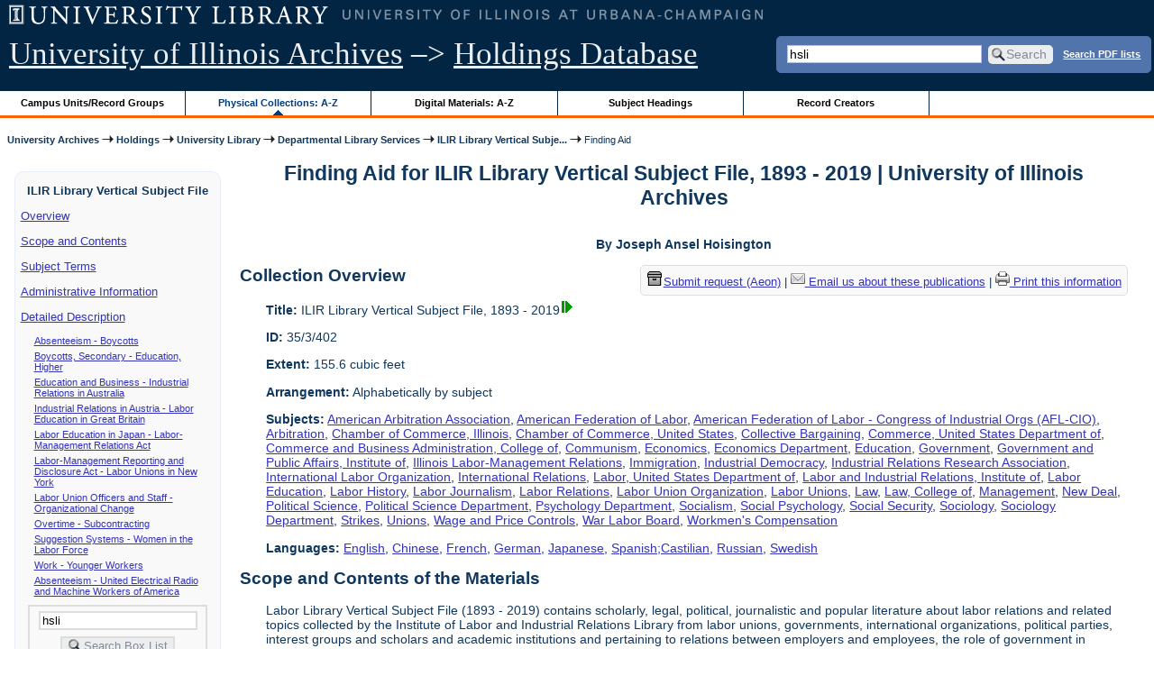

--- FILE ---
content_type: text/html; charset=UTF-8
request_url: https://archon.library.illinois.edu/archives/?p=collections/findingaid&id=5670&q=hsli&rootcontentid=71066
body_size: 258728
content:


<!DOCTYPE html>
<html lang="en">
   <head>
      <meta http-equiv="Content-Type" content="text/html; charset=UTF-8" />
      <meta name="og:site_name" content="University of Illinois Archives Holdings Database"/>
      <meta name="viewport" content="width=device-width, initial-scale=1.0">
	  <title>Finding Aid for ILIR Library Vertical Subject File, 1893 - 2019 | University of Illinois Archives</title>
      <link rel="stylesheet" type="text/css" href="themes/library_web/style.css?v=20240717" />
      <link rel="stylesheet" type="text/css" href="themes/library_web/js/cluetip/jquery.cluetip.css" />
      <link rel="stylesheet" type="text/css" href="themes/library_web/js/jgrowl/jquery.jgrowl.css" />
      <link rel="icon" type="image/ico" href="themes/library_web/images/favicon.ico"/>
      <!--[if lte IE 7]>
        <link rel="stylesheet" type="text/css" href="themes/library_web/ie.css" />
        <link rel="stylesheet" type="text/css" href="themes/themes/library_web/js/cluetip/jquery.cluetip.ie.css" />
      <![endif]-->
      <script type='text/javascript' src='packages/core/js/jquery.min.js'></script>      <script type='text/javascript' src='packages/core/js/jquery-ui.custom.min.js'></script>      <script type='text/javascript' src='packages/core/js/jquery-expander.js'></script>      <script type="text/javascript" src="themes/library_web/js/jquery.hoverIntent.js"></script>
      <script type="text/javascript" src="themes/library_web/js/cluetip/jquery.cluetip.js"></script>
      
      <script type="text/javascript" src="themes/library_web/js/jquery.scrollTo-min.js"></script>
      <script type='text/javascript' src='packages/core/js/jquery.jgrowl.min.js'></script>      <script type='text/javascript' src='packages/core/js/archon.js'></script><script type='text/javascript' src='packages/digitallibrary/js/archon.js'></script>      <script type="text/javascript">
         /* <![CDATA[ */
         imagePath = 'themes/library_web/images';   
         jQuery(document).ready(function($) {          
            $('div.listitem:nth-child(even)').addClass('evenlistitem');
            $('div.listitem:last-child').addClass('lastlistitem');
            $('#locationtable tr:nth-child(odd)').addClass('oddtablerow');
            $('.expandable').expander({
               slicePoint:       600,             // make expandable if over this x chars
               widow:            100,             // do not make expandable unless total length > slicePoint + widow
               expandPrefix:     '. . . ',        // text to come before the expand link
               expandText:       'more',     			//text to use for expand link
               expandEffect:     'fadeIn',        // or slideDown
               expandSpeed:      0,              	// in milliseconds
               collapseTimer:    0,               // milliseconds before auto collapse; default is 0 (don't re-collape)
               userCollapseText: '[collapse]'     // text for collaspe link
            });
				$('.expandablesmall').expander({
               slicePoint:       100,             // make expandable if over this x chars
               widow:            10,              // do not make expandable unless total length > slicePoint + widow
               expandPrefix:     '. . . ',       	// text to come before the expand link
               expandText:       'more',  				//text to use for expand link
               expandEffect:     'fadeIn',        // or slideDown
               expandSpeed:      0,              	// in milliseconds
               collapseTimer:    0,              	// milliseconds before auto collapse; default is 0 (don't re-collape)
               userCollapseText: '[collapse]'     // text for collaspe link
            });
         });

         function js_highlighttoplink(selectedSpan)
         {
            $('.currentBrowseLink').toggleClass('browseLink').toggleClass('currentBrowseLink');
            $(selectedSpan).toggleClass('currentBrowseLink');
            $(selectedSpan).effect('highlight', {}, 400);
         }

         $(document).ready(function() {externalLinks();});
         $(window).unload(function() {});
         /* ]]> */
      </script>

            <script src="https://ajax.googleapis.com/ajax/libs/jquery/3.5.1/jquery.min.js"></script>
      <script>
      var $k =jQuery.noConflict();
      $k(document).ready(function(){
         $k("#ccardstaff .locationFilter").on("keyup", function() {
            var value = $k(this).val().toLowerCase();
            $k("#ccardstaff .locationTableBody tr").filter(function() {
               var $t = $(this).children().last();
               $k(this).toggle($k($t).text().toLowerCase().indexOf(value) > -1)
               });
         });
         $k("#ccardstaff .staffBoxFilter").on("keyup", function() {
            var value = $k(this).val().toLowerCase();
            $k("#ccardstaff .locationTableBody tr").filter(function() {
               var $h = $(this).children().first();
               $k(this).toggle($k($h).text().toLowerCase().indexOf(value) > -1)
               });
         });
         $k("#ccardstaff .staffLocationFilter").on("keyup", function() {
            var value = $k(this).val().toLowerCase();
            $k("#ccardstaff .locationTableBody tr").filter(function() {
               $k(this).toggle($k(this).text().toLowerCase().indexOf(value) > -1)
               });
         });
         $k("#stafflocationtable .staffBoxFilter").on("keyup", function() {
            var value = $k(this).val().toLowerCase();
            $k("#stafflocationtable .locationTableBody tr").filter(function() {
               var $h = $(this).children().first();
               $k(this).toggle($k($h).text().toLowerCase().indexOf(value) > -1)
               });
         });
         $k("#stafflocationtable .staffLocationFilter").on("keyup", function() {
            var value = $k(this).val().toLowerCase();
            $k("#stafflocationtable .locationTableBody tr").filter(function() {
               $k(this).toggle($k(this).text().toLowerCase().indexOf(value) > -1)
               });
         });
      });
      </script>

      
   </head>
   <body>
            <div id='top'>

         <div id="logosearchwrapper">

		 <div id="sitetitleblock"><a href="https://archives.library.illinois.edu">University of Illinois Archives</a> &ndash;> <a href="index.php">Holdings Database</a></div>
			<div id="searchblock">
               <form action="index.php" accept-charset="UTF-8" method="get" onsubmit="if(!this.q.value) { alert('Please enter search terms.'); return false; } else { return true; }">
                  <div>
                     <input type="hidden" name="p" value="core/search" />
                     <input type="text" size="25" maxlength="150" name="q" id="q" title="input box for search field" value="hsli" tabindex="100" />
                     <input type="submit" value="Search" tabindex="300" class='button' title="Search" /> <a class='bold pdfsearchlink' href='?p=core/index&amp;f=pdfsearch'>Search PDF lists</a>
                                             <input type="hidden" name="content" value="0" />
                                          </div></form></div>

         </div>
         
			
         <div id="browsebyblock">
            <div id="browseblockcontent">
            <span class="browseLink">
               <a href="?p=collections/classifications" onclick="js_highlighttoplink(this.parentNode); return true;">Campus Units/Record Groups</a>
            </span>

            <span class="currentBrowseLink">
               <a href="?p=collections/collections" onclick="js_highlighttoplink(this.parentNode); return true;">Physical Collections: A-Z</a>
            </span>
			 <span class="browseLink">
               <a href="?p=digitallibrary/digitallibrary" onclick="js_highlighttoplink(this.parentNode); return true;">Digital Materials: A-Z</a>
            </span>
           
            <span class="browseLink">
               <a href="?p=subjects/subjects" onclick="js_highlighttoplink(this.parentNode); return true;">Subject Headings</a>
            </span>
            <span class="browseLink">
               <a href="?p=creators/creators" onclick="js_highlighttoplink(this.parentNode); return true;">Record Creators</a>
            </span>
           </div>
         </div>
      </div>

      <div id="breadcrumbblock">
         <a href='https://archives.library.illinois.edu'>University Archives</a> <img src='themes/library_web/images/arrowright.gif' alt='right-pointing arrow' /> <a href='index.php'>Holdings</a> <img src='themes/library_web/images/arrowright.gif' alt='right-pointing arrow' /> <a href='?p=collections/classifications&amp;id=36'>University Library</a> <img src='themes/library_web/images/arrowright.gif' alt='right-pointing arrow' /> <a href='?p=collections/classifications&amp;id=374'>Departmental Library Services</a> <img src='themes/library_web/images/arrowright.gif' alt='right-pointing arrow' /> <a href='?p=collections/controlcard&amp;id=5670'>ILIR Library Vertical Subje...</a> <img src='themes/library_web/images/arrowright.gif' alt='right-pointing arrow' /> Finding Aid      </div>
      <div id="breadcrumbclearblock">.</div>

      <script type="text/javascript">
         /* <![CDATA[ */
         if ($.browser.msie && parseInt($.browser.version, 10) <= 8){
            $.getScript('packages/core/js/jquery.corner.js', function(){
               $("#searchblock").corner("5px");
               $("#browsebyblock").corner("tl 10px");

               $(function(){
                  $(".bground").corner("20px");
                  $(".mdround").corner("10px");
                  $(".smround").corner("5px");
                  $("#dlsearchblock").corner("bottom 10px");
               });
            });
         }
         /* ]]> */
      </script>           

                  <!-- Begin Navigation Bar for Finding Aid View -->

                  <div id='left'>
                     <div id='fanavbox'>
                        <p class='bold' style='text-align:center'>ILIR Library Vertical Subject File</p>
                        <p><a href="#" tabindex="300">Overview</a></p>
            <p><a href="#scopecontent" tabindex="400">Scope and Contents</a></p>                         <p><a href="#subjects" tabindex="600">Subject Terms</a></p>             <p><a href="#admininfo" tabindex="700">Administrative Information</a></p>              <p><a href="#boxfolder" tabindex="800">Detailed Description</a></p><p class='faitemcontent'><a href='?p=collections/findingaid&amp;id=5670&amp;q=hsli&amp;rootcontentid=71063#id71063'>Absenteeism - Boycotts</a></p>
<p class='faitemcontent'><a href='?p=collections/findingaid&amp;id=5670&amp;q=hsli&amp;rootcontentid=71064#id71064'>Boycotts, Secondary - Education, Higher</a></p>
<p class='faitemcontent'><a href='?p=collections/findingaid&amp;id=5670&amp;q=hsli&amp;rootcontentid=64916#id64916'>Education and Business - Industrial Relations in Australia</a></p>
<p class='faitemcontent'><a href='?p=collections/findingaid&amp;id=5670&amp;q=hsli&amp;rootcontentid=71065#id71065'>Industrial Relations in Austria - Labor Education in Great Britain</a></p>
<p class='faitemcontent'><a href='?p=collections/findingaid&amp;id=5670&amp;q=hsli&amp;rootcontentid=71066#id71066'>Labor Education in Japan - Labor-Management Relations Act</a></p>
<p class='faitemcontent'><a href='?p=collections/findingaid&amp;id=5670&amp;q=hsli&amp;rootcontentid=71067#id71067'>Labor-Management Reporting and Disclosure Act - Labor Unions in New York</a></p>
<p class='faitemcontent'><a href='?p=collections/findingaid&amp;id=5670&amp;q=hsli&amp;rootcontentid=71068#id71068'>Labor Union Officers and Staff - Organizational Change</a></p>
<p class='faitemcontent'><a href='?p=collections/findingaid&amp;id=5670&amp;q=hsli&amp;rootcontentid=71069#id71069'>Overtime - Subcontracting</a></p>
<p class='faitemcontent'><a href='?p=collections/findingaid&amp;id=5670&amp;q=hsli&amp;rootcontentid=71070#id71070'>Suggestion Systems - Women in the Labor Force</a></p>
<p class='faitemcontent'><a href='?p=collections/findingaid&amp;id=5670&amp;q=hsli&amp;rootcontentid=71071#id71071'>Work - Younger Workers</a></p>
<p class='faitemcontent'><a href='?p=collections/findingaid&amp;id=5670&amp;q=hsli&amp;rootcontentid=129589#id129589'>Absenteeism - United Electrical Radio and Machine Workers of America</a></p>
                     <form action="index.php" accept-charset="UTF-8" method="get" onsubmit="if(!this.q.value) { alert('Please enter search terms.'); return false; } else { return true; }">
                        <div id="fasearchblock">
                           <input type="hidden" name="p" value="core/search" />
                           <input type="hidden" name="flags" value="192" />
                           <input type="hidden" name="collectionid" value="5670" />
                           <input type="hidden" name="content" value="1" />
                           <input type="text" size="20" maxlength="150" name="q" id="q2" value="hsli" tabindex="100" /><br/>
                           <input type="submit" value="Search Box List" tabindex="200" class='button' title="Search Box List" />
                        </div>
                     </form>
            <hr/><p class='center' style='font-weight:bold'><a href='https://archives.library.illinois.edu/email-ahx.php?this_page=https://archon.library.illinois.edu%2Farchives%2F%3Fp%3Dcollections%2Ffindingaid%26id%3D5670%26q%3Dhsli%26rootcontentid%3D71066' target='_blank'>Email us about these publications</a></p>
         </div>
      </div>
      <script type="text/javascript">
         /* <![CDATA[ */
         if ($.browser.msie && parseInt($.browser.version, 10) <= 8){
            $('#searchblock').corner({
               tl: { radius: 5 },
               tr: { radius: 5 },
               bl: { radius: 5 },
               br: { radius: 5 },
               autoPad: true
            });
            $('#browsebyblock').corner({
               tl: { radius: 10 },
               tr: { radius: 0 },
               bl: { radius: 0 },
               br: { radius: 0 },
               autoPad: true
            });
            $('#left').corner({
               tl: { radius: 10 },
               tr: { radius: 10 },
               bl: { radius: 10 },
               br: { radius: 10 },
               autoPad: true
            });
         }
         /* ]]> */
      </script>
      <div id="famain">
      <script type="text/javascript">
         $(function(){
            /* <![CDATA[ */
            updateResearchCartLinks();
            /* ]]> */
         });
      </script>
      <h1 id='titleheader'>Finding Aid for ILIR Library Vertical Subject File, 1893 - 2019 | University of Illinois Archives</h1>

<p style="font-weight:bold" class="center">By Joseph Ansel Hoisington</p> 
<div id='ccardprintcontact' class='smround'>
   
   <span id='requestModalLink' tabindex='0' role='button'><img src='themes/library_web/images/box.png' alt='Request' style='padding-right:2px'/>Submit request (Aeon)</span> | 
<!-- The Modal to show request locations -->
<div id="requestModal" class="request-modal" style="display:none">

  <!-- Modal content -->
  <div class="request-modal-content" aria-label="Submit request options" role="dialog" aria-modal="true">
    <span class="request-modal-close" aria-label="close" tabindex="0" role='button'>&times;</span>
            <span class='ccardlabel' id='requestlocations'>Locations for this record series:</span><br/>

         <ul class='locationsummary'><li>Offsite: 24 hours notice required</li><li>146 Library, 1408 W. Gregory Drive (Prior Request Preferred)</li><li>Digital files: May require 24 hours notice for retrieval</li></ul><label for='locations'>Filter by location: </label><select name='locations' id='locations' aria-describedby='location-table-note'><option selected value>All locations</option><option value='OAK'>Offsite: 24 hours notice required</option><option value='UAS'>146 Library, 1408 W. Gregory Drive (Prior Request Preferred)</option><option value='DIG'>Digital files: May require 24 hours notice for retrieval</option></select><br /><br />               <label for="filterBy">Filter by box: </label><input class="locationFilter" id="filterBy" type="text" aria-describedby="location-table-note">
         <p id='location-table-note'><i>Rows will be filtered from the table below as selections are made</i></p>         <table id='locationtable' border='1' style='margin-left:0'>
            <thread><tr>

               <th style='width:400px'>Service Location</th>
               <th style='width:100px'>Boxes</th>
               <th style='width:150px'>Request</th>            </tr></thread>


                  <tbody class='locationTableBody'>
                  <tr><td>Offsite: 24 hours notice required</td><td>001<td><a href='https://armarium.library.illinois.edu/logon?Action=10&Form=20&Value=GenericRequestUAArchives&ItemTitle=ILIR+Library+Vertical+Subject+File%2C+1893+-+2019&CallNumber=RS 35/3/402&ItemDate=1893 - 2019&ItemInfo4=155.6 cubic feet&SpecialRequest=&DocumentType=Publications&Site=ILLINOISARCHIVES&Location=OAK&ItemISxN=001&ItemVolume=001&ItemNumber=30112098603340' target='_blank' class='request-button'>Request 001</a></td></td></tr><tr><td>Offsite: 24 hours notice required</td><td>002<td><a href='https://armarium.library.illinois.edu/logon?Action=10&Form=20&Value=GenericRequestUAArchives&ItemTitle=ILIR+Library+Vertical+Subject+File%2C+1893+-+2019&CallNumber=RS 35/3/402&ItemDate=1893 - 2019&ItemInfo4=155.6 cubic feet&SpecialRequest=&DocumentType=Publications&Site=ILLINOISARCHIVES&Location=OAK&ItemISxN=002&ItemVolume=002&ItemNumber=30112098603357' target='_blank' class='request-button'>Request 002</a></td></td></tr><tr><td>Offsite: 24 hours notice required</td><td>003<td><a href='https://armarium.library.illinois.edu/logon?Action=10&Form=20&Value=GenericRequestUAArchives&ItemTitle=ILIR+Library+Vertical+Subject+File%2C+1893+-+2019&CallNumber=RS 35/3/402&ItemDate=1893 - 2019&ItemInfo4=155.6 cubic feet&SpecialRequest=&DocumentType=Publications&Site=ILLINOISARCHIVES&Location=OAK&ItemISxN=003&ItemVolume=003&ItemNumber=30112098603365' target='_blank' class='request-button'>Request 003</a></td></td></tr><tr><td>Offsite: 24 hours notice required</td><td>004<td><a href='https://armarium.library.illinois.edu/logon?Action=10&Form=20&Value=GenericRequestUAArchives&ItemTitle=ILIR+Library+Vertical+Subject+File%2C+1893+-+2019&CallNumber=RS 35/3/402&ItemDate=1893 - 2019&ItemInfo4=155.6 cubic feet&SpecialRequest=&DocumentType=Publications&Site=ILLINOISARCHIVES&Location=OAK&ItemISxN=004&ItemVolume=004&ItemNumber=30112098603373' target='_blank' class='request-button'>Request 004</a></td></td></tr><tr><td>Offsite: 24 hours notice required</td><td>005<td><a href='https://armarium.library.illinois.edu/logon?Action=10&Form=20&Value=GenericRequestUAArchives&ItemTitle=ILIR+Library+Vertical+Subject+File%2C+1893+-+2019&CallNumber=RS 35/3/402&ItemDate=1893 - 2019&ItemInfo4=155.6 cubic feet&SpecialRequest=&DocumentType=Publications&Site=ILLINOISARCHIVES&Location=OAK&ItemISxN=005&ItemVolume=005&ItemNumber=30112098603381' target='_blank' class='request-button'>Request 005</a></td></td></tr><tr><td>Offsite: 24 hours notice required</td><td>006<td><a href='https://armarium.library.illinois.edu/logon?Action=10&Form=20&Value=GenericRequestUAArchives&ItemTitle=ILIR+Library+Vertical+Subject+File%2C+1893+-+2019&CallNumber=RS 35/3/402&ItemDate=1893 - 2019&ItemInfo4=155.6 cubic feet&SpecialRequest=&DocumentType=Publications&Site=ILLINOISARCHIVES&Location=OAK&ItemISxN=006&ItemVolume=006&ItemNumber=30112098603399' target='_blank' class='request-button'>Request 006</a></td></td></tr><tr><td>Offsite: 24 hours notice required</td><td>007<td><a href='https://armarium.library.illinois.edu/logon?Action=10&Form=20&Value=GenericRequestUAArchives&ItemTitle=ILIR+Library+Vertical+Subject+File%2C+1893+-+2019&CallNumber=RS 35/3/402&ItemDate=1893 - 2019&ItemInfo4=155.6 cubic feet&SpecialRequest=&DocumentType=Publications&Site=ILLINOISARCHIVES&Location=OAK&ItemISxN=007&ItemVolume=007&ItemNumber=30112098603407' target='_blank' class='request-button'>Request 007</a></td></td></tr><tr><td>Offsite: 24 hours notice required</td><td>008<td><a href='https://armarium.library.illinois.edu/logon?Action=10&Form=20&Value=GenericRequestUAArchives&ItemTitle=ILIR+Library+Vertical+Subject+File%2C+1893+-+2019&CallNumber=RS 35/3/402&ItemDate=1893 - 2019&ItemInfo4=155.6 cubic feet&SpecialRequest=&DocumentType=Publications&Site=ILLINOISARCHIVES&Location=OAK&ItemISxN=008&ItemVolume=008&ItemNumber=30112098603415' target='_blank' class='request-button'>Request 008</a></td></td></tr><tr><td>Offsite: 24 hours notice required</td><td>009<td><a href='https://armarium.library.illinois.edu/logon?Action=10&Form=20&Value=GenericRequestUAArchives&ItemTitle=ILIR+Library+Vertical+Subject+File%2C+1893+-+2019&CallNumber=RS 35/3/402&ItemDate=1893 - 2019&ItemInfo4=155.6 cubic feet&SpecialRequest=&DocumentType=Publications&Site=ILLINOISARCHIVES&Location=OAK&ItemISxN=009&ItemVolume=009&ItemNumber=30112098603423' target='_blank' class='request-button'>Request 009</a></td></td></tr><tr><td>Offsite: 24 hours notice required</td><td>010<td><a href='https://armarium.library.illinois.edu/logon?Action=10&Form=20&Value=GenericRequestUAArchives&ItemTitle=ILIR+Library+Vertical+Subject+File%2C+1893+-+2019&CallNumber=RS 35/3/402&ItemDate=1893 - 2019&ItemInfo4=155.6 cubic feet&SpecialRequest=&DocumentType=Publications&Site=ILLINOISARCHIVES&Location=OAK&ItemISxN=010&ItemVolume=010&ItemNumber=30112098603431' target='_blank' class='request-button'>Request 010</a></td></td></tr><tr><td>Offsite: 24 hours notice required</td><td>011<td><a href='https://armarium.library.illinois.edu/logon?Action=10&Form=20&Value=GenericRequestUAArchives&ItemTitle=ILIR+Library+Vertical+Subject+File%2C+1893+-+2019&CallNumber=RS 35/3/402&ItemDate=1893 - 2019&ItemInfo4=155.6 cubic feet&SpecialRequest=&DocumentType=Publications&Site=ILLINOISARCHIVES&Location=OAK&ItemISxN=011&ItemVolume=011&ItemNumber=30112098603449' target='_blank' class='request-button'>Request 011</a></td></td></tr><tr><td>Offsite: 24 hours notice required</td><td>012<td><a href='https://armarium.library.illinois.edu/logon?Action=10&Form=20&Value=GenericRequestUAArchives&ItemTitle=ILIR+Library+Vertical+Subject+File%2C+1893+-+2019&CallNumber=RS 35/3/402&ItemDate=1893 - 2019&ItemInfo4=155.6 cubic feet&SpecialRequest=&DocumentType=Publications&Site=ILLINOISARCHIVES&Location=OAK&ItemISxN=012&ItemVolume=012&ItemNumber=30112098603456' target='_blank' class='request-button'>Request 012</a></td></td></tr><tr><td>Offsite: 24 hours notice required</td><td>013<td><a href='https://armarium.library.illinois.edu/logon?Action=10&Form=20&Value=GenericRequestUAArchives&ItemTitle=ILIR+Library+Vertical+Subject+File%2C+1893+-+2019&CallNumber=RS 35/3/402&ItemDate=1893 - 2019&ItemInfo4=155.6 cubic feet&SpecialRequest=&DocumentType=Publications&Site=ILLINOISARCHIVES&Location=OAK&ItemISxN=013&ItemVolume=013&ItemNumber=30112098603464' target='_blank' class='request-button'>Request 013</a></td></td></tr><tr><td>Offsite: 24 hours notice required</td><td>014<td><a href='https://armarium.library.illinois.edu/logon?Action=10&Form=20&Value=GenericRequestUAArchives&ItemTitle=ILIR+Library+Vertical+Subject+File%2C+1893+-+2019&CallNumber=RS 35/3/402&ItemDate=1893 - 2019&ItemInfo4=155.6 cubic feet&SpecialRequest=&DocumentType=Publications&Site=ILLINOISARCHIVES&Location=OAK&ItemISxN=014&ItemVolume=014&ItemNumber=30112098603472' target='_blank' class='request-button'>Request 014</a></td></td></tr><tr><td>Offsite: 24 hours notice required</td><td>015<td><a href='https://armarium.library.illinois.edu/logon?Action=10&Form=20&Value=GenericRequestUAArchives&ItemTitle=ILIR+Library+Vertical+Subject+File%2C+1893+-+2019&CallNumber=RS 35/3/402&ItemDate=1893 - 2019&ItemInfo4=155.6 cubic feet&SpecialRequest=&DocumentType=Publications&Site=ILLINOISARCHIVES&Location=OAK&ItemISxN=015&ItemVolume=015&ItemNumber=30112098603480' target='_blank' class='request-button'>Request 015</a></td></td></tr><tr><td>Offsite: 24 hours notice required</td><td>016<td><a href='https://armarium.library.illinois.edu/logon?Action=10&Form=20&Value=GenericRequestUAArchives&ItemTitle=ILIR+Library+Vertical+Subject+File%2C+1893+-+2019&CallNumber=RS 35/3/402&ItemDate=1893 - 2019&ItemInfo4=155.6 cubic feet&SpecialRequest=&DocumentType=Publications&Site=ILLINOISARCHIVES&Location=OAK&ItemISxN=016&ItemVolume=016&ItemNumber=30112098603498' target='_blank' class='request-button'>Request 016</a></td></td></tr><tr><td>Offsite: 24 hours notice required</td><td>017<td><a href='https://armarium.library.illinois.edu/logon?Action=10&Form=20&Value=GenericRequestUAArchives&ItemTitle=ILIR+Library+Vertical+Subject+File%2C+1893+-+2019&CallNumber=RS 35/3/402&ItemDate=1893 - 2019&ItemInfo4=155.6 cubic feet&SpecialRequest=&DocumentType=Publications&Site=ILLINOISARCHIVES&Location=OAK&ItemISxN=017&ItemVolume=017&ItemNumber=30112098603506' target='_blank' class='request-button'>Request 017</a></td></td></tr><tr><td>Offsite: 24 hours notice required</td><td>018<td><a href='https://armarium.library.illinois.edu/logon?Action=10&Form=20&Value=GenericRequestUAArchives&ItemTitle=ILIR+Library+Vertical+Subject+File%2C+1893+-+2019&CallNumber=RS 35/3/402&ItemDate=1893 - 2019&ItemInfo4=155.6 cubic feet&SpecialRequest=&DocumentType=Publications&Site=ILLINOISARCHIVES&Location=OAK&ItemISxN=018&ItemVolume=018&ItemNumber=30112098603514' target='_blank' class='request-button'>Request 018</a></td></td></tr><tr><td>Offsite: 24 hours notice required</td><td>019<td><a href='https://armarium.library.illinois.edu/logon?Action=10&Form=20&Value=GenericRequestUAArchives&ItemTitle=ILIR+Library+Vertical+Subject+File%2C+1893+-+2019&CallNumber=RS 35/3/402&ItemDate=1893 - 2019&ItemInfo4=155.6 cubic feet&SpecialRequest=&DocumentType=Publications&Site=ILLINOISARCHIVES&Location=OAK&ItemISxN=019&ItemVolume=019&ItemNumber=30112098603522' target='_blank' class='request-button'>Request 019</a></td></td></tr><tr><td>Offsite: 24 hours notice required</td><td>020<td><a href='https://armarium.library.illinois.edu/logon?Action=10&Form=20&Value=GenericRequestUAArchives&ItemTitle=ILIR+Library+Vertical+Subject+File%2C+1893+-+2019&CallNumber=RS 35/3/402&ItemDate=1893 - 2019&ItemInfo4=155.6 cubic feet&SpecialRequest=&DocumentType=Publications&Site=ILLINOISARCHIVES&Location=OAK&ItemISxN=020&ItemVolume=020&ItemNumber=30112098603530' target='_blank' class='request-button'>Request 020</a></td></td></tr><tr><td>Offsite: 24 hours notice required</td><td>021<td><a href='https://armarium.library.illinois.edu/logon?Action=10&Form=20&Value=GenericRequestUAArchives&ItemTitle=ILIR+Library+Vertical+Subject+File%2C+1893+-+2019&CallNumber=RS 35/3/402&ItemDate=1893 - 2019&ItemInfo4=155.6 cubic feet&SpecialRequest=&DocumentType=Publications&Site=ILLINOISARCHIVES&Location=OAK&ItemISxN=021&ItemVolume=021&ItemNumber=30112098603548' target='_blank' class='request-button'>Request 021</a></td></td></tr><tr><td>Offsite: 24 hours notice required</td><td>022<td><a href='https://armarium.library.illinois.edu/logon?Action=10&Form=20&Value=GenericRequestUAArchives&ItemTitle=ILIR+Library+Vertical+Subject+File%2C+1893+-+2019&CallNumber=RS 35/3/402&ItemDate=1893 - 2019&ItemInfo4=155.6 cubic feet&SpecialRequest=&DocumentType=Publications&Site=ILLINOISARCHIVES&Location=OAK&ItemISxN=022&ItemVolume=022&ItemNumber=30112098603555' target='_blank' class='request-button'>Request 022</a></td></td></tr><tr><td>Offsite: 24 hours notice required</td><td>023<td><a href='https://armarium.library.illinois.edu/logon?Action=10&Form=20&Value=GenericRequestUAArchives&ItemTitle=ILIR+Library+Vertical+Subject+File%2C+1893+-+2019&CallNumber=RS 35/3/402&ItemDate=1893 - 2019&ItemInfo4=155.6 cubic feet&SpecialRequest=&DocumentType=Publications&Site=ILLINOISARCHIVES&Location=OAK&ItemISxN=023&ItemVolume=023&ItemNumber=30112098603563' target='_blank' class='request-button'>Request 023</a></td></td></tr><tr><td>Offsite: 24 hours notice required</td><td>024<td><a href='https://armarium.library.illinois.edu/logon?Action=10&Form=20&Value=GenericRequestUAArchives&ItemTitle=ILIR+Library+Vertical+Subject+File%2C+1893+-+2019&CallNumber=RS 35/3/402&ItemDate=1893 - 2019&ItemInfo4=155.6 cubic feet&SpecialRequest=&DocumentType=Publications&Site=ILLINOISARCHIVES&Location=OAK&ItemISxN=024&ItemVolume=024&ItemNumber=30112098603571' target='_blank' class='request-button'>Request 024</a></td></td></tr><tr><td>Offsite: 24 hours notice required</td><td>025<td><a href='https://armarium.library.illinois.edu/logon?Action=10&Form=20&Value=GenericRequestUAArchives&ItemTitle=ILIR+Library+Vertical+Subject+File%2C+1893+-+2019&CallNumber=RS 35/3/402&ItemDate=1893 - 2019&ItemInfo4=155.6 cubic feet&SpecialRequest=&DocumentType=Publications&Site=ILLINOISARCHIVES&Location=OAK&ItemISxN=025&ItemVolume=025&ItemNumber=30112098603589' target='_blank' class='request-button'>Request 025</a></td></td></tr><tr><td>Offsite: 24 hours notice required</td><td>026<td><a href='https://armarium.library.illinois.edu/logon?Action=10&Form=20&Value=GenericRequestUAArchives&ItemTitle=ILIR+Library+Vertical+Subject+File%2C+1893+-+2019&CallNumber=RS 35/3/402&ItemDate=1893 - 2019&ItemInfo4=155.6 cubic feet&SpecialRequest=&DocumentType=Publications&Site=ILLINOISARCHIVES&Location=OAK&ItemISxN=026&ItemVolume=026&ItemNumber=30112098603597' target='_blank' class='request-button'>Request 026</a></td></td></tr><tr><td>Offsite: 24 hours notice required</td><td>027<td><a href='https://armarium.library.illinois.edu/logon?Action=10&Form=20&Value=GenericRequestUAArchives&ItemTitle=ILIR+Library+Vertical+Subject+File%2C+1893+-+2019&CallNumber=RS 35/3/402&ItemDate=1893 - 2019&ItemInfo4=155.6 cubic feet&SpecialRequest=&DocumentType=Publications&Site=ILLINOISARCHIVES&Location=OAK&ItemISxN=027&ItemVolume=027&ItemNumber=30112098603605' target='_blank' class='request-button'>Request 027</a></td></td></tr><tr><td>Offsite: 24 hours notice required</td><td>028<td><a href='https://armarium.library.illinois.edu/logon?Action=10&Form=20&Value=GenericRequestUAArchives&ItemTitle=ILIR+Library+Vertical+Subject+File%2C+1893+-+2019&CallNumber=RS 35/3/402&ItemDate=1893 - 2019&ItemInfo4=155.6 cubic feet&SpecialRequest=&DocumentType=Publications&Site=ILLINOISARCHIVES&Location=OAK&ItemISxN=028&ItemVolume=028&ItemNumber=30112098603613' target='_blank' class='request-button'>Request 028</a></td></td></tr><tr><td>Offsite: 24 hours notice required</td><td>029<td><a href='https://armarium.library.illinois.edu/logon?Action=10&Form=20&Value=GenericRequestUAArchives&ItemTitle=ILIR+Library+Vertical+Subject+File%2C+1893+-+2019&CallNumber=RS 35/3/402&ItemDate=1893 - 2019&ItemInfo4=155.6 cubic feet&SpecialRequest=&DocumentType=Publications&Site=ILLINOISARCHIVES&Location=OAK&ItemISxN=029&ItemVolume=029&ItemNumber=30112098603621' target='_blank' class='request-button'>Request 029</a></td></td></tr><tr><td>Offsite: 24 hours notice required</td><td>030<td><a href='https://armarium.library.illinois.edu/logon?Action=10&Form=20&Value=GenericRequestUAArchives&ItemTitle=ILIR+Library+Vertical+Subject+File%2C+1893+-+2019&CallNumber=RS 35/3/402&ItemDate=1893 - 2019&ItemInfo4=155.6 cubic feet&SpecialRequest=&DocumentType=Publications&Site=ILLINOISARCHIVES&Location=OAK&ItemISxN=030&ItemVolume=030&ItemNumber=30112098603639' target='_blank' class='request-button'>Request 030</a></td></td></tr><tr><td>Offsite: 24 hours notice required</td><td>031<td><a href='https://armarium.library.illinois.edu/logon?Action=10&Form=20&Value=GenericRequestUAArchives&ItemTitle=ILIR+Library+Vertical+Subject+File%2C+1893+-+2019&CallNumber=RS 35/3/402&ItemDate=1893 - 2019&ItemInfo4=155.6 cubic feet&SpecialRequest=&DocumentType=Publications&Site=ILLINOISARCHIVES&Location=OAK&ItemISxN=031&ItemVolume=031&ItemNumber=30112098603647' target='_blank' class='request-button'>Request 031</a></td></td></tr><tr><td>Offsite: 24 hours notice required</td><td>032<td><a href='https://armarium.library.illinois.edu/logon?Action=10&Form=20&Value=GenericRequestUAArchives&ItemTitle=ILIR+Library+Vertical+Subject+File%2C+1893+-+2019&CallNumber=RS 35/3/402&ItemDate=1893 - 2019&ItemInfo4=155.6 cubic feet&SpecialRequest=&DocumentType=Publications&Site=ILLINOISARCHIVES&Location=OAK&ItemISxN=032&ItemVolume=032&ItemNumber=30112098603654' target='_blank' class='request-button'>Request 032</a></td></td></tr><tr><td>Offsite: 24 hours notice required</td><td>033<td><a href='https://armarium.library.illinois.edu/logon?Action=10&Form=20&Value=GenericRequestUAArchives&ItemTitle=ILIR+Library+Vertical+Subject+File%2C+1893+-+2019&CallNumber=RS 35/3/402&ItemDate=1893 - 2019&ItemInfo4=155.6 cubic feet&SpecialRequest=&DocumentType=Publications&Site=ILLINOISARCHIVES&Location=OAK&ItemISxN=033&ItemVolume=033&ItemNumber=30112098603662' target='_blank' class='request-button'>Request 033</a></td></td></tr><tr><td>Offsite: 24 hours notice required</td><td>034<td><a href='https://armarium.library.illinois.edu/logon?Action=10&Form=20&Value=GenericRequestUAArchives&ItemTitle=ILIR+Library+Vertical+Subject+File%2C+1893+-+2019&CallNumber=RS 35/3/402&ItemDate=1893 - 2019&ItemInfo4=155.6 cubic feet&SpecialRequest=&DocumentType=Publications&Site=ILLINOISARCHIVES&Location=OAK&ItemISxN=034&ItemVolume=034&ItemNumber=30112098603670' target='_blank' class='request-button'>Request 034</a></td></td></tr><tr><td>Offsite: 24 hours notice required</td><td>035<td><a href='https://armarium.library.illinois.edu/logon?Action=10&Form=20&Value=GenericRequestUAArchives&ItemTitle=ILIR+Library+Vertical+Subject+File%2C+1893+-+2019&CallNumber=RS 35/3/402&ItemDate=1893 - 2019&ItemInfo4=155.6 cubic feet&SpecialRequest=&DocumentType=Publications&Site=ILLINOISARCHIVES&Location=OAK&ItemISxN=035&ItemVolume=035&ItemNumber=30112098603688' target='_blank' class='request-button'>Request 035</a></td></td></tr><tr><td>Offsite: 24 hours notice required</td><td>036<td><a href='https://armarium.library.illinois.edu/logon?Action=10&Form=20&Value=GenericRequestUAArchives&ItemTitle=ILIR+Library+Vertical+Subject+File%2C+1893+-+2019&CallNumber=RS 35/3/402&ItemDate=1893 - 2019&ItemInfo4=155.6 cubic feet&SpecialRequest=&DocumentType=Publications&Site=ILLINOISARCHIVES&Location=OAK&ItemISxN=036&ItemVolume=036&ItemNumber=30112098603696' target='_blank' class='request-button'>Request 036</a></td></td></tr><tr><td>Offsite: 24 hours notice required</td><td>037<td><a href='https://armarium.library.illinois.edu/logon?Action=10&Form=20&Value=GenericRequestUAArchives&ItemTitle=ILIR+Library+Vertical+Subject+File%2C+1893+-+2019&CallNumber=RS 35/3/402&ItemDate=1893 - 2019&ItemInfo4=155.6 cubic feet&SpecialRequest=&DocumentType=Publications&Site=ILLINOISARCHIVES&Location=OAK&ItemISxN=037&ItemVolume=037&ItemNumber=30112098603704' target='_blank' class='request-button'>Request 037</a></td></td></tr><tr><td>Offsite: 24 hours notice required</td><td>038<td><a href='https://armarium.library.illinois.edu/logon?Action=10&Form=20&Value=GenericRequestUAArchives&ItemTitle=ILIR+Library+Vertical+Subject+File%2C+1893+-+2019&CallNumber=RS 35/3/402&ItemDate=1893 - 2019&ItemInfo4=155.6 cubic feet&SpecialRequest=&DocumentType=Publications&Site=ILLINOISARCHIVES&Location=OAK&ItemISxN=038&ItemVolume=038&ItemNumber=30112098603712' target='_blank' class='request-button'>Request 038</a></td></td></tr><tr><td>Offsite: 24 hours notice required</td><td>039<td><a href='https://armarium.library.illinois.edu/logon?Action=10&Form=20&Value=GenericRequestUAArchives&ItemTitle=ILIR+Library+Vertical+Subject+File%2C+1893+-+2019&CallNumber=RS 35/3/402&ItemDate=1893 - 2019&ItemInfo4=155.6 cubic feet&SpecialRequest=&DocumentType=Publications&Site=ILLINOISARCHIVES&Location=OAK&ItemISxN=039&ItemVolume=039&ItemNumber=30112098603720' target='_blank' class='request-button'>Request 039</a></td></td></tr><tr><td>Offsite: 24 hours notice required</td><td>040<td><a href='https://armarium.library.illinois.edu/logon?Action=10&Form=20&Value=GenericRequestUAArchives&ItemTitle=ILIR+Library+Vertical+Subject+File%2C+1893+-+2019&CallNumber=RS 35/3/402&ItemDate=1893 - 2019&ItemInfo4=155.6 cubic feet&SpecialRequest=&DocumentType=Publications&Site=ILLINOISARCHIVES&Location=OAK&ItemISxN=040&ItemVolume=040&ItemNumber=30112098603738' target='_blank' class='request-button'>Request 040</a></td></td></tr><tr><td>Offsite: 24 hours notice required</td><td>041<td><a href='https://armarium.library.illinois.edu/logon?Action=10&Form=20&Value=GenericRequestUAArchives&ItemTitle=ILIR+Library+Vertical+Subject+File%2C+1893+-+2019&CallNumber=RS 35/3/402&ItemDate=1893 - 2019&ItemInfo4=155.6 cubic feet&SpecialRequest=&DocumentType=Publications&Site=ILLINOISARCHIVES&Location=OAK&ItemISxN=041&ItemVolume=041&ItemNumber=30112098603746' target='_blank' class='request-button'>Request 041</a></td></td></tr><tr><td>Offsite: 24 hours notice required</td><td>042<td><a href='https://armarium.library.illinois.edu/logon?Action=10&Form=20&Value=GenericRequestUAArchives&ItemTitle=ILIR+Library+Vertical+Subject+File%2C+1893+-+2019&CallNumber=RS 35/3/402&ItemDate=1893 - 2019&ItemInfo4=155.6 cubic feet&SpecialRequest=&DocumentType=Publications&Site=ILLINOISARCHIVES&Location=OAK&ItemISxN=042&ItemVolume=042&ItemNumber=30112098603753' target='_blank' class='request-button'>Request 042</a></td></td></tr><tr><td>Offsite: 24 hours notice required</td><td>043<td><a href='https://armarium.library.illinois.edu/logon?Action=10&Form=20&Value=GenericRequestUAArchives&ItemTitle=ILIR+Library+Vertical+Subject+File%2C+1893+-+2019&CallNumber=RS 35/3/402&ItemDate=1893 - 2019&ItemInfo4=155.6 cubic feet&SpecialRequest=&DocumentType=Publications&Site=ILLINOISARCHIVES&Location=OAK&ItemISxN=043&ItemVolume=043&ItemNumber=30112098603761' target='_blank' class='request-button'>Request 043</a></td></td></tr><tr><td>Offsite: 24 hours notice required</td><td>044<td><a href='https://armarium.library.illinois.edu/logon?Action=10&Form=20&Value=GenericRequestUAArchives&ItemTitle=ILIR+Library+Vertical+Subject+File%2C+1893+-+2019&CallNumber=RS 35/3/402&ItemDate=1893 - 2019&ItemInfo4=155.6 cubic feet&SpecialRequest=&DocumentType=Publications&Site=ILLINOISARCHIVES&Location=OAK&ItemISxN=044&ItemVolume=044&ItemNumber=30112098603779' target='_blank' class='request-button'>Request 044</a></td></td></tr><tr><td>Offsite: 24 hours notice required</td><td>045<td><a href='https://armarium.library.illinois.edu/logon?Action=10&Form=20&Value=GenericRequestUAArchives&ItemTitle=ILIR+Library+Vertical+Subject+File%2C+1893+-+2019&CallNumber=RS 35/3/402&ItemDate=1893 - 2019&ItemInfo4=155.6 cubic feet&SpecialRequest=&DocumentType=Publications&Site=ILLINOISARCHIVES&Location=OAK&ItemISxN=045&ItemVolume=045&ItemNumber=30112098603787' target='_blank' class='request-button'>Request 045</a></td></td></tr><tr><td>Offsite: 24 hours notice required</td><td>046<td><a href='https://armarium.library.illinois.edu/logon?Action=10&Form=20&Value=GenericRequestUAArchives&ItemTitle=ILIR+Library+Vertical+Subject+File%2C+1893+-+2019&CallNumber=RS 35/3/402&ItemDate=1893 - 2019&ItemInfo4=155.6 cubic feet&SpecialRequest=&DocumentType=Publications&Site=ILLINOISARCHIVES&Location=OAK&ItemISxN=046&ItemVolume=046&ItemNumber=30112098607119' target='_blank' class='request-button'>Request 046</a></td></td></tr><tr><td>Offsite: 24 hours notice required</td><td>047<td><a href='https://armarium.library.illinois.edu/logon?Action=10&Form=20&Value=GenericRequestUAArchives&ItemTitle=ILIR+Library+Vertical+Subject+File%2C+1893+-+2019&CallNumber=RS 35/3/402&ItemDate=1893 - 2019&ItemInfo4=155.6 cubic feet&SpecialRequest=&DocumentType=Publications&Site=ILLINOISARCHIVES&Location=OAK&ItemISxN=047&ItemVolume=047&ItemNumber=30112098603803' target='_blank' class='request-button'>Request 047</a></td></td></tr><tr><td>Offsite: 24 hours notice required</td><td>048<td><a href='https://armarium.library.illinois.edu/logon?Action=10&Form=20&Value=GenericRequestUAArchives&ItemTitle=ILIR+Library+Vertical+Subject+File%2C+1893+-+2019&CallNumber=RS 35/3/402&ItemDate=1893 - 2019&ItemInfo4=155.6 cubic feet&SpecialRequest=&DocumentType=Publications&Site=ILLINOISARCHIVES&Location=OAK&ItemISxN=048&ItemVolume=048&ItemNumber=30112098603811' target='_blank' class='request-button'>Request 048</a></td></td></tr><tr><td>Offsite: 24 hours notice required</td><td>049<td><a href='https://armarium.library.illinois.edu/logon?Action=10&Form=20&Value=GenericRequestUAArchives&ItemTitle=ILIR+Library+Vertical+Subject+File%2C+1893+-+2019&CallNumber=RS 35/3/402&ItemDate=1893 - 2019&ItemInfo4=155.6 cubic feet&SpecialRequest=&DocumentType=Publications&Site=ILLINOISARCHIVES&Location=OAK&ItemISxN=049&ItemVolume=049&ItemNumber=30112098603829' target='_blank' class='request-button'>Request 049</a></td></td></tr><tr><td>Offsite: 24 hours notice required</td><td>050<td><a href='https://armarium.library.illinois.edu/logon?Action=10&Form=20&Value=GenericRequestUAArchives&ItemTitle=ILIR+Library+Vertical+Subject+File%2C+1893+-+2019&CallNumber=RS 35/3/402&ItemDate=1893 - 2019&ItemInfo4=155.6 cubic feet&SpecialRequest=&DocumentType=Publications&Site=ILLINOISARCHIVES&Location=OAK&ItemISxN=050&ItemVolume=050&ItemNumber=30112098603837' target='_blank' class='request-button'>Request 050</a></td></td></tr><tr><td>Offsite: 24 hours notice required</td><td>051<td><a href='https://armarium.library.illinois.edu/logon?Action=10&Form=20&Value=GenericRequestUAArchives&ItemTitle=ILIR+Library+Vertical+Subject+File%2C+1893+-+2019&CallNumber=RS 35/3/402&ItemDate=1893 - 2019&ItemInfo4=155.6 cubic feet&SpecialRequest=&DocumentType=Publications&Site=ILLINOISARCHIVES&Location=OAK&ItemISxN=051&ItemVolume=051&ItemNumber=30112098603894' target='_blank' class='request-button'>Request 051</a></td></td></tr><tr><td>Offsite: 24 hours notice required</td><td>052<td><a href='https://armarium.library.illinois.edu/logon?Action=10&Form=20&Value=GenericRequestUAArchives&ItemTitle=ILIR+Library+Vertical+Subject+File%2C+1893+-+2019&CallNumber=RS 35/3/402&ItemDate=1893 - 2019&ItemInfo4=155.6 cubic feet&SpecialRequest=&DocumentType=Publications&Site=ILLINOISARCHIVES&Location=OAK&ItemISxN=052&ItemVolume=052&ItemNumber=30112098603902' target='_blank' class='request-button'>Request 052</a></td></td></tr><tr><td>Offsite: 24 hours notice required</td><td>053<td><a href='https://armarium.library.illinois.edu/logon?Action=10&Form=20&Value=GenericRequestUAArchives&ItemTitle=ILIR+Library+Vertical+Subject+File%2C+1893+-+2019&CallNumber=RS 35/3/402&ItemDate=1893 - 2019&ItemInfo4=155.6 cubic feet&SpecialRequest=&DocumentType=Publications&Site=ILLINOISARCHIVES&Location=OAK&ItemISxN=053&ItemVolume=053&ItemNumber=30112098603910' target='_blank' class='request-button'>Request 053</a></td></td></tr><tr><td>Offsite: 24 hours notice required</td><td>054<td><a href='https://armarium.library.illinois.edu/logon?Action=10&Form=20&Value=GenericRequestUAArchives&ItemTitle=ILIR+Library+Vertical+Subject+File%2C+1893+-+2019&CallNumber=RS 35/3/402&ItemDate=1893 - 2019&ItemInfo4=155.6 cubic feet&SpecialRequest=&DocumentType=Publications&Site=ILLINOISARCHIVES&Location=OAK&ItemISxN=054&ItemVolume=054&ItemNumber=30112098603928' target='_blank' class='request-button'>Request 054</a></td></td></tr><tr><td>Offsite: 24 hours notice required</td><td>055<td><a href='https://armarium.library.illinois.edu/logon?Action=10&Form=20&Value=GenericRequestUAArchives&ItemTitle=ILIR+Library+Vertical+Subject+File%2C+1893+-+2019&CallNumber=RS 35/3/402&ItemDate=1893 - 2019&ItemInfo4=155.6 cubic feet&SpecialRequest=&DocumentType=Publications&Site=ILLINOISARCHIVES&Location=OAK&ItemISxN=055&ItemVolume=055&ItemNumber=30112098603936' target='_blank' class='request-button'>Request 055</a></td></td></tr><tr><td>Offsite: 24 hours notice required</td><td>056<td><a href='https://armarium.library.illinois.edu/logon?Action=10&Form=20&Value=GenericRequestUAArchives&ItemTitle=ILIR+Library+Vertical+Subject+File%2C+1893+-+2019&CallNumber=RS 35/3/402&ItemDate=1893 - 2019&ItemInfo4=155.6 cubic feet&SpecialRequest=&DocumentType=Publications&Site=ILLINOISARCHIVES&Location=OAK&ItemISxN=056&ItemVolume=056&ItemNumber=30112098603944' target='_blank' class='request-button'>Request 056</a></td></td></tr><tr><td>Offsite: 24 hours notice required</td><td>057<td><a href='https://armarium.library.illinois.edu/logon?Action=10&Form=20&Value=GenericRequestUAArchives&ItemTitle=ILIR+Library+Vertical+Subject+File%2C+1893+-+2019&CallNumber=RS 35/3/402&ItemDate=1893 - 2019&ItemInfo4=155.6 cubic feet&SpecialRequest=&DocumentType=Publications&Site=ILLINOISARCHIVES&Location=OAK&ItemISxN=057&ItemVolume=057&ItemNumber=30112098603951' target='_blank' class='request-button'>Request 057</a></td></td></tr><tr><td>Offsite: 24 hours notice required</td><td>058<td><a href='https://armarium.library.illinois.edu/logon?Action=10&Form=20&Value=GenericRequestUAArchives&ItemTitle=ILIR+Library+Vertical+Subject+File%2C+1893+-+2019&CallNumber=RS 35/3/402&ItemDate=1893 - 2019&ItemInfo4=155.6 cubic feet&SpecialRequest=&DocumentType=Publications&Site=ILLINOISARCHIVES&Location=OAK&ItemISxN=058&ItemVolume=058&ItemNumber=30112098603969' target='_blank' class='request-button'>Request 058</a></td></td></tr><tr><td>Offsite: 24 hours notice required</td><td>059<td><a href='https://armarium.library.illinois.edu/logon?Action=10&Form=20&Value=GenericRequestUAArchives&ItemTitle=ILIR+Library+Vertical+Subject+File%2C+1893+-+2019&CallNumber=RS 35/3/402&ItemDate=1893 - 2019&ItemInfo4=155.6 cubic feet&SpecialRequest=&DocumentType=Publications&Site=ILLINOISARCHIVES&Location=OAK&ItemISxN=059&ItemVolume=059&ItemNumber=30112098603977' target='_blank' class='request-button'>Request 059</a></td></td></tr><tr><td>Offsite: 24 hours notice required</td><td>060<td><a href='https://armarium.library.illinois.edu/logon?Action=10&Form=20&Value=GenericRequestUAArchives&ItemTitle=ILIR+Library+Vertical+Subject+File%2C+1893+-+2019&CallNumber=RS 35/3/402&ItemDate=1893 - 2019&ItemInfo4=155.6 cubic feet&SpecialRequest=&DocumentType=Publications&Site=ILLINOISARCHIVES&Location=OAK&ItemISxN=060&ItemVolume=060&ItemNumber=30112098603985' target='_blank' class='request-button'>Request 060</a></td></td></tr><tr><td>Offsite: 24 hours notice required</td><td>061<td><a href='https://armarium.library.illinois.edu/logon?Action=10&Form=20&Value=GenericRequestUAArchives&ItemTitle=ILIR+Library+Vertical+Subject+File%2C+1893+-+2019&CallNumber=RS 35/3/402&ItemDate=1893 - 2019&ItemInfo4=155.6 cubic feet&SpecialRequest=&DocumentType=Publications&Site=ILLINOISARCHIVES&Location=OAK&ItemISxN=061&ItemVolume=061&ItemNumber=30112098603993' target='_blank' class='request-button'>Request 061</a></td></td></tr><tr><td>Offsite: 24 hours notice required</td><td>062<td><a href='https://armarium.library.illinois.edu/logon?Action=10&Form=20&Value=GenericRequestUAArchives&ItemTitle=ILIR+Library+Vertical+Subject+File%2C+1893+-+2019&CallNumber=RS 35/3/402&ItemDate=1893 - 2019&ItemInfo4=155.6 cubic feet&SpecialRequest=&DocumentType=Publications&Site=ILLINOISARCHIVES&Location=OAK&ItemISxN=062&ItemVolume=062&ItemNumber=30112098604009' target='_blank' class='request-button'>Request 062</a></td></td></tr><tr><td>Offsite: 24 hours notice required</td><td>063<td><a href='https://armarium.library.illinois.edu/logon?Action=10&Form=20&Value=GenericRequestUAArchives&ItemTitle=ILIR+Library+Vertical+Subject+File%2C+1893+-+2019&CallNumber=RS 35/3/402&ItemDate=1893 - 2019&ItemInfo4=155.6 cubic feet&SpecialRequest=&DocumentType=Publications&Site=ILLINOISARCHIVES&Location=OAK&ItemISxN=063&ItemVolume=063&ItemNumber=30112098604017' target='_blank' class='request-button'>Request 063</a></td></td></tr><tr><td>Offsite: 24 hours notice required</td><td>064<td><a href='https://armarium.library.illinois.edu/logon?Action=10&Form=20&Value=GenericRequestUAArchives&ItemTitle=ILIR+Library+Vertical+Subject+File%2C+1893+-+2019&CallNumber=RS 35/3/402&ItemDate=1893 - 2019&ItemInfo4=155.6 cubic feet&SpecialRequest=&DocumentType=Publications&Site=ILLINOISARCHIVES&Location=OAK&ItemISxN=064&ItemVolume=064&ItemNumber=30112098604025' target='_blank' class='request-button'>Request 064</a></td></td></tr><tr><td>Offsite: 24 hours notice required</td><td>065<td><a href='https://armarium.library.illinois.edu/logon?Action=10&Form=20&Value=GenericRequestUAArchives&ItemTitle=ILIR+Library+Vertical+Subject+File%2C+1893+-+2019&CallNumber=RS 35/3/402&ItemDate=1893 - 2019&ItemInfo4=155.6 cubic feet&SpecialRequest=&DocumentType=Publications&Site=ILLINOISARCHIVES&Location=OAK&ItemISxN=065&ItemVolume=065&ItemNumber=30112098604033' target='_blank' class='request-button'>Request 065</a></td></td></tr><tr><td>Offsite: 24 hours notice required</td><td>066<td><a href='https://armarium.library.illinois.edu/logon?Action=10&Form=20&Value=GenericRequestUAArchives&ItemTitle=ILIR+Library+Vertical+Subject+File%2C+1893+-+2019&CallNumber=RS 35/3/402&ItemDate=1893 - 2019&ItemInfo4=155.6 cubic feet&SpecialRequest=&DocumentType=Publications&Site=ILLINOISARCHIVES&Location=OAK&ItemISxN=066&ItemVolume=066&ItemNumber=30112098604041' target='_blank' class='request-button'>Request 066</a></td></td></tr><tr><td>Offsite: 24 hours notice required</td><td>067<td><a href='https://armarium.library.illinois.edu/logon?Action=10&Form=20&Value=GenericRequestUAArchives&ItemTitle=ILIR+Library+Vertical+Subject+File%2C+1893+-+2019&CallNumber=RS 35/3/402&ItemDate=1893 - 2019&ItemInfo4=155.6 cubic feet&SpecialRequest=&DocumentType=Publications&Site=ILLINOISARCHIVES&Location=OAK&ItemISxN=067&ItemVolume=067&ItemNumber=30112098604058' target='_blank' class='request-button'>Request 067</a></td></td></tr><tr><td>Offsite: 24 hours notice required</td><td>068<td><a href='https://armarium.library.illinois.edu/logon?Action=10&Form=20&Value=GenericRequestUAArchives&ItemTitle=ILIR+Library+Vertical+Subject+File%2C+1893+-+2019&CallNumber=RS 35/3/402&ItemDate=1893 - 2019&ItemInfo4=155.6 cubic feet&SpecialRequest=&DocumentType=Publications&Site=ILLINOISARCHIVES&Location=OAK&ItemISxN=068&ItemVolume=068&ItemNumber=30112098604066' target='_blank' class='request-button'>Request 068</a></td></td></tr><tr><td>Offsite: 24 hours notice required</td><td>069<td><a href='https://armarium.library.illinois.edu/logon?Action=10&Form=20&Value=GenericRequestUAArchives&ItemTitle=ILIR+Library+Vertical+Subject+File%2C+1893+-+2019&CallNumber=RS 35/3/402&ItemDate=1893 - 2019&ItemInfo4=155.6 cubic feet&SpecialRequest=&DocumentType=Publications&Site=ILLINOISARCHIVES&Location=OAK&ItemISxN=069&ItemVolume=069&ItemNumber=30112098604074' target='_blank' class='request-button'>Request 069</a></td></td></tr><tr><td>Offsite: 24 hours notice required</td><td>070<td><a href='https://armarium.library.illinois.edu/logon?Action=10&Form=20&Value=GenericRequestUAArchives&ItemTitle=ILIR+Library+Vertical+Subject+File%2C+1893+-+2019&CallNumber=RS 35/3/402&ItemDate=1893 - 2019&ItemInfo4=155.6 cubic feet&SpecialRequest=&DocumentType=Publications&Site=ILLINOISARCHIVES&Location=OAK&ItemISxN=070&ItemVolume=070&ItemNumber=30112098604082' target='_blank' class='request-button'>Request 070</a></td></td></tr><tr><td>Offsite: 24 hours notice required</td><td>071<td><a href='https://armarium.library.illinois.edu/logon?Action=10&Form=20&Value=GenericRequestUAArchives&ItemTitle=ILIR+Library+Vertical+Subject+File%2C+1893+-+2019&CallNumber=RS 35/3/402&ItemDate=1893 - 2019&ItemInfo4=155.6 cubic feet&SpecialRequest=&DocumentType=Publications&Site=ILLINOISARCHIVES&Location=OAK&ItemISxN=071&ItemVolume=071&ItemNumber=30112098604090' target='_blank' class='request-button'>Request 071</a></td></td></tr><tr><td>Offsite: 24 hours notice required</td><td>072<td><a href='https://armarium.library.illinois.edu/logon?Action=10&Form=20&Value=GenericRequestUAArchives&ItemTitle=ILIR+Library+Vertical+Subject+File%2C+1893+-+2019&CallNumber=RS 35/3/402&ItemDate=1893 - 2019&ItemInfo4=155.6 cubic feet&SpecialRequest=&DocumentType=Publications&Site=ILLINOISARCHIVES&Location=OAK&ItemISxN=072&ItemVolume=072&ItemNumber=30112098604108' target='_blank' class='request-button'>Request 072</a></td></td></tr><tr><td>Offsite: 24 hours notice required</td><td>073<td><a href='https://armarium.library.illinois.edu/logon?Action=10&Form=20&Value=GenericRequestUAArchives&ItemTitle=ILIR+Library+Vertical+Subject+File%2C+1893+-+2019&CallNumber=RS 35/3/402&ItemDate=1893 - 2019&ItemInfo4=155.6 cubic feet&SpecialRequest=&DocumentType=Publications&Site=ILLINOISARCHIVES&Location=OAK&ItemISxN=073&ItemVolume=073&ItemNumber=30112098604116' target='_blank' class='request-button'>Request 073</a></td></td></tr><tr><td>Offsite: 24 hours notice required</td><td>074<td><a href='https://armarium.library.illinois.edu/logon?Action=10&Form=20&Value=GenericRequestUAArchives&ItemTitle=ILIR+Library+Vertical+Subject+File%2C+1893+-+2019&CallNumber=RS 35/3/402&ItemDate=1893 - 2019&ItemInfo4=155.6 cubic feet&SpecialRequest=&DocumentType=Publications&Site=ILLINOISARCHIVES&Location=OAK&ItemISxN=074&ItemVolume=074&ItemNumber=30112098604124' target='_blank' class='request-button'>Request 074</a></td></td></tr><tr><td>Offsite: 24 hours notice required</td><td>075<td><a href='https://armarium.library.illinois.edu/logon?Action=10&Form=20&Value=GenericRequestUAArchives&ItemTitle=ILIR+Library+Vertical+Subject+File%2C+1893+-+2019&CallNumber=RS 35/3/402&ItemDate=1893 - 2019&ItemInfo4=155.6 cubic feet&SpecialRequest=&DocumentType=Publications&Site=ILLINOISARCHIVES&Location=OAK&ItemISxN=075&ItemVolume=075&ItemNumber=30112098604132' target='_blank' class='request-button'>Request 075</a></td></td></tr><tr><td>Offsite: 24 hours notice required</td><td>076<td><a href='https://armarium.library.illinois.edu/logon?Action=10&Form=20&Value=GenericRequestUAArchives&ItemTitle=ILIR+Library+Vertical+Subject+File%2C+1893+-+2019&CallNumber=RS 35/3/402&ItemDate=1893 - 2019&ItemInfo4=155.6 cubic feet&SpecialRequest=&DocumentType=Publications&Site=ILLINOISARCHIVES&Location=OAK&ItemISxN=076&ItemVolume=076&ItemNumber=30112098604140' target='_blank' class='request-button'>Request 076</a></td></td></tr><tr><td>Offsite: 24 hours notice required</td><td>077<td><a href='https://armarium.library.illinois.edu/logon?Action=10&Form=20&Value=GenericRequestUAArchives&ItemTitle=ILIR+Library+Vertical+Subject+File%2C+1893+-+2019&CallNumber=RS 35/3/402&ItemDate=1893 - 2019&ItemInfo4=155.6 cubic feet&SpecialRequest=&DocumentType=Publications&Site=ILLINOISARCHIVES&Location=OAK&ItemISxN=077&ItemVolume=077&ItemNumber=30112098604157' target='_blank' class='request-button'>Request 077</a></td></td></tr><tr><td>Offsite: 24 hours notice required</td><td>078<td><a href='https://armarium.library.illinois.edu/logon?Action=10&Form=20&Value=GenericRequestUAArchives&ItemTitle=ILIR+Library+Vertical+Subject+File%2C+1893+-+2019&CallNumber=RS 35/3/402&ItemDate=1893 - 2019&ItemInfo4=155.6 cubic feet&SpecialRequest=&DocumentType=Publications&Site=ILLINOISARCHIVES&Location=OAK&ItemISxN=078&ItemVolume=078&ItemNumber=30112098604165' target='_blank' class='request-button'>Request 078</a></td></td></tr><tr><td>Offsite: 24 hours notice required</td><td>079<td><a href='https://armarium.library.illinois.edu/logon?Action=10&Form=20&Value=GenericRequestUAArchives&ItemTitle=ILIR+Library+Vertical+Subject+File%2C+1893+-+2019&CallNumber=RS 35/3/402&ItemDate=1893 - 2019&ItemInfo4=155.6 cubic feet&SpecialRequest=&DocumentType=Publications&Site=ILLINOISARCHIVES&Location=OAK&ItemISxN=079&ItemVolume=079&ItemNumber=30112098604579' target='_blank' class='request-button'>Request 079</a></td></td></tr><tr><td>Offsite: 24 hours notice required</td><td>080<td><a href='https://armarium.library.illinois.edu/logon?Action=10&Form=20&Value=GenericRequestUAArchives&ItemTitle=ILIR+Library+Vertical+Subject+File%2C+1893+-+2019&CallNumber=RS 35/3/402&ItemDate=1893 - 2019&ItemInfo4=155.6 cubic feet&SpecialRequest=&DocumentType=Publications&Site=ILLINOISARCHIVES&Location=OAK&ItemISxN=080&ItemVolume=080&ItemNumber=30112098604587' target='_blank' class='request-button'>Request 080</a></td></td></tr><tr><td>Offsite: 24 hours notice required</td><td>081<td><a href='https://armarium.library.illinois.edu/logon?Action=10&Form=20&Value=GenericRequestUAArchives&ItemTitle=ILIR+Library+Vertical+Subject+File%2C+1893+-+2019&CallNumber=RS 35/3/402&ItemDate=1893 - 2019&ItemInfo4=155.6 cubic feet&SpecialRequest=&DocumentType=Publications&Site=ILLINOISARCHIVES&Location=OAK&ItemISxN=081&ItemVolume=081&ItemNumber=30112098604595' target='_blank' class='request-button'>Request 081</a></td></td></tr><tr><td>Offsite: 24 hours notice required</td><td>082<td><a href='https://armarium.library.illinois.edu/logon?Action=10&Form=20&Value=GenericRequestUAArchives&ItemTitle=ILIR+Library+Vertical+Subject+File%2C+1893+-+2019&CallNumber=RS 35/3/402&ItemDate=1893 - 2019&ItemInfo4=155.6 cubic feet&SpecialRequest=&DocumentType=Publications&Site=ILLINOISARCHIVES&Location=OAK&ItemISxN=082&ItemVolume=082&ItemNumber=30112098604603' target='_blank' class='request-button'>Request 082</a></td></td></tr><tr><td>Offsite: 24 hours notice required</td><td>083<td><a href='https://armarium.library.illinois.edu/logon?Action=10&Form=20&Value=GenericRequestUAArchives&ItemTitle=ILIR+Library+Vertical+Subject+File%2C+1893+-+2019&CallNumber=RS 35/3/402&ItemDate=1893 - 2019&ItemInfo4=155.6 cubic feet&SpecialRequest=&DocumentType=Publications&Site=ILLINOISARCHIVES&Location=OAK&ItemISxN=083&ItemVolume=083&ItemNumber=30112098604611' target='_blank' class='request-button'>Request 083</a></td></td></tr><tr><td>Offsite: 24 hours notice required</td><td>084<td><a href='https://armarium.library.illinois.edu/logon?Action=10&Form=20&Value=GenericRequestUAArchives&ItemTitle=ILIR+Library+Vertical+Subject+File%2C+1893+-+2019&CallNumber=RS 35/3/402&ItemDate=1893 - 2019&ItemInfo4=155.6 cubic feet&SpecialRequest=&DocumentType=Publications&Site=ILLINOISARCHIVES&Location=OAK&ItemISxN=084&ItemVolume=084&ItemNumber=30112098604629' target='_blank' class='request-button'>Request 084</a></td></td></tr><tr><td>Offsite: 24 hours notice required</td><td>085<td><a href='https://armarium.library.illinois.edu/logon?Action=10&Form=20&Value=GenericRequestUAArchives&ItemTitle=ILIR+Library+Vertical+Subject+File%2C+1893+-+2019&CallNumber=RS 35/3/402&ItemDate=1893 - 2019&ItemInfo4=155.6 cubic feet&SpecialRequest=&DocumentType=Publications&Site=ILLINOISARCHIVES&Location=OAK&ItemISxN=085&ItemVolume=085&ItemNumber=30112098604637' target='_blank' class='request-button'>Request 085</a></td></td></tr><tr><td>Offsite: 24 hours notice required</td><td>086<td><a href='https://armarium.library.illinois.edu/logon?Action=10&Form=20&Value=GenericRequestUAArchives&ItemTitle=ILIR+Library+Vertical+Subject+File%2C+1893+-+2019&CallNumber=RS 35/3/402&ItemDate=1893 - 2019&ItemInfo4=155.6 cubic feet&SpecialRequest=&DocumentType=Publications&Site=ILLINOISARCHIVES&Location=OAK&ItemISxN=086&ItemVolume=086&ItemNumber=30112098604645' target='_blank' class='request-button'>Request 086</a></td></td></tr><tr><td>Offsite: 24 hours notice required</td><td>087<td><a href='https://armarium.library.illinois.edu/logon?Action=10&Form=20&Value=GenericRequestUAArchives&ItemTitle=ILIR+Library+Vertical+Subject+File%2C+1893+-+2019&CallNumber=RS 35/3/402&ItemDate=1893 - 2019&ItemInfo4=155.6 cubic feet&SpecialRequest=&DocumentType=Publications&Site=ILLINOISARCHIVES&Location=OAK&ItemISxN=087&ItemVolume=087&ItemNumber=30112098604652' target='_blank' class='request-button'>Request 087</a></td></td></tr><tr><td>Offsite: 24 hours notice required</td><td>088<td><a href='https://armarium.library.illinois.edu/logon?Action=10&Form=20&Value=GenericRequestUAArchives&ItemTitle=ILIR+Library+Vertical+Subject+File%2C+1893+-+2019&CallNumber=RS 35/3/402&ItemDate=1893 - 2019&ItemInfo4=155.6 cubic feet&SpecialRequest=&DocumentType=Publications&Site=ILLINOISARCHIVES&Location=OAK&ItemISxN=088&ItemVolume=088&ItemNumber=30112098604660' target='_blank' class='request-button'>Request 088</a></td></td></tr><tr><td>Offsite: 24 hours notice required</td><td>089<td><a href='https://armarium.library.illinois.edu/logon?Action=10&Form=20&Value=GenericRequestUAArchives&ItemTitle=ILIR+Library+Vertical+Subject+File%2C+1893+-+2019&CallNumber=RS 35/3/402&ItemDate=1893 - 2019&ItemInfo4=155.6 cubic feet&SpecialRequest=&DocumentType=Publications&Site=ILLINOISARCHIVES&Location=OAK&ItemISxN=089&ItemVolume=089&ItemNumber=30112098604678' target='_blank' class='request-button'>Request 089</a></td></td></tr><tr><td>Offsite: 24 hours notice required</td><td>090<td><a href='https://armarium.library.illinois.edu/logon?Action=10&Form=20&Value=GenericRequestUAArchives&ItemTitle=ILIR+Library+Vertical+Subject+File%2C+1893+-+2019&CallNumber=RS 35/3/402&ItemDate=1893 - 2019&ItemInfo4=155.6 cubic feet&SpecialRequest=&DocumentType=Publications&Site=ILLINOISARCHIVES&Location=OAK&ItemISxN=090&ItemVolume=090&ItemNumber=30112098604686' target='_blank' class='request-button'>Request 090</a></td></td></tr><tr><td>Offsite: 24 hours notice required</td><td>091<td><a href='https://armarium.library.illinois.edu/logon?Action=10&Form=20&Value=GenericRequestUAArchives&ItemTitle=ILIR+Library+Vertical+Subject+File%2C+1893+-+2019&CallNumber=RS 35/3/402&ItemDate=1893 - 2019&ItemInfo4=155.6 cubic feet&SpecialRequest=&DocumentType=Publications&Site=ILLINOISARCHIVES&Location=OAK&ItemISxN=091&ItemVolume=091&ItemNumber=30112098604694' target='_blank' class='request-button'>Request 091</a></td></td></tr><tr><td>Offsite: 24 hours notice required</td><td>092<td><a href='https://armarium.library.illinois.edu/logon?Action=10&Form=20&Value=GenericRequestUAArchives&ItemTitle=ILIR+Library+Vertical+Subject+File%2C+1893+-+2019&CallNumber=RS 35/3/402&ItemDate=1893 - 2019&ItemInfo4=155.6 cubic feet&SpecialRequest=&DocumentType=Publications&Site=ILLINOISARCHIVES&Location=OAK&ItemISxN=092&ItemVolume=092&ItemNumber=30112098604702' target='_blank' class='request-button'>Request 092</a></td></td></tr><tr><td>Offsite: 24 hours notice required</td><td>093<td><a href='https://armarium.library.illinois.edu/logon?Action=10&Form=20&Value=GenericRequestUAArchives&ItemTitle=ILIR+Library+Vertical+Subject+File%2C+1893+-+2019&CallNumber=RS 35/3/402&ItemDate=1893 - 2019&ItemInfo4=155.6 cubic feet&SpecialRequest=&DocumentType=Publications&Site=ILLINOISARCHIVES&Location=OAK&ItemISxN=093&ItemVolume=093&ItemNumber=30112098604710' target='_blank' class='request-button'>Request 093</a></td></td></tr><tr><td>Offsite: 24 hours notice required</td><td>094<td><a href='https://armarium.library.illinois.edu/logon?Action=10&Form=20&Value=GenericRequestUAArchives&ItemTitle=ILIR+Library+Vertical+Subject+File%2C+1893+-+2019&CallNumber=RS 35/3/402&ItemDate=1893 - 2019&ItemInfo4=155.6 cubic feet&SpecialRequest=&DocumentType=Publications&Site=ILLINOISARCHIVES&Location=OAK&ItemISxN=094&ItemVolume=094&ItemNumber=30112098604728' target='_blank' class='request-button'>Request 094</a></td></td></tr><tr><td>Offsite: 24 hours notice required</td><td>095<td><a href='https://armarium.library.illinois.edu/logon?Action=10&Form=20&Value=GenericRequestUAArchives&ItemTitle=ILIR+Library+Vertical+Subject+File%2C+1893+-+2019&CallNumber=RS 35/3/402&ItemDate=1893 - 2019&ItemInfo4=155.6 cubic feet&SpecialRequest=&DocumentType=Publications&Site=ILLINOISARCHIVES&Location=OAK&ItemISxN=095&ItemVolume=095&ItemNumber=30112098604736' target='_blank' class='request-button'>Request 095</a></td></td></tr><tr><td>Offsite: 24 hours notice required</td><td>096<td><a href='https://armarium.library.illinois.edu/logon?Action=10&Form=20&Value=GenericRequestUAArchives&ItemTitle=ILIR+Library+Vertical+Subject+File%2C+1893+-+2019&CallNumber=RS 35/3/402&ItemDate=1893 - 2019&ItemInfo4=155.6 cubic feet&SpecialRequest=&DocumentType=Publications&Site=ILLINOISARCHIVES&Location=OAK&ItemISxN=096&ItemVolume=096&ItemNumber=30112098604744' target='_blank' class='request-button'>Request 096</a></td></td></tr><tr><td>Offsite: 24 hours notice required</td><td>097<td><a href='https://armarium.library.illinois.edu/logon?Action=10&Form=20&Value=GenericRequestUAArchives&ItemTitle=ILIR+Library+Vertical+Subject+File%2C+1893+-+2019&CallNumber=RS 35/3/402&ItemDate=1893 - 2019&ItemInfo4=155.6 cubic feet&SpecialRequest=&DocumentType=Publications&Site=ILLINOISARCHIVES&Location=OAK&ItemISxN=097&ItemVolume=097&ItemNumber=30112098604751' target='_blank' class='request-button'>Request 097</a></td></td></tr><tr><td>Offsite: 24 hours notice required</td><td>098<td><a href='https://armarium.library.illinois.edu/logon?Action=10&Form=20&Value=GenericRequestUAArchives&ItemTitle=ILIR+Library+Vertical+Subject+File%2C+1893+-+2019&CallNumber=RS 35/3/402&ItemDate=1893 - 2019&ItemInfo4=155.6 cubic feet&SpecialRequest=&DocumentType=Publications&Site=ILLINOISARCHIVES&Location=OAK&ItemISxN=098&ItemVolume=098&ItemNumber=30112098604769' target='_blank' class='request-button'>Request 098</a></td></td></tr><tr><td>Offsite: 24 hours notice required</td><td>099<td><a href='https://armarium.library.illinois.edu/logon?Action=10&Form=20&Value=GenericRequestUAArchives&ItemTitle=ILIR+Library+Vertical+Subject+File%2C+1893+-+2019&CallNumber=RS 35/3/402&ItemDate=1893 - 2019&ItemInfo4=155.6 cubic feet&SpecialRequest=&DocumentType=Publications&Site=ILLINOISARCHIVES&Location=OAK&ItemISxN=099&ItemVolume=099&ItemNumber=30112098604777' target='_blank' class='request-button'>Request 099</a></td></td></tr><tr><td>Offsite: 24 hours notice required</td><td>100<td><a href='https://armarium.library.illinois.edu/logon?Action=10&Form=20&Value=GenericRequestUAArchives&ItemTitle=ILIR+Library+Vertical+Subject+File%2C+1893+-+2019&CallNumber=RS 35/3/402&ItemDate=1893 - 2019&ItemInfo4=155.6 cubic feet&SpecialRequest=&DocumentType=Publications&Site=ILLINOISARCHIVES&Location=OAK&ItemISxN=100&ItemVolume=100&ItemNumber=30112098604785' target='_blank' class='request-button'>Request 100</a></td></td></tr><tr><td>Offsite: 24 hours notice required</td><td>101<td><a href='https://armarium.library.illinois.edu/logon?Action=10&Form=20&Value=GenericRequestUAArchives&ItemTitle=ILIR+Library+Vertical+Subject+File%2C+1893+-+2019&CallNumber=RS 35/3/402&ItemDate=1893 - 2019&ItemInfo4=155.6 cubic feet&SpecialRequest=&DocumentType=Publications&Site=ILLINOISARCHIVES&Location=OAK&ItemISxN=101&ItemVolume=101&ItemNumber=30112098604793' target='_blank' class='request-button'>Request 101</a></td></td></tr><tr><td>Offsite: 24 hours notice required</td><td>102<td><a href='https://armarium.library.illinois.edu/logon?Action=10&Form=20&Value=GenericRequestUAArchives&ItemTitle=ILIR+Library+Vertical+Subject+File%2C+1893+-+2019&CallNumber=RS 35/3/402&ItemDate=1893 - 2019&ItemInfo4=155.6 cubic feet&SpecialRequest=&DocumentType=Publications&Site=ILLINOISARCHIVES&Location=OAK&ItemISxN=102&ItemVolume=102&ItemNumber=30112098604801' target='_blank' class='request-button'>Request 102</a></td></td></tr><tr><td>Offsite: 24 hours notice required</td><td>103<td><a href='https://armarium.library.illinois.edu/logon?Action=10&Form=20&Value=GenericRequestUAArchives&ItemTitle=ILIR+Library+Vertical+Subject+File%2C+1893+-+2019&CallNumber=RS 35/3/402&ItemDate=1893 - 2019&ItemInfo4=155.6 cubic feet&SpecialRequest=&DocumentType=Publications&Site=ILLINOISARCHIVES&Location=OAK&ItemISxN=103&ItemVolume=103&ItemNumber=30112098604819' target='_blank' class='request-button'>Request 103</a></td></td></tr><tr><td>Offsite: 24 hours notice required</td><td>104<td><a href='https://armarium.library.illinois.edu/logon?Action=10&Form=20&Value=GenericRequestUAArchives&ItemTitle=ILIR+Library+Vertical+Subject+File%2C+1893+-+2019&CallNumber=RS 35/3/402&ItemDate=1893 - 2019&ItemInfo4=155.6 cubic feet&SpecialRequest=&DocumentType=Publications&Site=ILLINOISARCHIVES&Location=OAK&ItemISxN=104&ItemVolume=104&ItemNumber=30112098604827' target='_blank' class='request-button'>Request 104</a></td></td></tr><tr><td>Offsite: 24 hours notice required</td><td>105<td><a href='https://armarium.library.illinois.edu/logon?Action=10&Form=20&Value=GenericRequestUAArchives&ItemTitle=ILIR+Library+Vertical+Subject+File%2C+1893+-+2019&CallNumber=RS 35/3/402&ItemDate=1893 - 2019&ItemInfo4=155.6 cubic feet&SpecialRequest=&DocumentType=Publications&Site=ILLINOISARCHIVES&Location=OAK&ItemISxN=105&ItemVolume=105&ItemNumber=30112098604835' target='_blank' class='request-button'>Request 105</a></td></td></tr><tr><td>Offsite: 24 hours notice required</td><td>106<td><a href='https://armarium.library.illinois.edu/logon?Action=10&Form=20&Value=GenericRequestUAArchives&ItemTitle=ILIR+Library+Vertical+Subject+File%2C+1893+-+2019&CallNumber=RS 35/3/402&ItemDate=1893 - 2019&ItemInfo4=155.6 cubic feet&SpecialRequest=&DocumentType=Publications&Site=ILLINOISARCHIVES&Location=OAK&ItemISxN=106&ItemVolume=106&ItemNumber=30112098604843' target='_blank' class='request-button'>Request 106</a></td></td></tr><tr><td>Offsite: 24 hours notice required</td><td>107<td><a href='https://armarium.library.illinois.edu/logon?Action=10&Form=20&Value=GenericRequestUAArchives&ItemTitle=ILIR+Library+Vertical+Subject+File%2C+1893+-+2019&CallNumber=RS 35/3/402&ItemDate=1893 - 2019&ItemInfo4=155.6 cubic feet&SpecialRequest=&DocumentType=Publications&Site=ILLINOISARCHIVES&Location=OAK&ItemISxN=107&ItemVolume=107&ItemNumber=30112098604850' target='_blank' class='request-button'>Request 107</a></td></td></tr><tr><td>Offsite: 24 hours notice required</td><td>108<td><a href='https://armarium.library.illinois.edu/logon?Action=10&Form=20&Value=GenericRequestUAArchives&ItemTitle=ILIR+Library+Vertical+Subject+File%2C+1893+-+2019&CallNumber=RS 35/3/402&ItemDate=1893 - 2019&ItemInfo4=155.6 cubic feet&SpecialRequest=&DocumentType=Publications&Site=ILLINOISARCHIVES&Location=OAK&ItemISxN=108&ItemVolume=108&ItemNumber=30112098604868' target='_blank' class='request-button'>Request 108</a></td></td></tr><tr><td>Offsite: 24 hours notice required</td><td>109<td><a href='https://armarium.library.illinois.edu/logon?Action=10&Form=20&Value=GenericRequestUAArchives&ItemTitle=ILIR+Library+Vertical+Subject+File%2C+1893+-+2019&CallNumber=RS 35/3/402&ItemDate=1893 - 2019&ItemInfo4=155.6 cubic feet&SpecialRequest=&DocumentType=Publications&Site=ILLINOISARCHIVES&Location=OAK&ItemISxN=109&ItemVolume=109&ItemNumber=30112098604876' target='_blank' class='request-button'>Request 109</a></td></td></tr><tr><td>Offsite: 24 hours notice required</td><td>110<td><a href='https://armarium.library.illinois.edu/logon?Action=10&Form=20&Value=GenericRequestUAArchives&ItemTitle=ILIR+Library+Vertical+Subject+File%2C+1893+-+2019&CallNumber=RS 35/3/402&ItemDate=1893 - 2019&ItemInfo4=155.6 cubic feet&SpecialRequest=&DocumentType=Publications&Site=ILLINOISARCHIVES&Location=OAK&ItemISxN=110&ItemVolume=110&ItemNumber=30112098604884' target='_blank' class='request-button'>Request 110</a></td></td></tr><tr><td>Offsite: 24 hours notice required</td><td>111<td><a href='https://armarium.library.illinois.edu/logon?Action=10&Form=20&Value=GenericRequestUAArchives&ItemTitle=ILIR+Library+Vertical+Subject+File%2C+1893+-+2019&CallNumber=RS 35/3/402&ItemDate=1893 - 2019&ItemInfo4=155.6 cubic feet&SpecialRequest=&DocumentType=Publications&Site=ILLINOISARCHIVES&Location=OAK&ItemISxN=111&ItemVolume=111&ItemNumber=30112098604892' target='_blank' class='request-button'>Request 111</a></td></td></tr><tr><td>Offsite: 24 hours notice required</td><td>112<td><a href='https://armarium.library.illinois.edu/logon?Action=10&Form=20&Value=GenericRequestUAArchives&ItemTitle=ILIR+Library+Vertical+Subject+File%2C+1893+-+2019&CallNumber=RS 35/3/402&ItemDate=1893 - 2019&ItemInfo4=155.6 cubic feet&SpecialRequest=&DocumentType=Publications&Site=ILLINOISARCHIVES&Location=OAK&ItemISxN=112&ItemVolume=112&ItemNumber=30112098604900' target='_blank' class='request-button'>Request 112</a></td></td></tr><tr><td>Offsite: 24 hours notice required</td><td>113<td><a href='https://armarium.library.illinois.edu/logon?Action=10&Form=20&Value=GenericRequestUAArchives&ItemTitle=ILIR+Library+Vertical+Subject+File%2C+1893+-+2019&CallNumber=RS 35/3/402&ItemDate=1893 - 2019&ItemInfo4=155.6 cubic feet&SpecialRequest=&DocumentType=Publications&Site=ILLINOISARCHIVES&Location=OAK&ItemISxN=113&ItemVolume=113&ItemNumber=30112098604918' target='_blank' class='request-button'>Request 113</a></td></td></tr><tr><td>Offsite: 24 hours notice required</td><td>114<td><a href='https://armarium.library.illinois.edu/logon?Action=10&Form=20&Value=GenericRequestUAArchives&ItemTitle=ILIR+Library+Vertical+Subject+File%2C+1893+-+2019&CallNumber=RS 35/3/402&ItemDate=1893 - 2019&ItemInfo4=155.6 cubic feet&SpecialRequest=&DocumentType=Publications&Site=ILLINOISARCHIVES&Location=OAK&ItemISxN=114&ItemVolume=114&ItemNumber=30112098604926' target='_blank' class='request-button'>Request 114</a></td></td></tr><tr><td>Offsite: 24 hours notice required</td><td>115<td><a href='https://armarium.library.illinois.edu/logon?Action=10&Form=20&Value=GenericRequestUAArchives&ItemTitle=ILIR+Library+Vertical+Subject+File%2C+1893+-+2019&CallNumber=RS 35/3/402&ItemDate=1893 - 2019&ItemInfo4=155.6 cubic feet&SpecialRequest=&DocumentType=Publications&Site=ILLINOISARCHIVES&Location=OAK&ItemISxN=115&ItemVolume=115&ItemNumber=30112098604934' target='_blank' class='request-button'>Request 115</a></td></td></tr><tr><td>Offsite: 24 hours notice required</td><td>116<td><a href='https://armarium.library.illinois.edu/logon?Action=10&Form=20&Value=GenericRequestUAArchives&ItemTitle=ILIR+Library+Vertical+Subject+File%2C+1893+-+2019&CallNumber=RS 35/3/402&ItemDate=1893 - 2019&ItemInfo4=155.6 cubic feet&SpecialRequest=&DocumentType=Publications&Site=ILLINOISARCHIVES&Location=OAK&ItemISxN=116&ItemVolume=116&ItemNumber=30112098604942' target='_blank' class='request-button'>Request 116</a></td></td></tr><tr><td>Offsite: 24 hours notice required</td><td>117<td><a href='https://armarium.library.illinois.edu/logon?Action=10&Form=20&Value=GenericRequestUAArchives&ItemTitle=ILIR+Library+Vertical+Subject+File%2C+1893+-+2019&CallNumber=RS 35/3/402&ItemDate=1893 - 2019&ItemInfo4=155.6 cubic feet&SpecialRequest=&DocumentType=Publications&Site=ILLINOISARCHIVES&Location=OAK&ItemISxN=117&ItemVolume=117&ItemNumber=30112098604959' target='_blank' class='request-button'>Request 117</a></td></td></tr><tr><td>Offsite: 24 hours notice required</td><td>118<td><a href='https://armarium.library.illinois.edu/logon?Action=10&Form=20&Value=GenericRequestUAArchives&ItemTitle=ILIR+Library+Vertical+Subject+File%2C+1893+-+2019&CallNumber=RS 35/3/402&ItemDate=1893 - 2019&ItemInfo4=155.6 cubic feet&SpecialRequest=&DocumentType=Publications&Site=ILLINOISARCHIVES&Location=OAK&ItemISxN=118&ItemVolume=118&ItemNumber=30112098604967' target='_blank' class='request-button'>Request 118</a></td></td></tr><tr><td>Offsite: 24 hours notice required</td><td>119<td><a href='https://armarium.library.illinois.edu/logon?Action=10&Form=20&Value=GenericRequestUAArchives&ItemTitle=ILIR+Library+Vertical+Subject+File%2C+1893+-+2019&CallNumber=RS 35/3/402&ItemDate=1893 - 2019&ItemInfo4=155.6 cubic feet&SpecialRequest=&DocumentType=Publications&Site=ILLINOISARCHIVES&Location=OAK&ItemISxN=119&ItemVolume=119&ItemNumber=30112098604975' target='_blank' class='request-button'>Request 119</a></td></td></tr><tr><td>Offsite: 24 hours notice required</td><td>120<td><a href='https://armarium.library.illinois.edu/logon?Action=10&Form=20&Value=GenericRequestUAArchives&ItemTitle=ILIR+Library+Vertical+Subject+File%2C+1893+-+2019&CallNumber=RS 35/3/402&ItemDate=1893 - 2019&ItemInfo4=155.6 cubic feet&SpecialRequest=&DocumentType=Publications&Site=ILLINOISARCHIVES&Location=OAK&ItemISxN=120&ItemVolume=120&ItemNumber=30112098604983' target='_blank' class='request-button'>Request 120</a></td></td></tr><tr><td>Offsite: 24 hours notice required</td><td>121<td><a href='https://armarium.library.illinois.edu/logon?Action=10&Form=20&Value=GenericRequestUAArchives&ItemTitle=ILIR+Library+Vertical+Subject+File%2C+1893+-+2019&CallNumber=RS 35/3/402&ItemDate=1893 - 2019&ItemInfo4=155.6 cubic feet&SpecialRequest=&DocumentType=Publications&Site=ILLINOISARCHIVES&Location=OAK&ItemISxN=121&ItemVolume=121&ItemNumber=30112098604991' target='_blank' class='request-button'>Request 121</a></td></td></tr><tr><td>Offsite: 24 hours notice required</td><td>122<td><a href='https://armarium.library.illinois.edu/logon?Action=10&Form=20&Value=GenericRequestUAArchives&ItemTitle=ILIR+Library+Vertical+Subject+File%2C+1893+-+2019&CallNumber=RS 35/3/402&ItemDate=1893 - 2019&ItemInfo4=155.6 cubic feet&SpecialRequest=&DocumentType=Publications&Site=ILLINOISARCHIVES&Location=OAK&ItemISxN=122&ItemVolume=122&ItemNumber=30112098605006' target='_blank' class='request-button'>Request 122</a></td></td></tr><tr><td>Offsite: 24 hours notice required</td><td>123<td><a href='https://armarium.library.illinois.edu/logon?Action=10&Form=20&Value=GenericRequestUAArchives&ItemTitle=ILIR+Library+Vertical+Subject+File%2C+1893+-+2019&CallNumber=RS 35/3/402&ItemDate=1893 - 2019&ItemInfo4=155.6 cubic feet&SpecialRequest=&DocumentType=Publications&Site=ILLINOISARCHIVES&Location=OAK&ItemISxN=123&ItemVolume=123&ItemNumber=30112098605014' target='_blank' class='request-button'>Request 123</a></td></td></tr><tr><td>Offsite: 24 hours notice required</td><td>124<td><a href='https://armarium.library.illinois.edu/logon?Action=10&Form=20&Value=GenericRequestUAArchives&ItemTitle=ILIR+Library+Vertical+Subject+File%2C+1893+-+2019&CallNumber=RS 35/3/402&ItemDate=1893 - 2019&ItemInfo4=155.6 cubic feet&SpecialRequest=&DocumentType=Publications&Site=ILLINOISARCHIVES&Location=OAK&ItemISxN=124&ItemVolume=124&ItemNumber=30112098605022' target='_blank' class='request-button'>Request 124</a></td></td></tr><tr><td>Offsite: 24 hours notice required</td><td>125<td><a href='https://armarium.library.illinois.edu/logon?Action=10&Form=20&Value=GenericRequestUAArchives&ItemTitle=ILIR+Library+Vertical+Subject+File%2C+1893+-+2019&CallNumber=RS 35/3/402&ItemDate=1893 - 2019&ItemInfo4=155.6 cubic feet&SpecialRequest=&DocumentType=Publications&Site=ILLINOISARCHIVES&Location=OAK&ItemISxN=125&ItemVolume=125&ItemNumber=30112098605030' target='_blank' class='request-button'>Request 125</a></td></td></tr><tr><td>Offsite: 24 hours notice required</td><td>126<td><a href='https://armarium.library.illinois.edu/logon?Action=10&Form=20&Value=GenericRequestUAArchives&ItemTitle=ILIR+Library+Vertical+Subject+File%2C+1893+-+2019&CallNumber=RS 35/3/402&ItemDate=1893 - 2019&ItemInfo4=155.6 cubic feet&SpecialRequest=&DocumentType=Publications&Site=ILLINOISARCHIVES&Location=OAK&ItemISxN=126&ItemVolume=126&ItemNumber=30112098605048' target='_blank' class='request-button'>Request 126</a></td></td></tr><tr><td>Offsite: 24 hours notice required</td><td>127<td><a href='https://armarium.library.illinois.edu/logon?Action=10&Form=20&Value=GenericRequestUAArchives&ItemTitle=ILIR+Library+Vertical+Subject+File%2C+1893+-+2019&CallNumber=RS 35/3/402&ItemDate=1893 - 2019&ItemInfo4=155.6 cubic feet&SpecialRequest=&DocumentType=Publications&Site=ILLINOISARCHIVES&Location=OAK&ItemISxN=127&ItemVolume=127&ItemNumber=30112098605055' target='_blank' class='request-button'>Request 127</a></td></td></tr><tr><td>Offsite: 24 hours notice required</td><td>128<td><a href='https://armarium.library.illinois.edu/logon?Action=10&Form=20&Value=GenericRequestUAArchives&ItemTitle=ILIR+Library+Vertical+Subject+File%2C+1893+-+2019&CallNumber=RS 35/3/402&ItemDate=1893 - 2019&ItemInfo4=155.6 cubic feet&SpecialRequest=&DocumentType=Publications&Site=ILLINOISARCHIVES&Location=OAK&ItemISxN=128&ItemVolume=128&ItemNumber=30112098605063' target='_blank' class='request-button'>Request 128</a></td></td></tr><tr><td>Offsite: 24 hours notice required</td><td>129<td><a href='https://armarium.library.illinois.edu/logon?Action=10&Form=20&Value=GenericRequestUAArchives&ItemTitle=ILIR+Library+Vertical+Subject+File%2C+1893+-+2019&CallNumber=RS 35/3/402&ItemDate=1893 - 2019&ItemInfo4=155.6 cubic feet&SpecialRequest=&DocumentType=Publications&Site=ILLINOISARCHIVES&Location=OAK&ItemISxN=129&ItemVolume=129&ItemNumber=30112098605071' target='_blank' class='request-button'>Request 129</a></td></td></tr><tr><td>Offsite: 24 hours notice required</td><td>130<td><a href='https://armarium.library.illinois.edu/logon?Action=10&Form=20&Value=GenericRequestUAArchives&ItemTitle=ILIR+Library+Vertical+Subject+File%2C+1893+-+2019&CallNumber=RS 35/3/402&ItemDate=1893 - 2019&ItemInfo4=155.6 cubic feet&SpecialRequest=&DocumentType=Publications&Site=ILLINOISARCHIVES&Location=OAK&ItemISxN=130&ItemVolume=130&ItemNumber=30112098605089' target='_blank' class='request-button'>Request 130</a></td></td></tr><tr><td>Offsite: 24 hours notice required</td><td>131<td><a href='https://armarium.library.illinois.edu/logon?Action=10&Form=20&Value=GenericRequestUAArchives&ItemTitle=ILIR+Library+Vertical+Subject+File%2C+1893+-+2019&CallNumber=RS 35/3/402&ItemDate=1893 - 2019&ItemInfo4=155.6 cubic feet&SpecialRequest=&DocumentType=Publications&Site=ILLINOISARCHIVES&Location=OAK&ItemISxN=131&ItemVolume=131&ItemNumber=30112098605097' target='_blank' class='request-button'>Request 131</a></td></td></tr><tr><td>Offsite: 24 hours notice required</td><td>132<td><a href='https://armarium.library.illinois.edu/logon?Action=10&Form=20&Value=GenericRequestUAArchives&ItemTitle=ILIR+Library+Vertical+Subject+File%2C+1893+-+2019&CallNumber=RS 35/3/402&ItemDate=1893 - 2019&ItemInfo4=155.6 cubic feet&SpecialRequest=&DocumentType=Publications&Site=ILLINOISARCHIVES&Location=OAK&ItemISxN=132&ItemVolume=132&ItemNumber=30112098605105' target='_blank' class='request-button'>Request 132</a></td></td></tr><tr><td>Offsite: 24 hours notice required</td><td>133<td><a href='https://armarium.library.illinois.edu/logon?Action=10&Form=20&Value=GenericRequestUAArchives&ItemTitle=ILIR+Library+Vertical+Subject+File%2C+1893+-+2019&CallNumber=RS 35/3/402&ItemDate=1893 - 2019&ItemInfo4=155.6 cubic feet&SpecialRequest=&DocumentType=Publications&Site=ILLINOISARCHIVES&Location=OAK&ItemISxN=133&ItemVolume=133&ItemNumber=30112098605113' target='_blank' class='request-button'>Request 133</a></td></td></tr><tr><td>Offsite: 24 hours notice required</td><td>134<td><a href='https://armarium.library.illinois.edu/logon?Action=10&Form=20&Value=GenericRequestUAArchives&ItemTitle=ILIR+Library+Vertical+Subject+File%2C+1893+-+2019&CallNumber=RS 35/3/402&ItemDate=1893 - 2019&ItemInfo4=155.6 cubic feet&SpecialRequest=&DocumentType=Publications&Site=ILLINOISARCHIVES&Location=OAK&ItemISxN=134&ItemVolume=134&ItemNumber=30112098605121' target='_blank' class='request-button'>Request 134</a></td></td></tr><tr><td>Offsite: 24 hours notice required</td><td>135<td><a href='https://armarium.library.illinois.edu/logon?Action=10&Form=20&Value=GenericRequestUAArchives&ItemTitle=ILIR+Library+Vertical+Subject+File%2C+1893+-+2019&CallNumber=RS 35/3/402&ItemDate=1893 - 2019&ItemInfo4=155.6 cubic feet&SpecialRequest=&DocumentType=Publications&Site=ILLINOISARCHIVES&Location=OAK&ItemISxN=135&ItemVolume=135&ItemNumber=30112098605139' target='_blank' class='request-button'>Request 135</a></td></td></tr><tr><td>Offsite: 24 hours notice required</td><td>136<td><a href='https://armarium.library.illinois.edu/logon?Action=10&Form=20&Value=GenericRequestUAArchives&ItemTitle=ILIR+Library+Vertical+Subject+File%2C+1893+-+2019&CallNumber=RS 35/3/402&ItemDate=1893 - 2019&ItemInfo4=155.6 cubic feet&SpecialRequest=&DocumentType=Publications&Site=ILLINOISARCHIVES&Location=OAK&ItemISxN=136&ItemVolume=136&ItemNumber=30112098605147' target='_blank' class='request-button'>Request 136</a></td></td></tr><tr><td>Offsite: 24 hours notice required</td><td>137<td><a href='https://armarium.library.illinois.edu/logon?Action=10&Form=20&Value=GenericRequestUAArchives&ItemTitle=ILIR+Library+Vertical+Subject+File%2C+1893+-+2019&CallNumber=RS 35/3/402&ItemDate=1893 - 2019&ItemInfo4=155.6 cubic feet&SpecialRequest=&DocumentType=Publications&Site=ILLINOISARCHIVES&Location=OAK&ItemISxN=137&ItemVolume=137&ItemNumber=30112098605154' target='_blank' class='request-button'>Request 137</a></td></td></tr><tr><td>Offsite: 24 hours notice required</td><td>138<td><a href='https://armarium.library.illinois.edu/logon?Action=10&Form=20&Value=GenericRequestUAArchives&ItemTitle=ILIR+Library+Vertical+Subject+File%2C+1893+-+2019&CallNumber=RS 35/3/402&ItemDate=1893 - 2019&ItemInfo4=155.6 cubic feet&SpecialRequest=&DocumentType=Publications&Site=ILLINOISARCHIVES&Location=OAK&ItemISxN=138&ItemVolume=138&ItemNumber=30112098605162' target='_blank' class='request-button'>Request 138</a></td></td></tr><tr><td>Offsite: 24 hours notice required</td><td>139<td><a href='https://armarium.library.illinois.edu/logon?Action=10&Form=20&Value=GenericRequestUAArchives&ItemTitle=ILIR+Library+Vertical+Subject+File%2C+1893+-+2019&CallNumber=RS 35/3/402&ItemDate=1893 - 2019&ItemInfo4=155.6 cubic feet&SpecialRequest=&DocumentType=Publications&Site=ILLINOISARCHIVES&Location=OAK&ItemISxN=139&ItemVolume=139&ItemNumber=30112098605170' target='_blank' class='request-button'>Request 139</a></td></td></tr><tr><td>Offsite: 24 hours notice required</td><td>140<td><a href='https://armarium.library.illinois.edu/logon?Action=10&Form=20&Value=GenericRequestUAArchives&ItemTitle=ILIR+Library+Vertical+Subject+File%2C+1893+-+2019&CallNumber=RS 35/3/402&ItemDate=1893 - 2019&ItemInfo4=155.6 cubic feet&SpecialRequest=&DocumentType=Publications&Site=ILLINOISARCHIVES&Location=OAK&ItemISxN=140&ItemVolume=140&ItemNumber=30112098605188' target='_blank' class='request-button'>Request 140</a></td></td></tr><tr><td>Offsite: 24 hours notice required</td><td>141<td><a href='https://armarium.library.illinois.edu/logon?Action=10&Form=20&Value=GenericRequestUAArchives&ItemTitle=ILIR+Library+Vertical+Subject+File%2C+1893+-+2019&CallNumber=RS 35/3/402&ItemDate=1893 - 2019&ItemInfo4=155.6 cubic feet&SpecialRequest=&DocumentType=Publications&Site=ILLINOISARCHIVES&Location=OAK&ItemISxN=141&ItemVolume=141&ItemNumber=30112098605196' target='_blank' class='request-button'>Request 141</a></td></td></tr><tr><td>Offsite: 24 hours notice required</td><td>142<td><a href='https://armarium.library.illinois.edu/logon?Action=10&Form=20&Value=GenericRequestUAArchives&ItemTitle=ILIR+Library+Vertical+Subject+File%2C+1893+-+2019&CallNumber=RS 35/3/402&ItemDate=1893 - 2019&ItemInfo4=155.6 cubic feet&SpecialRequest=&DocumentType=Publications&Site=ILLINOISARCHIVES&Location=OAK&ItemISxN=142&ItemVolume=142&ItemNumber=30112098605204' target='_blank' class='request-button'>Request 142</a></td></td></tr><tr><td>Offsite: 24 hours notice required</td><td>143<td><a href='https://armarium.library.illinois.edu/logon?Action=10&Form=20&Value=GenericRequestUAArchives&ItemTitle=ILIR+Library+Vertical+Subject+File%2C+1893+-+2019&CallNumber=RS 35/3/402&ItemDate=1893 - 2019&ItemInfo4=155.6 cubic feet&SpecialRequest=&DocumentType=Publications&Site=ILLINOISARCHIVES&Location=OAK&ItemISxN=143&ItemVolume=143&ItemNumber=30112098605212' target='_blank' class='request-button'>Request 143</a></td></td></tr><tr><td>Offsite: 24 hours notice required</td><td>144<td><a href='https://armarium.library.illinois.edu/logon?Action=10&Form=20&Value=GenericRequestUAArchives&ItemTitle=ILIR+Library+Vertical+Subject+File%2C+1893+-+2019&CallNumber=RS 35/3/402&ItemDate=1893 - 2019&ItemInfo4=155.6 cubic feet&SpecialRequest=&DocumentType=Publications&Site=ILLINOISARCHIVES&Location=OAK&ItemISxN=144&ItemVolume=144&ItemNumber=30112098605220' target='_blank' class='request-button'>Request 144</a></td></td></tr><tr><td>Offsite: 24 hours notice required</td><td>145<td><a href='https://armarium.library.illinois.edu/logon?Action=10&Form=20&Value=GenericRequestUAArchives&ItemTitle=ILIR+Library+Vertical+Subject+File%2C+1893+-+2019&CallNumber=RS 35/3/402&ItemDate=1893 - 2019&ItemInfo4=155.6 cubic feet&SpecialRequest=&DocumentType=Publications&Site=ILLINOISARCHIVES&Location=OAK&ItemISxN=145&ItemVolume=145&ItemNumber=30112098605238' target='_blank' class='request-button'>Request 145</a></td></td></tr><tr><td>Offsite: 24 hours notice required</td><td>146<td><a href='https://armarium.library.illinois.edu/logon?Action=10&Form=20&Value=GenericRequestUAArchives&ItemTitle=ILIR+Library+Vertical+Subject+File%2C+1893+-+2019&CallNumber=RS 35/3/402&ItemDate=1893 - 2019&ItemInfo4=155.6 cubic feet&SpecialRequest=&DocumentType=Publications&Site=ILLINOISARCHIVES&Location=OAK&ItemISxN=146&ItemVolume=146&ItemNumber=30112098605246' target='_blank' class='request-button'>Request 146</a></td></td></tr><tr><td>Offsite: 24 hours notice required</td><td>147<td><a href='https://armarium.library.illinois.edu/logon?Action=10&Form=20&Value=GenericRequestUAArchives&ItemTitle=ILIR+Library+Vertical+Subject+File%2C+1893+-+2019&CallNumber=RS 35/3/402&ItemDate=1893 - 2019&ItemInfo4=155.6 cubic feet&SpecialRequest=&DocumentType=Publications&Site=ILLINOISARCHIVES&Location=OAK&ItemISxN=147&ItemVolume=147&ItemNumber=30112098605253' target='_blank' class='request-button'>Request 147</a></td></td></tr><tr><td>Offsite: 24 hours notice required</td><td>148<td><a href='https://armarium.library.illinois.edu/logon?Action=10&Form=20&Value=GenericRequestUAArchives&ItemTitle=ILIR+Library+Vertical+Subject+File%2C+1893+-+2019&CallNumber=RS 35/3/402&ItemDate=1893 - 2019&ItemInfo4=155.6 cubic feet&SpecialRequest=&DocumentType=Publications&Site=ILLINOISARCHIVES&Location=OAK&ItemISxN=148&ItemVolume=148&ItemNumber=30112098605261' target='_blank' class='request-button'>Request 148</a></td></td></tr><tr><td>Offsite: 24 hours notice required</td><td>149<td><a href='https://armarium.library.illinois.edu/logon?Action=10&Form=20&Value=GenericRequestUAArchives&ItemTitle=ILIR+Library+Vertical+Subject+File%2C+1893+-+2019&CallNumber=RS 35/3/402&ItemDate=1893 - 2019&ItemInfo4=155.6 cubic feet&SpecialRequest=&DocumentType=Publications&Site=ILLINOISARCHIVES&Location=OAK&ItemISxN=149&ItemVolume=149&ItemNumber=30112098605279' target='_blank' class='request-button'>Request 149</a></td></td></tr><tr><td>Offsite: 24 hours notice required</td><td>150<td><a href='https://armarium.library.illinois.edu/logon?Action=10&Form=20&Value=GenericRequestUAArchives&ItemTitle=ILIR+Library+Vertical+Subject+File%2C+1893+-+2019&CallNumber=RS 35/3/402&ItemDate=1893 - 2019&ItemInfo4=155.6 cubic feet&SpecialRequest=&DocumentType=Publications&Site=ILLINOISARCHIVES&Location=OAK&ItemISxN=150&ItemVolume=150&ItemNumber=30112098605287' target='_blank' class='request-button'>Request 150</a></td></td></tr><tr><td>Offsite: 24 hours notice required</td><td>151<td><a href='https://armarium.library.illinois.edu/logon?Action=10&Form=20&Value=GenericRequestUAArchives&ItemTitle=ILIR+Library+Vertical+Subject+File%2C+1893+-+2019&CallNumber=RS 35/3/402&ItemDate=1893 - 2019&ItemInfo4=155.6 cubic feet&SpecialRequest=&DocumentType=Publications&Site=ILLINOISARCHIVES&Location=OAK&ItemISxN=151&ItemVolume=151&ItemNumber=30112098605295' target='_blank' class='request-button'>Request 151</a></td></td></tr><tr><td>Offsite: 24 hours notice required</td><td>152<td><a href='https://armarium.library.illinois.edu/logon?Action=10&Form=20&Value=GenericRequestUAArchives&ItemTitle=ILIR+Library+Vertical+Subject+File%2C+1893+-+2019&CallNumber=RS 35/3/402&ItemDate=1893 - 2019&ItemInfo4=155.6 cubic feet&SpecialRequest=&DocumentType=Publications&Site=ILLINOISARCHIVES&Location=OAK&ItemISxN=152&ItemVolume=152&ItemNumber=30112098605303' target='_blank' class='request-button'>Request 152</a></td></td></tr><tr><td>Offsite: 24 hours notice required</td><td>153<td><a href='https://armarium.library.illinois.edu/logon?Action=10&Form=20&Value=GenericRequestUAArchives&ItemTitle=ILIR+Library+Vertical+Subject+File%2C+1893+-+2019&CallNumber=RS 35/3/402&ItemDate=1893 - 2019&ItemInfo4=155.6 cubic feet&SpecialRequest=&DocumentType=Publications&Site=ILLINOISARCHIVES&Location=OAK&ItemISxN=153&ItemVolume=153&ItemNumber=30112098605311' target='_blank' class='request-button'>Request 153</a></td></td></tr><tr><td>Offsite: 24 hours notice required</td><td>154<td><a href='https://armarium.library.illinois.edu/logon?Action=10&Form=20&Value=GenericRequestUAArchives&ItemTitle=ILIR+Library+Vertical+Subject+File%2C+1893+-+2019&CallNumber=RS 35/3/402&ItemDate=1893 - 2019&ItemInfo4=155.6 cubic feet&SpecialRequest=&DocumentType=Publications&Site=ILLINOISARCHIVES&Location=OAK&ItemISxN=154&ItemVolume=154&ItemNumber=30112098605329' target='_blank' class='request-button'>Request 154</a></td></td></tr><tr><td>Offsite: 24 hours notice required</td><td>155<td><a href='https://armarium.library.illinois.edu/logon?Action=10&Form=20&Value=GenericRequestUAArchives&ItemTitle=ILIR+Library+Vertical+Subject+File%2C+1893+-+2019&CallNumber=RS 35/3/402&ItemDate=1893 - 2019&ItemInfo4=155.6 cubic feet&SpecialRequest=&DocumentType=Publications&Site=ILLINOISARCHIVES&Location=OAK&ItemISxN=155&ItemVolume=155&ItemNumber=30112128459796' target='_blank' class='request-button'>Request 155</a></td></td></tr><tr><td>Offsite: 24 hours notice required</td><td>156<td><a href='https://armarium.library.illinois.edu/logon?Action=10&Form=20&Value=GenericRequestUAArchives&ItemTitle=ILIR+Library+Vertical+Subject+File%2C+1893+-+2019&CallNumber=RS 35/3/402&ItemDate=1893 - 2019&ItemInfo4=155.6 cubic feet&SpecialRequest=&DocumentType=Publications&Site=ILLINOISARCHIVES&Location=OAK&ItemISxN=156&ItemVolume=156&ItemNumber=30112128459804' target='_blank' class='request-button'>Request 156</a></td></td></tr><tr><td>Offsite: 24 hours notice required</td><td>157<td><a href='https://armarium.library.illinois.edu/logon?Action=10&Form=20&Value=GenericRequestUAArchives&ItemTitle=ILIR+Library+Vertical+Subject+File%2C+1893+-+2019&CallNumber=RS 35/3/402&ItemDate=1893 - 2019&ItemInfo4=155.6 cubic feet&SpecialRequest=&DocumentType=Publications&Site=ILLINOISARCHIVES&Location=OAK&ItemISxN=157&ItemVolume=157&ItemNumber=30112128459812' target='_blank' class='request-button'>Request 157</a></td></td></tr><tr><td>Offsite: 24 hours notice required</td><td>158<td><a href='https://armarium.library.illinois.edu/logon?Action=10&Form=20&Value=GenericRequestUAArchives&ItemTitle=ILIR+Library+Vertical+Subject+File%2C+1893+-+2019&CallNumber=RS 35/3/402&ItemDate=1893 - 2019&ItemInfo4=155.6 cubic feet&SpecialRequest=&DocumentType=Publications&Site=ILLINOISARCHIVES&Location=OAK&ItemISxN=158&ItemVolume=158&ItemNumber=30112128459820' target='_blank' class='request-button'>Request 158</a></td></td></tr><tr><td>146 Library, 1408 W. Gregory Drive (Prior Request Preferred)</td><td>159<td><a href='https://armarium.library.illinois.edu/logon?Action=10&Form=20&Value=GenericRequestUAArchives&ItemTitle=ILIR+Library+Vertical+Subject+File%2C+1893+-+2019&CallNumber=RS 35/3/402&ItemDate=1893 - 2019&ItemInfo4=155.6 cubic feet&SpecialRequest=&DocumentType=Publications&Site=ILLINOISARCHIVES&Location=UAS&ItemISxN=159' target='_blank' class='request-button'>Request 159</a></td></td></tr><tr><td>Digital files: May require 24 hours notice for retrieval</td><td>e-rec<td><a href='https://armarium.library.illinois.edu/logon?Action=10&Form=20&Value=GenericRequestUAArchives&ItemTitle=ILIR+Library+Vertical+Subject+File%2C+1893+-+2019&CallNumber=RS 35/3/402&ItemDate=1893 - 2019&ItemInfo4=155.6 cubic feet&SpecialRequest=&DocumentType=Publications&Site=ILLINOISARCHIVES&Location=DIG&ItemISxN=e-rec' target='_blank' class='request-button'>Request e-rec</a></td></td></tr></tbody></table>  </div>

</div>

<script>
var modal = document.getElementById("requestModal");

var btn = document.getElementById("requestModalLink");

var span = document.getElementsByClassName("request-modal-close")[0];

function openRequestModal() {
	modal.style.display = "block";
	span.focus();
	document.addEventListener('keydown', addESC);
}

function closeRequestModal(){
	modal.style.display = "none";
	btn.focus();
	document.removeEventListener('keydown', addESC);
}

var addESC = function(e) {
  if (e.keyCode == 27) {
    closeRequestModal();
  } 
};

const  focusableElements =
    'button, [href], input, select, textarea, [tabindex]:not([tabindex="-1"])';

const firstFocusableElement = modal.querySelectorAll(focusableElements)[0]; // get first element to be focused inside modal
const focusableContent = modal.querySelectorAll(focusableElements);
const lastFocusableElement = focusableContent[focusableContent.length - 1]; // get last element to be focused inside modal


document.addEventListener('keydown', function(e) {
  let isTabPressed = e.key === 'Tab' || e.keyCode === 9;

  if (!isTabPressed) {
    return;
  }

  if (e.shiftKey) { // if shift key pressed for shift + tab combination
    if (document.activeElement === firstFocusableElement) {
      lastFocusableElement.focus(); // add focus for the last focusable element
      e.preventDefault();
    }
  } else { // if tab key is pressed
    if (document.activeElement === lastFocusableElement) { // if focused has reached to last focusable element then focus first focusable element after pressing tab
      firstFocusableElement.focus(); // add focus for the first focusable element
      e.preventDefault();
    }
  }
});

btn.addEventListener('click', function() {
  openRequestModal();
});

btn.addEventListener("keypress", function(event) {
  if (event.key === "Enter") {
	openRequestModal();
  }
});

btn.addEventListener("keydown", function(event) {
  if (event.keyCode == 32) {
  event.preventDefault();
	openRequestModal();
  }
});

span.addEventListener('click', function() {
  closeRequestModal();
});

span.addEventListener("keypress", function(event) {
  if (event.key === "Enter") {
	closeRequestModal();
  }
});

span.addEventListener("keydown", function(event) {
  if (event.keyCode == 32) {
    event.preventDefault();
    closeRequestModal();
  }
});

window.onclick = function(event) {
  if (event.target == modal) {
    closeRequestModal();
  }
}



const filterBox = document.querySelector('#requestModal .locationFilter');
var $k =jQuery.noConflict();
filterBox.addEventListener('input', filterBoxes);

function filterBoxes(e) {
	var filterValue = (e.target.value).toLowerCase();
    $k("#requestModal .locationTableBody tr").filter(function() {
        var $t = $k(this).children().last();
		$k(this).toggle($k($t).text().toLowerCase().indexOf(filterValue) > -1)
    });
    }

const filterSelect = document.querySelector('#requestModal #locations');
if (filterSelect){
	filterSelect.addEventListener('input',filterSelection);
}

function filterSelection(f) {
	var selectValue = $k('#requestModal #locations option:selected').text().toLowerCase();
  if(selectValue =="all locations"){
    selectValue =" ";
  }
	$k("#requestModal .locationTableBody tr").filter(function() {
		$k(this).toggle($k(this).text().toLowerCase().indexOf(selectValue) > -1)
    });
}

</script>

<a href='https://archives.library.illinois.edu/email-ahx.php?this_page=https://archon.library.illinois.edu%2Farchives%2Findex.php%3Fid%3D5670%26p%3Dcollections%252Ffindingaid%26q%3D-1%2525252527%26rootcontentid%3D71066' target='_blank'><img src='themes/library_web/images/email.png' alt='email' /> Email us about these publications</a> | <a href='?p=collections/findingaid&amp;id=5670&amp;templateset=print&amp;disabletheme=1'><img src='themes/library_web/images/printer.png' alt='printer' /> Print this information</a></div>
<h2 style='text-align:left'><a name="overview"></a>Collection Overview</h2>
<div class="indent-text">
   <p><span class='bold'>Title:</span> ILIR Library Vertical Subject File, 1893 - 2019<a href='?p=digitallibrary/digitalcontent&amp;id=14369'><img class='dl' src='themes/library_web/images/dl.gif' title='View associated digital content.' alt='View associated digital content.' /></a></p>

   <p><span class='bold'>ID:</span> 35/3/402</p>   <p><span class='bold'>Extent:</span> 155.6 cubic feet</p>


    <p><span class='bold'>Arrangement:</span> Alphabetically by subject</p>   
            <p><span class='bold'>Subjects:</span> <a href='?p=subjects/subjects&amp;id=207'>American Arbitration Association</a>, <a href='?p=subjects/subjects&amp;id=248'>American Federation of Labor</a>, <a href='?p=subjects/subjects&amp;id=249'>American Federation of Labor - Congress of Industrial Orgs (AFL-CIO)</a>, <a href='?p=subjects/subjects&amp;id=391'>Arbitration</a>, <a href='?p=subjects/subjects&amp;id=855'>Chamber of Commerce, Illinois</a>, <a href='?p=subjects/subjects&amp;id=856'>Chamber of Commerce, United States</a>, <a href='?p=subjects/subjects&amp;id=1024'>Collective Bargaining</a>, <a href='?p=subjects/subjects&amp;id=1056'>Commerce, United States Department of</a>, <a href='?p=subjects/subjects&amp;id=1051'>Commerce and Business Administration, College of</a>, <a href='?p=subjects/subjects&amp;id=1074'>Communism</a>, <a href='?p=subjects/subjects&amp;id=1439'>Economics</a>, <a href='?p=subjects/subjects&amp;id=1440'>Economics Department</a>, <a href='?p=subjects/subjects&amp;id=1453'>Education</a>, <a href='?p=subjects/subjects&amp;id=1974'>Government</a>, <a href='?p=subjects/subjects&amp;id=1975'>Government and Public Affairs, Institute of</a>, <a href='?p=subjects/subjects&amp;id=2299'>Illinois Labor-Management Relations</a>, <a href='?p=subjects/subjects&amp;id=2360'>Immigration</a>, <a href='?p=subjects/subjects&amp;id=2399'>Industrial Democracy</a>, <a href='?p=subjects/subjects&amp;id=2407'>Industrial Relations Research Association</a>, <a href='?p=subjects/subjects&amp;id=2470'>International Labor Organization</a>, <a href='?p=subjects/subjects&amp;id=2479'>International Relations</a>, <a href='?p=subjects/subjects&amp;id=2648'>Labor, United States Department of</a>, <a href='?p=subjects/subjects&amp;id=2638'>Labor and Industrial Relations, Institute of</a>, <a href='?p=subjects/subjects&amp;id=2639'>Labor Education</a>, <a href='?p=subjects/subjects&amp;id=2640'>Labor History</a>, <a href='?p=subjects/subjects&amp;id=2641'>Labor Journalism</a>, <a href='?p=subjects/subjects&amp;id=2645'>Labor Relations</a>, <a href='?p=subjects/subjects&amp;id=2646'>Labor Union Organization</a>, <a href='?p=subjects/subjects&amp;id=2647'>Labor Unions</a>, <a href='?p=subjects/subjects&amp;id=2695'>Law</a>, <a href='?p=subjects/subjects&amp;id=2697'>Law, College of</a>, <a href='?p=subjects/subjects&amp;id=2869'>Management</a>, <a href='?p=subjects/subjects&amp;id=3263'>New Deal</a>, <a href='?p=subjects/subjects&amp;id=3694'>Political Science</a>, <a href='?p=subjects/subjects&amp;id=3695'>Political Science Department</a>, <a href='?p=subjects/subjects&amp;id=3797'>Psychology Department</a>, <a href='?p=subjects/subjects&amp;id=4226'>Socialism</a>, <a href='?p=subjects/subjects&amp;id=4216'>Social Psychology</a>, <a href='?p=subjects/subjects&amp;id=4222'>Social Security</a>, <a href='?p=subjects/subjects&amp;id=4233'>Sociology</a>, <a href='?p=subjects/subjects&amp;id=4234'>Sociology Department</a>, <a href='?p=subjects/subjects&amp;id=4366'>Strikes</a>, <a href='?p=subjects/subjects&amp;id=4658'>Unions</a>, <a href='?p=subjects/subjects&amp;id=4852'>Wage and Price Controls</a>, <a href='?p=subjects/subjects&amp;id=4861'>War Labor Board</a>, <a href='?p=subjects/subjects&amp;id=4959'>Workmen&#039;s Compensation</a></p>

            <p><span class='bold'>Languages:</span> <a href='?p=core/search&amp;languageid=2081&amp;q=-1%25252527'>English</a>, <a href='?p=core/search&amp;languageid=2035&amp;q=-1%25252527'>Chinese</a>, <a href='?p=core/search&amp;languageid=2099&amp;q=-1%25252527'>French</a>, <a href='?p=core/search&amp;languageid=2114&amp;q=-1%25252527'>German</a>, <a href='?p=core/search&amp;languageid=2167&amp;q=-1%25252527'>Japanese</a>, <a href='?p=core/search&amp;languageid=2372&amp;q=-1%25252527'>Spanish;Castilian</a>, <a href='?p=core/search&amp;languageid=2330&amp;q=-1%25252527'>Russian</a>, <a href='?p=core/search&amp;languageid=2379&amp;q=-1%25252527'>Swedish</a></p> 
</div>
<h2 style='text-align:left'><a name="scopecontent"></a>Scope and Contents of the Materials</h2><div class="indent-text"><p><p>Labor Library Vertical Subject File (1893 - 2019) contains scholarly, legal, political, journalistic and popular literature about labor relations and related topics collected by the Institute of Labor and Industrial Relations Library from labor unions, governments, international organizations, political parties, interest groups and scholars and academic institutions and pertaining to relations between employers and employees, the role of government in maintaining fair labor relations, the rights of workers to organize, the structure and function of labor organizations, and the interaction between labor relations and society.</p><p>	This series includes source material from eras of labor history which presented unique issues and problems including the Progressive Era, the New Deal, World Wars I and II and Post-war Anticommunism.</p></p></div>

<h2 style='text-align:left'><a name="subjects"></a>Subject/Index Terms</h2><div class="indent-text"><p><a href='?p=subjects/subjects&amp;id=207'>American Arbitration Association</a><br/><a href='?p=subjects/subjects&amp;id=248'>American Federation of Labor</a><br/><a href='?p=subjects/subjects&amp;id=249'>American Federation of Labor - Congress of Industrial Orgs (AFL-CIO)</a><br/><a href='?p=subjects/subjects&amp;id=391'>Arbitration</a><br/><a href='?p=subjects/subjects&amp;id=855'>Chamber of Commerce, Illinois</a><br/><a href='?p=subjects/subjects&amp;id=856'>Chamber of Commerce, United States</a><br/><a href='?p=subjects/subjects&amp;id=1024'>Collective Bargaining</a><br/><a href='?p=subjects/subjects&amp;id=1056'>Commerce, United States Department of</a><br/><a href='?p=subjects/subjects&amp;id=1051'>Commerce and Business Administration, College of</a><br/><a href='?p=subjects/subjects&amp;id=1074'>Communism</a><br/><a href='?p=subjects/subjects&amp;id=1439'>Economics</a><br/><a href='?p=subjects/subjects&amp;id=1440'>Economics Department</a><br/><a href='?p=subjects/subjects&amp;id=1453'>Education</a><br/><a href='?p=subjects/subjects&amp;id=1974'>Government</a><br/><a href='?p=subjects/subjects&amp;id=1975'>Government and Public Affairs, Institute of</a><br/><a href='?p=subjects/subjects&amp;id=2299'>Illinois Labor-Management Relations</a><br/><a href='?p=subjects/subjects&amp;id=2360'>Immigration</a><br/><a href='?p=subjects/subjects&amp;id=2399'>Industrial Democracy</a><br/><a href='?p=subjects/subjects&amp;id=2407'>Industrial Relations Research Association</a><br/><a href='?p=subjects/subjects&amp;id=2470'>International Labor Organization</a><br/><a href='?p=subjects/subjects&amp;id=2479'>International Relations</a><br/><a href='?p=subjects/subjects&amp;id=2648'>Labor, United States Department of</a><br/><a href='?p=subjects/subjects&amp;id=2638'>Labor and Industrial Relations, Institute of</a><br/><a href='?p=subjects/subjects&amp;id=2639'>Labor Education</a><br/><a href='?p=subjects/subjects&amp;id=2640'>Labor History</a><br/><a href='?p=subjects/subjects&amp;id=2641'>Labor Journalism</a><br/><a href='?p=subjects/subjects&amp;id=2645'>Labor Relations</a><br/><a href='?p=subjects/subjects&amp;id=2646'>Labor Union Organization</a><br/><a href='?p=subjects/subjects&amp;id=2647'>Labor Unions</a><br/><a href='?p=subjects/subjects&amp;id=2695'>Law</a><br/><a href='?p=subjects/subjects&amp;id=2697'>Law, College of</a><br/><a href='?p=subjects/subjects&amp;id=2869'>Management</a><br/><a href='?p=subjects/subjects&amp;id=3263'>New Deal</a><br/><a href='?p=subjects/subjects&amp;id=3694'>Political Science</a><br/><a href='?p=subjects/subjects&amp;id=3695'>Political Science Department</a><br/><a href='?p=subjects/subjects&amp;id=3797'>Psychology Department</a><br/><a href='?p=subjects/subjects&amp;id=4226'>Socialism</a><br/><a href='?p=subjects/subjects&amp;id=4216'>Social Psychology</a><br/><a href='?p=subjects/subjects&amp;id=4222'>Social Security</a><br/><a href='?p=subjects/subjects&amp;id=4233'>Sociology</a><br/><a href='?p=subjects/subjects&amp;id=4234'>Sociology Department</a><br/><a href='?p=subjects/subjects&amp;id=4366'>Strikes</a><br/><a href='?p=subjects/subjects&amp;id=4658'>Unions</a><br/><a href='?p=subjects/subjects&amp;id=4852'>Wage and Price Controls</a><br/><a href='?p=subjects/subjects&amp;id=4861'>War Labor Board</a><br/><a href='?p=subjects/subjects&amp;id=4959'>Workmen&#039;s Compensation</a></p></div>
   <h2 style='text-align:left'><a name='admininfo'></a>Administrative Information</h2><div class="indent-text">
               <p><span class='bold'><a name='repository'></a>Repository:</span>
            University of Illinois Archives         </p>
                  <p><span class='bold'><a name='accruals'></a>Accruals:</span>
            9/1/2018         </p>
                  <p><span class='bold'>Processing Information:</span>
            <p>All documents in Boxes 1-8 are listed at the item-level in the finding aid.</p><p>	 </p><p>	For boxes 9-154, the finding aid is a combination of folder-level and item-level description. For these boxes, only selected documents were listed at the item-level. Documents have been selected for item-level description on the basis of factors including age, connection to important historical figures and events, lack of availability elsewhere, connection to now-defunct organizations and movements, and connection to the University of Illinois and the the Institute of Labor and Industrial Relations.</p><p>	**Denotes subjects which have additional materials at the end of the record series, in the last boxes.</p>         </p>
            </div>

   
 <hr style="width: 70%" class='center' /> <h2 style='text-align:left'><a name="boxfolder"></a>Box and Folder Listing</h2> <br/><span class='bold'>Browse by Series:</span><br/><br/>
[<a href='?p=collections/findingaid&amp;id=5670&amp;rootcontentid=71063#id71063'>Series 1: Absenteeism - Boycotts</a>],<br/>
[<a href='?p=collections/findingaid&amp;id=5670&amp;rootcontentid=71064#id71064'>Series 2: Boycotts, Secondary - Education, Higher</a>],<br/>
[<a href='?p=collections/findingaid&amp;id=5670&amp;rootcontentid=64916#id64916'>Series 3: Education and Business - Industrial Relations in Australia</a>],<br/>
[<a href='?p=collections/findingaid&amp;id=5670&amp;rootcontentid=71065#id71065'>Series 4: Industrial Relations in Austria - Labor Education in Great Britain</a>],<br/>
[Series 5: Labor Education in Japan - Labor-Management Relations Act],<br/>
[<a href='?p=collections/findingaid&amp;id=5670&amp;rootcontentid=71067#id71067'>Series 6: Labor-Management Reporting and Disclosure Act - Labor Unions in New York</a>],<br/>
[<a href='?p=collections/findingaid&amp;id=5670&amp;rootcontentid=71068#id71068'>Series 7: Labor Union Officers and Staff - Organizational Change</a>],<br/>
[<a href='?p=collections/findingaid&amp;id=5670&amp;rootcontentid=71069#id71069'>Series 8: Overtime - Subcontracting</a>],<br/>
[<a href='?p=collections/findingaid&amp;id=5670&amp;rootcontentid=71070#id71070'>Series 9: Suggestion Systems - Women in the Labor Force</a>],<br/>
[<a href='?p=collections/findingaid&amp;id=5670&amp;rootcontentid=71071#id71071'>Series 10: Work - Younger Workers</a>],<br/>
[<a href='?p=collections/findingaid&amp;id=5670&amp;rootcontentid=129589#id129589'>Series 11: Absenteeism - United Electrical Radio and Machine Workers of America</a>],<br/>
[<a href='?p=collections/findingaid&amp;id=5670'>All</a>]<br/>
<br/>
<dl>
<dt class='faitem'><a name="id71066"></a>Series 5: Labor Education in Japan - Labor-Management Relations Act</dt>

   <dd><dl class='faitem'>
<dt class='faitem'><a name="id66615"></a>Box 66</dt>

   <dd><dl class='faitem'>
<dt class='faitem'><a name="id66616"></a>Folder 1: Labor Education in Japan</dt>

   <dd><dl class='faitem'>
<dt class='faitem'><a name="id66617"></a>Item 1: Observations on the Japanese Labor Movement and Leadership Education for the Nihon Rodo Kyokai Zasshi (Japan Institute of Labor magazine), July 1964</dt>

   <dd class='faitemcontent'>Creator: Prof. Phillips L. Garman, UIUC ILIR</dd>

<dt class='faitem'><a name="id66618"></a>Item 2: Workers Education in Japan, June 1952</dt>

   <dd class='faitemcontent'>Creator: Iwao Ayusawa, Ph.D., Christian Univ., Tokyo</dd>
</dl></dd>
<dt class='faitem'><a name="id66619"></a>Folder 2: Labor Education in Sweden</dt>

   <dd><dl class='faitem'>
<dt class='faitem'><a name="id66620"></a>Item 1: Trade Union Education in Sweden Today, no date</dt>

   <dd class='faitemcontent'>Creator: Swedish Trade Union Confederation</dd>

<dt class='faitem'><a name="id66621"></a>Item 2: The Brunnsvik Folk High School, Sorvik, Sweden, 1947</dt>

   
<dt class='faitem'><a name="id66622"></a>Item 3: Adult Education and Swedish Political Leadership, September 1966</dt>

   <dd class='faitemcontent'>Creator: Herman Erickson, UIUC ILIR</dd>

<dt class='faitem'><a name="id66623"></a>Item 4: Education- Preparing for Work and Democracy: Report presented to the 1976 Congress of the Swedish Trade Union Confederation, 1976</dt>

   <dd class='faitemcontent'>Creator: Swedish Trade Union Confederation</dd>

<dt class='faitem'><a name="id66624"></a>Item 5: Labor Education in Sweden, March 1962</dt>

   <dd class='faitemcontent'>Creator: Thorbjorn Carlsson, Labor Attache at the Swedish Embassy</dd>

<dt class='faitem'><a name="id66625"></a>Item 6: Crona Straket Backby</dt>

   
<dt class='faitem'><a name="id66626"></a>Item 7: Co-Operative Education in Sweden, July 1952</dt>

   <dd class='faitemcontent'>Creator: David E. Sonquist</dd>

<dt class='faitem'><a name="id66627"></a>Item 8: Workers Education in Sweden, June 1952</dt>

   <dd class='faitemcontent'>Creator: Hans Haste, UNESCO</dd>
</dl></dd>
<dt class='faitem'><a name="id66628"></a>Folder 3: Labor Force</dt>

   <dd><dl class='faitem'>
<dt class='faitem'><a name="id66629"></a>Item 1: Dynamic Determinants of Labor Force Participation: Some Evidence from Gross Change Data, August 14, 1973</dt>

   <dd class='faitemcontent'>Creator: Ralph E. Smith, The Urban Institute</dd>

<dt class='faitem'><a name="id66630"></a>Item 2: A Community Labor Survey, 1931</dt>

   <dd class='faitemcontent'>Creator: University of Illinois Bulletin</dd>

<dt class='faitem'><a name="id66631"></a>Item 3: Population and Labor Force Projections for the United States, 1960 to 1975, circa 1955</dt>

   <dd class='faitemcontent'>Creator: US Labor Dept.</dd>

<dt class='faitem'><a name="id66632"></a>Item 4: Alternate Manpower Forecasts for the Coming Decade: Second-Guessing the US Department of Labor, November 1972</dt>

   <dd class='faitemcontent'>Creator: Roger H. Bezdek, Center for Advanced Computation, UIUC</dd>

<dt class='faitem'><a name="id66633"></a>Item 5: Interindustry Occupational Employment Profiles, Winter 1974</dt>

   <dd class='faitemcontent'>Creator: Roger H. Bezdek, UIUC</dd>

<dt class='faitem'><a name="id66634"></a>Item 6: Alternate Forecasts of the Job Content and Skill Requirements of the American Economy in 1980, 1973</dt>

   <dd class='faitemcontent'>Creator: Roger H. Bezdek and Barry Getzel</dd>

<dt class='faitem'><a name="id66635"></a>Item 7: The Detroit Riot: a profile of 500 Prisoners, March 1968</dt>

   <dd class='faitemcontent'>Creator: US Labor Dept.</dd>

<dt class='faitem'><a name="id66636"></a>Item 8: Lectures on the Labour Force and its Employment, 1963</dt>

   <dd class='faitemcontent'>Creator: International Institute for Labour Studies, Geneva</dd>

<dt class='faitem'><a name="id66637"></a>Item 9: The Self-Employed in the United States, 1962</dt>

   <dd class='faitemcontent'>Creator: Joseph D. Phillips</dd>

<dt class='faitem'><a name="id66638"></a>Item 10: Long-Range Projections of Labor Force, September 1967</dt>

   <dd class='faitemcontent'>Creator: US Labor Dept.</dd>

<dt class='faitem'><a name="id66639"></a>Item 11: Memorandum for Social Scientists-Subject: longitudinal data banks on labor force behavior and work activities, no date</dt>

   <dd class='faitemcontent'>Creator: US Labor Dept.</dd>

<dt class='faitem'><a name="id66640"></a>Item 12: Changes in the Industrial Distribution of Employment 1919-19059, August 1961</dt>

   <dd class='faitemcontent'>Creator: John P. Henderson</dd>

<dt class='faitem'><a name="id66641"></a>Item 13: A Test of the Markovian Approach to Forecasting Internal Manpower Supply, circa 1971</dt>

   <dd class='faitemcontent'>Creator: Kendrish M. Rowland, James B. Kirk and Henry L. Beekley</dd>

<dt class='faitem'><a name="id66642"></a>Item 14: The Shifting Patterns in the Available Labor Force in the United States, December 1952</dt>

   <dd class='faitemcontent'>Creator: Charles D. Stuart, Asst. Commissioner of the Bureau of Labor Statistics, US Labor Dept.</dd>

<dt class='faitem'><a name="id66643"></a>Item 15: Long-Term Projections of the Labor Force, May 25, 1951</dt>

   <dd class='faitemcontent'>Creator: US Labor Dept.</dd>
</dl></dd>
<dt class='faitem'><a name="id66644"></a>Folder 4: Labor Force--Bibliographies</dt>

   
<dt class='faitem'><a name="id66645"></a>Folder 5: Labor Force in Africa</dt>

   <dd><dl class='faitem'>
<dt class='faitem'><a name="id66646"></a>Item 1: African Labour Efficiency Survey, 1949</dt>

   <dd class='faitemcontent'>Creator: edited by C.H. Northcott, Colonial Office, London, UK</dd>

<dt class='faitem'><a name="id66647"></a>Item 2: Migrant Labour in Africa South of the Sahara, no date</dt>

   <dd class='faitemcontent'>Creator: Hans E. Panofsky, Northwestern Univ.</dd>
</dl></dd>
<dt class='faitem'><a name="id66648"></a>Folder 6: Labor Force in Arizona</dt>

   
<dt class='faitem'><a name="id66649"></a>Folder 7: Labor Force in Arkansas</dt>

   
<dt class='faitem'><a name="id66650"></a>Folder 8: Labor Force in Asia</dt>

   
<dt class='faitem'><a name="id66651"></a>Folder 9: Labor Force in Brazil</dt>

   
<dt class='faitem'><a name="id66652"></a>Folder 10: Labor Force in Canada</dt>

   </dl></dd>
<dt class='faitem'><a name="id66653"></a>Box 67</dt>

   <dd><dl class='faitem'>
<dt class='faitem'><a name="id66654"></a>Folder 1: Labor Force in Canada (cont.)</dt>

   
<dt class='faitem'><a name="id66655"></a>Folder 2: Labor Force in China</dt>

   <dd><dl class='faitem'>
<dt class='faitem'><a name="id66656"></a>Item 1: La Situation Demographique et la Politique de l&#039;Emploi en Chine, October 1973 - November 1992</dt>

   <dd class='faitemcontent'>Creator: Prof. Peter Schran, UIUC Economics Dept.</dd>
</dl></dd>
<dt class='faitem'><a name="id66657"></a>Folder 3: Labor Force in Colombia</dt>

   
<dt class='faitem'><a name="id66658"></a>Folder 4: Labor Force in Connecticut</dt>

   
<dt class='faitem'><a name="id66659"></a>Folder 5: Labor Force in the District of Columbia</dt>

   
<dt class='faitem'><a name="id66660"></a>Folder 6: Labor Force in Egypt</dt>

   <dd><dl class='faitem'>
<dt class='faitem'><a name="id66661"></a>Item 1: Manpower and Population Planning in the Arab Republic of Egypt, 1971</dt>

   <dd class='faitemcontent'>Creator: Prof. John Waterbury, Univ. of Michigan/American Universities Field Staff</dd>
</dl></dd>
<dt class='faitem'><a name="id66662"></a>Folder 7: Labor Force in Florida</dt>

   
<dt class='faitem'><a name="id66663"></a>Folder 8: Labor Force in France</dt>

   <dd><dl class='faitem'>
<dt class='faitem'><a name="id66664"></a>Item 1: Labor Statistics Series (revised as of latter 1952): FRANCE, circa 1952</dt>

   <dd class='faitemcontent'>Creator: US Labor Dept., Bureau of Labor Statistics</dd>
</dl></dd>
<dt class='faitem'><a name="id66665"></a>Folder 9: Labor Force in Georgia</dt>

   
<dt class='faitem'><a name="id66666"></a>Folder 10: Labor Force in Idaho</dt>

   
<dt class='faitem'><a name="id66667"></a>Folder 11: Labor Force in Illinois</dt>

   <dd><dl class='faitem'>
<dt class='faitem'><a name="id66668"></a>Item 1: Who wins in the boom?&nbsp; Not the worker, February 2000</dt>

   <dd class='faitemcontent'>Creator: from &quot;Illinois Issues,&quot; Univ. of Illinois at Springfield</dd>

<dt class='faitem'><a name="id66669"></a>Item 2: A Human Resource and Labor Market Analysis of the Champaign-Urbana Area, November 1987</dt>

   <dd class='faitemcontent'>Creator: Prepared for the Greater Urbana-Champaign Economic Development Corporation and the Central Illinois Corridors of Opportunity Council</dd>

<dt class='faitem'><a name="id66670"></a>Item 3: County Labor Force Report 1984-1993, circa 1993</dt>

   <dd class='faitemcontent'>Creator: Illinois Dept. of Employment Security</dd>

<dt class='faitem'><a name="id66671"></a>Item 4: Illinois Labor Market Information Directories, 1978-1908</dt>

   <dd class='faitemcontent'>Creator: Illinois Bureau of Employment Security</dd>

<dt class='faitem'><a name="id66672"></a>Item 5: Labor Force Information for Affirmative Action Programs: Danville Area, 1978</dt>

   
<dt class='faitem'><a name="id66673"></a>Item 6: Affirmative Action Information: LaSalle-Ottawa Area, 1984</dt>

   <dd class='faitemcontent'>Creator: Illinois Bureau of Employment Security</dd>

<dt class='faitem'><a name="id66674"></a>Item 7: Total Workforce, Employment and Unemployment in Illinois Jan. 1958 - July 1963, October 1963</dt>

   <dd class='faitemcontent'>Creator: Illinois State Employment Service</dd>

<dt class='faitem'><a name="id66675"></a>Item 8: Policy Forum: An Economic Perspective of Illinois&#039; Labor Force Dynamics, 1989</dt>

   <dd class='faitemcontent'>Creator: UIUC Institute of Government and Public Affairs/College of Agriculture Extension Service</dd>

<dt class='faitem'><a name="id66676"></a>Item 9: Labor Force Development in Illinois, April 1987</dt>

   <dd class='faitemcontent'>Creator: Reed Olsen, Illinois Business Review</dd>

<dt class='faitem'><a name="id66677"></a>Item 10: Will Future Labor Demand Fit Supply?, May 1990</dt>

   <dd class='faitemcontent'>Creator: Daniel T. Layzell, Illinois Issues no.17</dd>

<dt class='faitem'><a name="id66678"></a>Item 11: Reccomendations of the Committee to Study Preparation of the Workforce, November 1991</dt>

   <dd class='faitemcontent'>Creator: State of Illinois Board of Higher Education</dd>

<dt class='faitem'><a name="id66679"></a>Item 12: County Labor Force Summary 1984 - 1991, circa 1991</dt>

   <dd class='faitemcontent'>Creator: Illinois Dept. of Employment Security</dd>

<dt class='faitem'><a name="id66680"></a>Item 13: 1970 - 1986 Labor Force Statistics for Metropolitan Chicago, circa 1986</dt>

   <dd class='faitemcontent'>Creator: John Coulter, Chicago Association of Commerce and Industry</dd>

<dt class='faitem'><a name="id66681"></a>Item 14: Illinois Labor Market Information Directory, 1982</dt>

   <dd class='faitemcontent'>Creator: Illinois Bureau of Employment Security</dd>

<dt class='faitem'><a name="id66682"></a>Item 15: Long-Range Forecasting of Regional Manpower Requirements: The State of Illinois in 1980, circa 1980</dt>

   <dd class='faitemcontent'>Creator: Roger H. Bezdek, UIUC</dd>

<dt class='faitem'><a name="id66683"></a>Item 16: Illinois Labor Force Projections for 1970, circa 1970</dt>

   <dd class='faitemcontent'>Creator: Illinois Dept. of Labor</dd>

<dt class='faitem'><a name="id66684"></a>Item 17: The Labor Supply of Southern Illinois, circa 1948</dt>

   <dd class='faitemcontent'>Creator: Prof. E.B. McNatt, Economics Dept., UIUC and Virginia H. Cies, Research Asst., Bureau of Economic and Business Research, UIUC</dd>

<dt class='faitem'><a name="id66685"></a>Item 18: Special Inquiry into Labor Market Conditions in Saline County, Illinois, July 1947</dt>

   <dd class='faitemcontent'>Creator: Illinois Dept. of Labor</dd>

<dt class='faitem'><a name="id66686"></a>Item 19: College-Educated Manpower in the State of Illinois, 1970-1980, no date</dt>

   <dd class='faitemcontent'>Creator: R. Bezdek, H. Folk, A. Graziano and G. Russell</dd>

<dt class='faitem'><a name="id66687"></a>Item 20: Affirmative Action Information, 1985</dt>

   <dd class='faitemcontent'>Creator: Illinois Dept. of Employment Security</dd>
</dl></dd>
<dt class='faitem'><a name="id66688"></a>Folder 12: Labor Force in Indiana</dt>

   
<dt class='faitem'><a name="id66689"></a>Folder 13: Labor Force in Kentucky</dt>

   <dd><dl class='faitem'>
<dt class='faitem'><a name="id66690"></a>Item 1: Womanpower in the United States and in Kentucky, September 1977</dt>

   <dd class='faitemcontent'>Creator: B. Ryle Huelsman, Dept. for Human Resources, Kentucky</dd>
</dl></dd>
<dt class='faitem'><a name="id66691"></a>Folder 14: Labor Force in Louisiana</dt>

   <dd><dl class='faitem'>
<dt class='faitem'><a name="id66692"></a>Item 1: Manpower Outlook to 1985, September 1968</dt>

   <dd class='faitemcontent'>Creator: Louisiana Dept. of Employment Security</dd>
</dl></dd>
<dt class='faitem'><a name="id66693"></a>Folder 15: Labor Force in Massachusetts</dt>

   </dl></dd>
<dt class='faitem'><a name="id66694"></a>Box 68</dt>

   <dd><dl class='faitem'>
<dt class='faitem'><a name="id66695"></a>Folder 1: Labor Force in Michigan</dt>

   
<dt class='faitem'><a name="id66696"></a>Folder 2: Labor Force in New Hampshire</dt>

   
<dt class='faitem'><a name="id66697"></a>Folder 3: Labor Force in New Jersey</dt>

   
<dt class='faitem'><a name="id66698"></a>Folder 4: Labor Force in New Mexico</dt>

   
<dt class='faitem'><a name="id66699"></a>Folder 5: Labor Force in New York</dt>

   <dd><dl class='faitem'>
<dt class='faitem'><a name="id66700"></a>Item 1: The Manpower Future in New York State, 1965</dt>

   <dd class='faitemcontent'>Creator: NY St. Labor Dept.</dd>

<dt class='faitem'><a name="id66701"></a>Item 2: Manpower Projections: New York State 1970-1980, January 1975</dt>

   <dd class='faitemcontent'>Creator: NY St. Labor Dept.</dd>

<dt class='faitem'><a name="id66702"></a>Item 3: Occupational Projections: New York State 1974-1985, January 1978</dt>

   <dd class='faitemcontent'>Creator: NY St. Labor Dept.</dd>

<dt class='faitem'><a name="id66703"></a>Item 4: Labor Force Statistics on Minorities and Women, Auigust 1973</dt>

   <dd class='faitemcontent'>Creator: NY St. Labor Dept.</dd>

<dt class='faitem'><a name="id66704"></a>Item 5: Manpower Directions 1965-1975, March 1968</dt>

   <dd class='faitemcontent'>Creator: NY St. Labor Dept.</dd>

<dt class='faitem'><a name="id66705"></a>Item 6: Industrial and Occupational Trends in New York State, June 15, 1944</dt>

   <dd class='faitemcontent'>Creator: Edmund H. Crane, NY St. Education Dept.</dd>
</dl></dd>
<dt class='faitem'><a name="id66706"></a>Folder 6: Labor Force in New Zealand</dt>

   <dd><dl class='faitem'>
<dt class='faitem'><a name="id66707"></a>Item 1: New Zealand&#039;s Labour Supply in a Long Term Perspective, August 22, 1990</dt>

   <dd class='faitemcontent'>Creator: Keith Rankin, Economic History Group, Victoria Univ. of Wellington, New Zealand</dd>
</dl></dd>
<dt class='faitem'><a name="id66708"></a>Folder 7: Labor Force in North Carolina</dt>

   
<dt class='faitem'><a name="id66709"></a>Folder 8: Labor Force in North Dakota</dt>

   
<dt class='faitem'><a name="id66710"></a>Folder 9: Labor Force in Oklahoma</dt>

   
<dt class='faitem'><a name="id66711"></a>Folder 10: Labor Force in Oregon</dt>

   
<dt class='faitem'><a name="id66712"></a>Folder 11: Labor Force in Pennsylvania</dt>

   
<dt class='faitem'><a name="id66713"></a>Folder 12: Labor Force in the Philippines</dt>

   <dd><dl class='faitem'>
<dt class='faitem'><a name="id66714"></a>Item 1: Changing Labor Force in the Philippines, December 1984</dt>

   <dd class='faitemcontent'>Creator: Lita J. Domingo and Imelda Z. Feranil, Council for Asian Manpower Studies, Univ. of the Philippines</dd>

<dt class='faitem'><a name="id66715"></a>Item 2: The Philippine Statistical Survey of Households Bulletin: October 1956 to October 1957, June 1958</dt>

   <dd class='faitemcontent'>Creator: Philippine National Economic Council</dd>

<dt class='faitem'><a name="id66716"></a>Item 3: Quarterly Labor Statistics, March 1958</dt>

   <dd class='faitemcontent'>Creator: Philippine Dept. of Labor</dd>
</dl></dd>
<dt class='faitem'><a name="id66717"></a>Folder 13: Labor Force in South Dakota</dt>

   
<dt class='faitem'><a name="id66718"></a>Folder 14: Labor Force Statistics</dt>

   <dd><dl class='faitem'>
<dt class='faitem'><a name="id66719"></a>Item 1: Long-Term Manpower Projection, June 25-26, 1964</dt>

   <dd class='faitemcontent'>Creator: R.A. Gordon, editor, proceedings of a conference held at the Univ. of California Berkeley</dd>

<dt class='faitem'><a name="id66720"></a>Item 2: A Critical Estimate of Employment and Earnings Data from the Points of View of the Practicioner and Theorist, 1959</dt>

   <dd class='faitemcontent'>Creator: Prof. Amritdhari Singh, Patna Univ.</dd>
</dl></dd>
<dt class='faitem'><a name="id66721"></a>Folder 15: Labor Force in Tennessee</dt>

   </dl></dd>
<dt class='faitem'><a name="id66722"></a>Box 69</dt>

   <dd><dl class='faitem'>
<dt class='faitem'><a name="id66723"></a>Folder 1: Labor Force in Tennessee (cont.)</dt>

   <dd><dl class='faitem'>
<dt class='faitem'><a name="id66724"></a>Item 1: Projections of Population and Labor Force: Tennessee, Regions and Counties 1975-2000, October 1972</dt>

   <dd class='faitemcontent'>Creator: Center for Business and Economic Research, Univ. of Tennessee Knoxville</dd>
</dl></dd>
<dt class='faitem'><a name="id66725"></a>Folder 2: Labor Force in West Virginia</dt>

   
<dt class='faitem'><a name="id66726"></a>Folder 3: Labor Force in Wisconsin</dt>

   
<dt class='faitem'><a name="id66727"></a>Folder 4: Labor in Art</dt>

   <dd><dl class='faitem'>
<dt class='faitem'><a name="id66728"></a>Item 1: Badges of Pride: Symbols and Images of American Labor, 1989</dt>

   <dd class='faitemcontent'>Creator: Smithsonian Institution</dd>

<dt class='faitem'><a name="id66729"></a>Item 2: For Labor, About Labor, By Labor: Our Struggles in the US from the &#039;70s to the &#039;90s, no date</dt>

   <dd class='faitemcontent'>Creator: San Francisco Art Institute</dd>

<dt class='faitem'><a name="id66730"></a>Item 3: Labor in Art: An Exhibition of Paintings, Sculpture and Prints sponsored by the Baltimore Fed. Of Labor and held at the Baltimore Museum of Art, September 5-30, 1938</dt>

   <dd class='faitemcontent'>Creator: Baltimore Federation of Labor</dd>

<dt class='faitem'><a name="id66731"></a>Item 4: Art and Paranoia in the Soviet Union, Winter 1986</dt>

   <dd class='faitemcontent'>Creator: Babs Repas</dd>

<dt class='faitem'><a name="id66732"></a>Item 5: Buttons and Ribbons as Labor Memorabilia, February 12, 1985</dt>

   <dd class='faitemcontent'>Creator: Glenn A. Zipp, letter to Prof. William Adelman, head of the Chicago Labor Education Program, Univ. of Illinois</dd>

<dt class='faitem'><a name="id66733"></a>Item 6: Images of the American Worker 1930-1940, May 26-July 10, 1983</dt>

   <dd class='faitemcontent'>Creator: Univ. of Minnesota</dd>
</dl></dd>
<dt class='faitem'><a name="id66734"></a>Folder 5: Labor in Literature</dt>

   <dd><dl class='faitem'>
<dt class='faitem'><a name="id66735"></a>Item 1: Night Shift in a Pickle Factory, 1980</dt>

   <dd class='faitemcontent'>Creator: Steve Turner, pub. By Singlejack Little Books</dd>

<dt class='faitem'><a name="id66736"></a>Item 2: &quot;The Labor Theatre takes a look at Power: A cast of six revue performers poke some holes in the shroud of mystery and confusion&quot;, 1977</dt>

   <dd class='faitemcontent'>Creator: The Labor Theatre, Inc.</dd>

<dt class='faitem'><a name="id66737"></a>Item 3: 200 RPM: A Musical Drama featuring some lesser sung heroes and heroines of our American Bicentennial, circa 1976</dt>

   <dd class='faitemcontent'>Creator: The Labor Theatre, Inc.</dd>

<dt class='faitem'><a name="id66738"></a>Item 4: &quot;Dear Friend: Labor Theatre has been an important tool to educate union members regarding the history and issues of the labor movement&quot;, November 8, 1979</dt>

   <dd class='faitemcontent'>Creator: Chicago Labor Education Program</dd>

<dt class='faitem'><a name="id66739"></a>Item 5: Touring News from the Labor Theatre, no date</dt>

   <dd class='faitemcontent'>Creator: The Labor Theatre, Inc.</dd>

<dt class='faitem'><a name="id66740"></a>Item 6: Who Needs Political Theatre?, circa 1980-1981</dt>

   <dd class='faitemcontent'>Creator: NY Street Theatre Caravan, Modern Times Theatre and The Labor Theatre</dd>

<dt class='faitem'><a name="id66741"></a>Item 7: Labor Puts on a Show for its Hospital Workers, March 14, 1980</dt>

   <dd class='faitemcontent'>Creator: Wall Street Journal</dd>

<dt class='faitem'><a name="id66742"></a>Item 8: The Labor Theatre, Inc. Presents: &quot;Singly None - An evening with John L. Lewis&quot;, May 20, 1975</dt>

   <dd class='faitemcontent'>Creator: C.R. Portz, Labor Theatre, Inc.</dd>

<dt class='faitem'><a name="id66743"></a>Item 9: Focus on the People, June 1997</dt>

   <dd class='faitemcontent'>Creator: Cornell Univ., with Theatre for Change</dd>

<dt class='faitem'><a name="id66744"></a>Item 10: Paper, Scissors, Stone, no date</dt>

   <dd class='faitemcontent'>Creator: Poem by Tom Wayman, taken from &quot;For a Living: The Poetry of Work&quot;</dd>

<dt class='faitem'><a name="id66745"></a>Item 11: Selected Poems by Hilda Worthington Smith, 1977</dt>

   <dd class='faitemcontent'>Creator: Institute for Education and Research on Women and Work, NY School of Industrial Relations, Cornell Univ.</dd>

<dt class='faitem'><a name="id66746"></a>Item 12: American Labor: A Selected List of Nonfiction Books Compiled to Commemorate the 100th Anniversary of the Chicago Haymarket Riot, circa 1984</dt>

   
<dt class='faitem'><a name="id66747"></a>Item 13: Discrimination for Everybody! An Adapatation for stage of the radio script &quot;Created Equal&quot;, December 8, 1947</dt>

   <dd class='faitemcontent'>Creator: Edward Mabley, Samuel French Publishing Co.</dd>

<dt class='faitem'><a name="id66748"></a>Item 14: Longshoring on&nbsp; the San Francisco Waterfront, 1978</dt>

   <dd class='faitemcontent'>Creator: Reg Theriault, pub. By Singlejack Little Books</dd>

<dt class='faitem'><a name="id66749"></a>Item 15: Steelmill Blues, 1978</dt>

   <dd class='faitemcontent'>Creator: Steve Packard, pub. By Singlejack Little Books</dd>

<dt class='faitem'><a name="id66750"></a>Item 16: The Grievance: Poems from the Shop Floor, 1980</dt>

   <dd class='faitemcontent'>Creator: Martin Glaberman, pub. By Singlejack Little Books</dd>

<dt class='faitem'><a name="id66751"></a>Item 17: Foundry Foreman, Foundrymen, 1980</dt>

   <dd class='faitemcontent'>Creator: Lloyd Zimpel, pub. By Singlejack Little Books</dd>

<dt class='faitem'><a name="id66752"></a>Item 18: Comrades All: Poems for the People, 1945</dt>

   <dd class='faitemcontent'>Creator: Bartlett Adamson, Current Book Distrib., Sydney</dd>

<dt class='faitem'><a name="id66753"></a>Item 19: Blood on the Coal and other poems for the people, 1946</dt>

   <dd class='faitemcontent'>Creator: John Graham, Current Book Distrib., Sydney</dd>

<dt class='faitem'><a name="id66754"></a>Item 20: The Novel in the Study of the American Labor Movement, January 1953</dt>

   <dd class='faitemcontent'>Creator: Kenneth McCartney and John G. Turnbull</dd>

<dt class='faitem'><a name="id66755"></a>Item 21: Sociology and Social Literature: Work Alienation in the Plays of Arthur Miller, no date</dt>

   <dd class='faitemcontent'>Creator: Paul Blumberg, Queens College of the City Univ. of New York</dd>

<dt class='faitem'><a name="id66756"></a>Item 22: Your Cooperation is Expected Asarco</dt>

   
<dt class='faitem'><a name="id66757"></a>Item 23: American Labor Lore: Its Meanings and Uses, February 1965</dt>

   <dd class='faitemcontent'>Creator: Archie Green, Librarian at the UIUC ILIR</dd>

<dt class='faitem'><a name="id66758"></a>Item 24: Alternative Library Literature, 1988-1989, circa 1989</dt>

   <dd class='faitemcontent'>Creator: edited by Sanford Berman and James P. Danky</dd>

<dt class='faitem'><a name="id66759"></a>Item 25: Straight Talk, no date</dt>

   <dd class='faitemcontent'>Creator: Bob Feldman</dd>

<dt class='faitem'><a name="id66760"></a>Item 26: Virtue Rewarded -or- Company Union Gets the Gate: A Farce Hans Peters, Dorothy Lorio, Sophia Good, Fanian Sonkin and Louis Moon, circa 1936</dt>

   <dd class='faitemcontent'>Creator: Brookwood Labor Publications</dd>

<dt class='faitem'><a name="id66761"></a>Item 27: Guncotton: An Anti-War Play in One Act, by Mickey Harris, 1936</dt>

   <dd class='faitemcontent'>Creator: Brookwood Labor Publications</dd>

<dt class='faitem'><a name="id66762"></a>Item 28: A Worker Reads History, no date</dt>

   <dd class='faitemcontent'>Creator: Bertolt Brecht</dd>

<dt class='faitem'><a name="id192421"></a>Item 29: Labor and the Bible, 1972</dt>

   </dl></dd>
<dt class='faitem'><a name="id66763"></a>Folder 6: Labor in Literature--Bibliographies</dt>

   
<dt class='faitem'><a name="id66764"></a>Folder 7: Labor in Music</dt>

   <dd><dl class='faitem'>
<dt class='faitem'><a name="id66765"></a>Item 1: Celebrating America&#039;s Working Heroes (CD with two songs on it), Labor Day, 2002</dt>

   <dd class='faitemcontent'>Creator: Chicago Federation of Labor, AFL-CIO</dd>

<dt class='faitem'><a name="id66766"></a>Item 2: The Original Talking Union with the Almanac Singers and Other Union Songs, with Pete Seeger and Chorus, 1955</dt>

   <dd class='faitemcontent'>Creator: Folkways Records</dd>

<dt class='faitem'><a name="id66767"></a>Item 3: Old Folks Ain&#039;t All The Same, no date</dt>

   <dd class='faitemcontent'>Creator: Jo Glazer and Friends</dd>

<dt class='faitem'><a name="id66768"></a>Item 4: Songs for Union Teachers, July 1967</dt>

   <dd class='faitemcontent'>Creator: AFT Leadership Seminar, Univ. of Illinois</dd>

<dt class='faitem'><a name="id66769"></a>Item 5: Working Women&#039;s Music: The Songs and Struggles of Women in the Cotton Mills, textile Plants and Needle Trades, 1976</dt>

   <dd class='faitemcontent'>Creator: Evelyn Alloy, New England Free Press</dd>

<dt class='faitem'><a name="id66770"></a>Item 6: The Labor Heritage Songbook, no date</dt>

   <dd class='faitemcontent'>Creator: The Labor Heritage Foundation</dd>

<dt class='faitem'><a name="id66771"></a>Item 7: 24th International Convention Songbook, 1980</dt>

   <dd class='faitemcontent'>Creator: American Federation of State, County and Municipal Employees, compiled by Joe Glazer</dd>

<dt class='faitem'><a name="id66772"></a>Item 8: 23rd International Convention Songbook, 1978</dt>

   <dd class='faitemcontent'>Creator: American Federation of State, County and Municipal Employees, compiled by Joe Glazer</dd>

<dt class='faitem'><a name="id66773"></a>Item 9: AFL-CIO Songbook, 1974</dt>

   <dd class='faitemcontent'>Creator: AFL-CIO</dd>

<dt class='faitem'><a name="id66774"></a>Item 10: Movement Songbook: Songs of Socialism, Labor, Women, Civli Rights, Peace, 1975</dt>

   <dd class='faitemcontent'>Creator: Democratic Socialist Organizing Committee</dd>

<dt class='faitem'><a name="id66775"></a>Item 11: CIO Song Book, 1951</dt>

   <dd class='faitemcontent'>Creator: Congress of Industrial Organizations</dd>

<dt class='faitem'><a name="id66776"></a>Item 12: Songs for Seamen, September 1947</dt>

   <dd class='faitemcontent'>Creator: National Maritime Union, CIO</dd>

<dt class='faitem'><a name="id66777"></a>Item 13: Steelworkers Song Book, no date</dt>

   <dd class='faitemcontent'>Creator: United Steelworkers of America</dd>

<dt class='faitem'><a name="id66778"></a>Item 14: IWW Songs, May 1964</dt>

   <dd class='faitemcontent'>Creator: Industrial Workers of the World</dd>

<dt class='faitem'><a name="id66779"></a>Item 15: AFL-CIO Songbook, no date</dt>

   <dd class='faitemcontent'>Creator: AFL-CIO</dd>

<dt class='faitem'><a name="id66780"></a>Item 16: Everbody Sings, no date</dt>

   <dd class='faitemcontent'>Creator: International Ladies Garment Workers Union</dd>

<dt class='faitem'><a name="id66781"></a>Item 17: ICW Song Book, no date</dt>

   <dd class='faitemcontent'>Creator: International Chemical Workers Union, AFL-CIO</dd>

<dt class='faitem'><a name="id66782"></a>Item 18: URW Song Book, no date</dt>

   <dd class='faitemcontent'>Creator: United Rubber Workers, AFL-CIO</dd>

<dt class='faitem'><a name="id66783"></a>Item 19: Let&#039;s Sing: UPWA-CIO Songs, 1955</dt>

   <dd class='faitemcontent'>Creator: United Packinghouse Workers of America, CIO</dd>

<dt class='faitem'><a name="id66784"></a>Item 20: Sing Amalgamated: A Singing Union is a Winning Union, no date</dt>

   <dd class='faitemcontent'>Creator: Amalgamated Meat Cutters and Butcher Workmen of North America</dd>

<dt class='faitem'><a name="id66785"></a>Item 21: Brookwood Chautaugua Songs, no date</dt>

   <dd class='faitemcontent'>Creator: Brookwood Labor Publications</dd>

<dt class='faitem'><a name="id66786"></a>Item 22: A Discography (LP) of American Labor Union Songs, February 1962</dt>

   <dd class='faitemcontent'>Creator: Archie Green, Librarian at the UIUC ILIR</dd>

<dt class='faitem'><a name="id66787"></a>Item 23: Joe Hill, IWW Songwriter, 1979</dt>

   <dd class='faitemcontent'>Creator: Dean Nolan and Fred Thomspon, IWW</dd>

<dt class='faitem'><a name="id66788"></a>Item 24: Local 34 Songbook, 1984</dt>

   <dd class='faitemcontent'>Creator: Federation of University Employees, Local 34</dd>

<dt class='faitem'><a name="id66789"></a>Item 25: Resources on American Labor Music</dt>

   
<dt class='faitem'><a name="id66790"></a>Item 26: Unions Sing, but not the same old songs, September 19, 1995</dt>

   <dd class='faitemcontent'>Creator: From the Wall ST. Journal</dd>

<dt class='faitem'><a name="id66791"></a>Item 27: Everyday Songs for Labour Festivals, no date</dt>

   
<dt class='faitem'><a name="id66792"></a>Item 28: Songs for Labor, circa 1955</dt>

   <dd class='faitemcontent'>Creator: American Fed. Of Labor</dd>

<dt class='faitem'><a name="id66793"></a>Item 29: &quot;Labor Gets Unity Song: All Together Now&quot; in honor of the AFL-CIO Merger, circa 1955</dt>

   <dd class='faitemcontent'>Creator: AFL-CIO</dd>

<dt class='faitem'><a name="id66794"></a>Item 30: On a Note of Triumph (excerp from the poem), circa 1945</dt>

   <dd class='faitemcontent'>Creator: Norman Corwin, VE Day Broadcast.</dd>

<dt class='faitem'><a name="id66795"></a>Item 31: &quot;It&#039;s Together That Counts: Why join the union?&nbsp; Listen, bud, were you ever in a crowd&quot;, possibly circa 1950</dt>

   <dd class='faitemcontent'>Creator: American Fed. Of Labor</dd>

<dt class='faitem'><a name="id66796"></a>Item 32: More Labor Songs, circa 1951</dt>

   
<dt class='faitem'><a name="id66797"></a>Item 33: &quot;Solidarity Forever (tune of the Battle Hymn of the Republic):&nbsp; When the union&#039;s inspiration through the workers&#039; blood shall run&quot;, no date</dt>

   
<dt class='faitem'><a name="id66798"></a>Item 34: A Singing Union is a Winning Union, no date</dt>

   <dd class='faitemcontent'>Creator: Congress of Industrial Organizations</dd>

<dt class='faitem'><a name="id66799"></a>Item 35: Songs of the Eight-Hour Movement, no date</dt>

   <dd class='faitemcontent'>Creator: Philip Foner, from &quot;American Labor Songs of the Nineteenth Century&quot;</dd>

<dt class='faitem'><a name="id66800"></a>Item 36: Assorted newsclippings, April 6, 1976</dt>

   <dd class='faitemcontent'>Creator: The Wall St. Journal</dd>

<dt class='faitem'><a name="id66801"></a>Item 37: Our Own Show: Organizing Cultural Programs for Working People, no date</dt>

   <dd class='faitemcontent'>Creator: District 199 Bread and Roses Publications</dd>

<dt class='faitem'><a name="id66802"></a>Item 38: Ballads for Sectarians: Program Notes, no date</dt>

   <dd class='faitemcontent'>Creator: Labor Arts</dd>

<dt class='faitem'><a name="id66803"></a>Item 39: Songs of Freedom: Famous Labor Songs from Appalachia, no date</dt>

   <dd class='faitemcontent'>Creator: Appalachian Movement Press</dd>
</dl></dd>
<dt class='faitem'><a name="id66804"></a>Folder 8: Labor Journalism</dt>

   <dd><dl class='faitem'>
<dt class='faitem'><a name="id66805"></a>Item 1: A Survey of Publications of Trade Unions in the Field of Typography in the Columbia University Libraries, August 6, 1945</dt>

   <dd class='faitemcontent'>Creator: Dorothy E. Ryan, term paper for LS s330</dd>

<dt class='faitem'><a name="id66806"></a>Item 2: It&#039;s 1996 -- Do you know where your Labor Television and Radio Are?, circa 1996</dt>

   <dd class='faitemcontent'>Creator: Committee for Labor Access</dd>

<dt class='faitem'><a name="id66807"></a>Item 3: Notes on the Kankakee Conference on Public Relations, May 7, 1966</dt>

   <dd class='faitemcontent'>Creator: Barbara Dennis, editor, UIUC ILIR</dd>

<dt class='faitem'><a name="id66808"></a>Item 4: Getting Started, August 1986</dt>

   <dd class='faitemcontent'>Creator: ILCA Editor&#039;s Update</dd>

<dt class='faitem'><a name="id66809"></a>Item 5: The Management Consultant Looks at the Labor Press, May 1960</dt>

   <dd class='faitemcontent'>Creator: Robert Newcomb and Marg Sammons, Newcomb and Sammons Conlustants, for the Midwest Labor Press and UIUC ILIR Extension</dd>

<dt class='faitem'><a name="id66810"></a>Item 6: Give Your Readers a Break: Proceedings of the 4th Annual Labor Journal Editor&#039;s Conference, April 1950</dt>

   <dd class='faitemcontent'>Creator: UIUC ILIR and School of Journalism</dd>

<dt class='faitem'><a name="id66811"></a>Item 7: Third Annual Conference on Problems of Labor Editors, November 29-30, 1952</dt>

   <dd class='faitemcontent'>Creator: California State Fed. Of Labor, AFL with the Institute of Industrial Relations and the School of Journalism, UCLA and UC Berkeley</dd>

<dt class='faitem'><a name="id66812"></a>Item 8: Proceedings of the Conference of Labor Journal Editors, April 23-24, 1948</dt>

   <dd class='faitemcontent'>Creator: UIUC ILIR and School of Journalism</dd>

<dt class='faitem'><a name="id66813"></a>Item 9: Collective Bargaining and the Labor Press: A Closer Look, no date</dt>

   <dd class='faitemcontent'>Creator: Institute of Collective Bargaining and Group Relations, Intl. Labor Press Assn., AFL-CIO/CLC</dd>

<dt class='faitem'><a name="id66814"></a>Item 10: What&#039;s Wrong With Labor Papers?, March 1-2, 1952</dt>

   <dd class='faitemcontent'>Creator: Sam Sherman, Conference on Labor Papers, Univ. of Wisconsin</dd>

<dt class='faitem'><a name="id66815"></a>Item 11: The Labor Press and Industrial Peace, September 16, 1950</dt>

   <dd class='faitemcontent'>Creator: Speech by George F. Smith, president of Johnson &amp; Johnson Co., before the 39th Convention of the Intl. Labor Press of America</dd>

<dt class='faitem'><a name="id66816"></a>Item 12: The Labor Press: A Critical Examination of its Politics, Needs, Progress and Opinions of Labor Editors on Topics Vital to the Labor Movement, 1951</dt>

   <dd class='faitemcontent'>Creator: R.L. Thistlethwaite, Univ. of Iowa</dd>

<dt class='faitem'><a name="id66817"></a>Item 13: Winning Your Readers&#039; Interest: Proceedings of the 5th Annual Labor Journal Editors&#039; Conference, May 23-24, 1952</dt>

   <dd class='faitemcontent'>Creator: UIUC ILIR and School of Journalism</dd>

<dt class='faitem'><a name="id66818"></a>Item 14: How to Appraise and Improve your Daily Newspaper: A Manual for Readers, circa 1980</dt>

   <dd class='faitemcontent'>Creator: David Bollier, with a foreward by Ralph Nader</dd>

<dt class='faitem'><a name="id66819"></a>Item 15: The Trade Union Press: An Analysis of 45 Publications, circa 1957</dt>

   <dd class='faitemcontent'>Creator: Management News</dd>

<dt class='faitem'><a name="id66820"></a>Item 16: Television: Labor&#039;s New Challenge, September 7-8, 1954</dt>

   <dd class='faitemcontent'>Creator: National Labor Service, American Fed. Of Labor, and Congress of Industrial Organizations</dd>

<dt class='faitem'><a name="id66821"></a>Item 17: Labor: The Railroad Workers&#039; National Weekly Newspaper, circa 1960</dt>

   <dd class='faitemcontent'>Creator: Railway Labor Organizations</dd>

<dt class='faitem'><a name="id66822"></a>Item 18: ILPA Press Relations Guide, no date</dt>

   <dd class='faitemcontent'>Creator: Intl. Labor Press Association</dd>
</dl></dd></dl></dd>
<dt class='faitem'><a name="id66823"></a>Box 70</dt>

   <dd><dl class='faitem'>
<dt class='faitem'><a name="id66824"></a>Folder 1: Labor Journalism (cont.)</dt>

   <dd><dl class='faitem'>
<dt class='faitem'><a name="id66825"></a>Item 1: Second-Class Mailing Privileges for Labor Newspapers, April 1951</dt>

   <dd class='faitemcontent'>Creator: Labor Journalism Handbook Series, UIUC ILIR</dd>

<dt class='faitem'><a name="id66826"></a>Item 2: Publicity Manual to aid CIO Locals to gain good publicity, circa 1950</dt>

   <dd class='faitemcontent'>Creator: Michigan CIO Council</dd>

<dt class='faitem'><a name="id66827"></a>Item 3: Pro-Labor Quotes for use in Union Publications, Organizational Leaflets and Speeches, 1949</dt>

   <dd class='faitemcontent'>Creator: Building Service Employees International Union</dd>

<dt class='faitem'><a name="id66828"></a>Item 4: Advertising for Labor Newspapers, April 1951</dt>

   <dd class='faitemcontent'>Creator: Labor Journalism Handbook Series, UIUC ILIR</dd>

<dt class='faitem'><a name="id66829"></a>Item 5: How to Write for Your Union Paper, 1943</dt>

   <dd class='faitemcontent'>Creator: Morris Watson, ILWU Dispatcher</dd>

<dt class='faitem'><a name="id66830"></a>Item 6: Report on the March of Labor, December 22, 1954</dt>

   <dd class='faitemcontent'>Creator: Committee on Un-American Activities, US House of Representatives</dd>

<dt class='faitem'><a name="id66831"></a>Item 7: The Radical and Labor Periodical Press in Chicago: Its Origin and Development to 1890, 1949</dt>

   <dd class='faitemcontent'>Creator: Edward L. Sheppard, UIUC ILIR</dd>

<dt class='faitem'><a name="id66832"></a>Item 8: The Labor Press: Fifteen Million Readers Plus, no date</dt>

   <dd class='faitemcontent'>Creator: Ben Pearse</dd>
</dl></dd>
<dt class='faitem'><a name="id66833"></a>Folder 2: Labor Journalism--Bibliographies</dt>

   
<dt class='faitem'><a name="id66834"></a>Folder 3: Labor Laws and Legislation</dt>

   <dd><dl class='faitem'>
<dt class='faitem'><a name="id66835"></a>Item 1: Law for the Layman (everything you wanted to know about law and couldn&#039;t afford to ask), March 1982</dt>

   <dd class='faitemcontent'>Creator: Paul T. Manion, Attorney-at-Law and Prof. Allan J. Harrison, UIUC ILIR</dd>

<dt class='faitem'><a name="id66836"></a>Item 2: Privacy and Personality in the Employment Relationship, 1992</dt>

   <dd class='faitemcontent'>Creator: Prof. Matthew W. Finkin, Univ. of Illinois Law School, given as part of the Benjamin Aaron Annual Lecture Series on the role of public policy in the employment relationship, UCLA</dd>

<dt class='faitem'><a name="id66837"></a>Item 3: Privacy in the Workplace: How Well Does American Law Reflect American Values, April 9, 1996</dt>

   <dd class='faitemcontent'>Creator: Prof. Alan F. Westin, Columbia Univ., given as the 18th Annual Piper Lecture, Instittue for Law and the Workplace, Chicago-Kent College of Law, Illinois Institute of Technology</dd>

<dt class='faitem'><a name="id66838"></a>Item 4: Dates in the History of Labor Law, no date</dt>

   <dd class='faitemcontent'>Creator: Chicago Labor Education Program, UIUC ILIR</dd>

<dt class='faitem'><a name="id66839"></a>Item 5: Chronology of Labor Relations and Personnel Law 1866-1899, no date</dt>

   
<dt class='faitem'><a name="id66840"></a>Item 6: Government and Labor-Management Relations, no date</dt>

   <dd class='faitemcontent'>Creator: Prof. Murray Edelman, UIUC ILIR</dd>

<dt class='faitem'><a name="id66841"></a>Item 7: Fact Sheet: Railroad Labor, no date</dt>

   
<dt class='faitem'><a name="id66842"></a>Item 8: Sunshine Laws in the Public Sector, no date</dt>

   
<dt class='faitem'><a name="id66843"></a>Item 9: Declaration of Employee Rights in the Employee Bill of Rights Act of 1977, July 1977</dt>

   
<dt class='faitem'><a name="id66844"></a>Item 10: Statement of US Rep. John N. Erlenborn of Illinois concerning the Employee Bill of Rights Act of 1977, July 14, 1977</dt>

   <dd class='faitemcontent'>Creator: US Rep. John N. Erlenborn</dd>

<dt class='faitem'><a name="id66845"></a>Item 11: Supreme Court Decision on Labor, 1948-1949, March 1950</dt>

   <dd class='faitemcontent'>Creator: UIUC ILIR</dd>

<dt class='faitem'><a name="id66846"></a>Item 12: Federal Labor Legislation 1947, March 1948</dt>

   <dd class='faitemcontent'>Creator: UIUC ILIR</dd>

<dt class='faitem'><a name="id66847"></a>Item 13: Federal Court Decisions on Labor 1947-1948, December 1948</dt>

   <dd class='faitemcontent'>Creator: UIUC ILIR</dd>

<dt class='faitem'><a name="id66848"></a>Item 14: The Development of Labor Legislation and its Effect Upon the Welfare of the American Workman, October 31, 1954</dt>

   <dd class='faitemcontent'>Creator: Prof. Edwin E. Witte, Univ. of Wisconsin, given at the UIUC ILIR Conference on Government and Public Affairs</dd>

<dt class='faitem'><a name="id66849"></a>Item 15: Current Developments in Labor Law and Legislation, no date</dt>

   <dd class='faitemcontent'>Creator: Archibald Cox, Natl. Academy of Arbitrators</dd>

<dt class='faitem'><a name="id66850"></a>Item 16: Labor and Social Legislation, 1949</dt>

   <dd class='faitemcontent'>Creator: Prof. Edwin E. Witte, Univ. of Wisconsin</dd>

<dt class='faitem'><a name="id66851"></a>Item 17: Needed: A Positive Labor Policy, December 6, 1946</dt>

   <dd class='faitemcontent'>Creator: Richard P. Doherty, Director of Employer-Employee Relations, Natinal Association of Broadcasters</dd>

<dt class='faitem'><a name="id66852"></a>Item 18: Labor&#039;s Neglected Weapon: Concepts Contained in the US Constitution and Bill of Rights, no date</dt>

   <dd class='faitemcontent'>Creator: Stan Weir</dd>

<dt class='faitem'><a name="id66853"></a>Item 19: Conference on Labor Law (proceedings), November 28-29, 1947</dt>

   <dd class='faitemcontent'>Creator: UIUC ILIR and College of Law</dd>

<dt class='faitem'><a name="id66854"></a>Item 20: Recent Labor Legislation of Interest to Labor, July 9, 1948</dt>

   <dd class='faitemcontent'>Creator: Prof. Edwin E. Witte, Univ. of Wisconsin</dd>

<dt class='faitem'><a name="id66855"></a>Item 21: Labor&#039;s Legislative Program in the 81st Congress, March 11-12, 1949</dt>

   <dd class='faitemcontent'>Creator: University College</dd>

<dt class='faitem'><a name="id66856"></a>Item 22: The Role of Legislation in Industrial Relations, March 3-4, 1949</dt>

   <dd class='faitemcontent'>Creator: Conference of National Organizations</dd>

<dt class='faitem'><a name="id66857"></a>Item 23: A Study Supported by Factual Documentation Presenting Basic Fundamentals and Legislative Proposals in Support of Them Which Must Be Included in Any Fair Labor-Management Relations Code, no date</dt>

   <dd class='faitemcontent'>Creator: Illinois State Chamber of Commerce</dd>

<dt class='faitem'><a name="id66858"></a>Item 24: Labor Legislatin (Social and Protective), 1950</dt>

   <dd class='faitemcontent'>Creator: Prof. Edward L. Phillips, UIUC ILIR</dd>

<dt class='faitem'><a name="id66859"></a>Item 25: Labor&#039;s Legislatie Goals, December 4-5,1964</dt>

   <dd class='faitemcontent'>Creator: Reuben G. Soderstrom, Pres., Illinois State AFL-CIO</dd>

<dt class='faitem'><a name="id66860"></a>Item 26: United States of America, January 1983</dt>

   <dd class='faitemcontent'>Creator: Prof. Alvin L. Goldman, Univ. of Kentucky</dd>

<dt class='faitem'><a name="id66861"></a>Item 27: Unions and the Decline of Individual Rights, no date</dt>

   <dd class='faitemcontent'>Creator: Howard Jensen, Vice Pres. And General Counsel, Lone Star Steel Co./National Assn. of Manufacturers</dd>

<dt class='faitem'><a name="id66862"></a>Item 28: Progress Through Labor Law Reform, no date</dt>

   <dd class='faitemcontent'>Creator: William F. May, Chairman and CEO, American Can Co./National Assn. of Manufacturers</dd>

<dt class='faitem'><a name="id66863"></a>Item 29: Labor Law Reform: Management Flexibility for a Growth Economy, no date</dt>

   <dd class='faitemcontent'>Creator: Algie A. Hendrix, Vice Pres., General Dynamics Corp./National Assn. of Manufacturers</dd>

<dt class='faitem'><a name="id66864"></a>Item 30: The Expanding Scope of Industrial Conflict, no date</dt>

   <dd class='faitemcontent'>Creator: Carl Hageman, Vice Pres., Union Carbide Corp./National Association of Manufacturers</dd>

<dt class='faitem'><a name="id66865"></a>Item 31: The Public Interest and Labor Law Reform, no date</dt>

   <dd class='faitemcontent'>Creator: W.P. Gullander, Pres., National Assn. of Manufacturers</dd>

<dt class='faitem'><a name="id66866"></a>Item 32: United States of America, 1979</dt>

   <dd class='faitemcontent'>Creator: Prof. Alvin L. Goldman, Univ. of Kentucky</dd>

<dt class='faitem'><a name="id66867"></a>Item 33: US Labor Policy at the Fork of the Road, June-July, 1946</dt>

   <dd class='faitemcontent'>Creator: Inter-Union Institute</dd>

<dt class='faitem'><a name="id66868"></a>Item 34: The Evolution of Our Labor Laws, November 17, 1947</dt>

   <dd class='faitemcontent'>Creator: Andrew J. Percival</dd>

<dt class='faitem'><a name="id66869"></a>Item 35: A New Hope for a Collective Bargaining Law, January 1977</dt>

   <dd class='faitemcontent'>Creator: NEA Reporter</dd>

<dt class='faitem'><a name="id66870"></a>Item 36: A Proposed Model State Collective Bargaining Law for Employees in the Public Sector and Employees in Non-Profit Institutions Financially Aided from Public Funds, November 6, 1970</dt>

   <dd class='faitemcontent'>Creator: AFL-CIO</dd>

<dt class='faitem'><a name="id66871"></a>Item 37: A Proposed Model State Anti-Injunction Law for Employees in the Public Sector, no date</dt>

   
<dt class='faitem'><a name="id66872"></a>Item 38: What Sort of Labor Law Should We Have?, May 15, 1949</dt>

   <dd class='faitemcontent'>Creator: The Northwestern Univ. Reviewing Stand:&nbsp; Broadcast on WGN Radio, discussion with Arthur J. Goldberg (General Counsel, CIO), Alfred P. Haake (Economist, Industrial Consultant and Mayor of Park Ridge, Illinois) and mediated by Robert Buchanan (director, The</dd>

<dt class='faitem'><a name="id66873"></a>Item 39: Letter from Charles E. Wilson to the Hon. Andrew Jacobs, Member, House Committee on Education and Labor, March 10, 1949</dt>

   <dd class='faitemcontent'>Creator: Charles E. Wilson, Pres., General Electric Co.</dd>

<dt class='faitem'><a name="id66874"></a>Item 40: A Fair Labor Law: Statement of Charles E. Wilson before the House Committee on Education and Labor, March 15, 1949</dt>

   <dd class='faitemcontent'>Creator: Charles E. Wilson, Pres., General Electric Co.</dd>

<dt class='faitem'><a name="id66875"></a>Item 41: The Dead Hand of Regulation, no date</dt>

   <dd class='faitemcontent'>Creator: James Q. Wilson</dd>

<dt class='faitem'><a name="id66876"></a>Item 42: Development of Major US Labor Legislation, no date</dt>

   </dl></dd></dl></dd>
<dt class='faitem'><a name="id66877"></a>Box 71</dt>

   <dd><dl class='faitem'>
<dt class='faitem'><a name="id66878"></a>Folder 1: Labor Laws and Legislation (cont.)</dt>

   <dd><dl class='faitem'>
<dt class='faitem'><a name="id66879"></a>Item 1: The Outlook for Labor and Social Legislation, October 31, 1957</dt>

   <dd class='faitemcontent'>Creator: Address by Sen. John F. Kennedy before the Convention of the Industrial Union Dept., AFL-CIO</dd>

<dt class='faitem'><a name="id66880"></a>Item 2: Address by the President of the American Association for Labor Legislation to the Annual Meeting, December 28, 1909</dt>

   <dd class='faitemcontent'>Creator: Henry W. Farnam</dd>

<dt class='faitem'><a name="id66881"></a>Item 3: The Drive Against Labor: An analysis of recent legislative proposals to restrict union activity, possibly circa 1947</dt>

   <dd class='faitemcontent'>Creator: Congress of Industrial Organizations</dd>

<dt class='faitem'><a name="id66882"></a>Item 4: Labor Legislation: A Brief Outline, no date</dt>

   <dd class='faitemcontent'>Creator: Prof. Phillips L. Garman, UIUC ILIR</dd>

<dt class='faitem'><a name="id66883"></a>Item 5: Labor Legislation and Administration, no date</dt>

   
<dt class='faitem'><a name="id66884"></a>Item 6: Address delivered by Sen. Joseph H. Ball before the Natl. Coop. Milk Producers Fed., November 14, 1946</dt>

   <dd class='faitemcontent'>Creator: Sen. Joseph H. Ball</dd>

<dt class='faitem'><a name="id66885"></a>Item 7: The Role of Government in Industrial Relations, March 20, 1947</dt>

   <dd class='faitemcontent'>Creator: Address Delivered by William M. Leiserson, Univ. of California Institute of Industrial Relations</dd>

<dt class='faitem'><a name="id66886"></a>Item 8: Workers Speak Their Minds About Labor-Law Changes, June 1947</dt>

   <dd class='faitemcontent'>Creator: Factory Management and Maintenance, McGraw-Hill Co.</dd>

<dt class='faitem'><a name="id66887"></a>Item 9: Government and Union-Employer Relations: An analysis of statutes and administrative regulations, 1945</dt>

   <dd class='faitemcontent'>Creator: Leifur Magnusson, Public Administration Service</dd>

<dt class='faitem'><a name="id66888"></a>Item 10: Labor Under Federal Law: A Summary, October 30, 1946</dt>

   <dd class='faitemcontent'>Creator: National Association of Manufacturers</dd>

<dt class='faitem'><a name="id66889"></a>Item 11: The Worker, His Job and His Government: An introduction to federal labor laws, 1942</dt>

   <dd class='faitemcontent'>Creator: US Labor Dept., US Office of Education and Federal Security Agency</dd>

<dt class='faitem'><a name="id66890"></a>Item 12: US Labor Policy at the Fork of the Road, 1946</dt>

   <dd class='faitemcontent'>Creator: Inter-Union Institute</dd>

<dt class='faitem'><a name="id66891"></a>Item 13: Trends in Important Labor Issues and Legislation, possibly circa 1971</dt>

   <dd class='faitemcontent'>Creator: John H. Fanning, National Labor Relations Board</dd>

<dt class='faitem'><a name="id66892"></a>Item 14: Act of 27th June, 1947 respecting measures to promote employment, 1947</dt>

   <dd class='faitemcontent'>Creator: Labor Law from Norway, reprinted from the Intl. Labor Organization Legislative Series</dd>

<dt class='faitem'><a name="id66893"></a>Item 15: Government and Labor-Management RElations, circa 1949</dt>

   <dd class='faitemcontent'>Creator: Prof. Murray Edelman, UIUC ILIR</dd>

<dt class='faitem'><a name="id66894"></a>Item 16: Labor and the Law: A Correspondence Study Course, 1948</dt>

   <dd class='faitemcontent'>Creator: UIUC ILIR</dd>

<dt class='faitem'><a name="id66895"></a>Item 17: Selected Materials and Cases on Labor and the Law, 1948</dt>

   <dd class='faitemcontent'>Creator: UIUC ILIR</dd>

<dt class='faitem'><a name="id66896"></a>Item 18: A Federal Bargaining Act for State and Local Employees: Testimony in support of HR 8677, circa 1973</dt>

   <dd class='faitemcontent'>Creator: Coalition of American Public Employees</dd>
</dl></dd>
<dt class='faitem'><a name="id66897"></a>Folder 2: Labor Laws and Legislation--Bibliographies</dt>

   
<dt class='faitem'><a name="id66898"></a>Folder 3: Labor Laws and Legislation in Alabama</dt>

   
<dt class='faitem'><a name="id66899"></a>Folder 4: Labor Laws and Legislation in Alaska</dt>

   <dd><dl class='faitem'>
<dt class='faitem'><a name="id66900"></a>Item 1: Alaska Labor Laws, August 1954</dt>

   <dd class='faitemcontent'>Creator: Alaska Territorial Dept. of Labor</dd>

<dt class='faitem'><a name="id66901"></a>Item 2: Compilation of Laws Relating to Employment Security, circa 1952</dt>

   <dd class='faitemcontent'>Creator: Alaska Territorial Dept. of Labor</dd>
</dl></dd>
<dt class='faitem'><a name="id66902"></a>Folder 5: Labor Laws and Legislation in Arizona</dt>

   <dd><dl class='faitem'>
<dt class='faitem'><a name="id66903"></a>Item 1: A Pair For Repeal: Arizona&#039;s Own Right-to-Work Law, Arizona&#039;s Own Anti-Picketing Law, no date</dt>

   <dd class='faitemcontent'>Creator: Arizona ST. Fed. Of Labor</dd>
</dl></dd>
<dt class='faitem'><a name="id66904"></a>Folder 6: Labor Laws and Legislation in Arkansas</dt>

   
<dt class='faitem'><a name="id66905"></a>Folder 7: Labor Laws and Legislation in Asia</dt>

   <dd><dl class='faitem'>
<dt class='faitem'><a name="id66906"></a>Item 1: Comparative Labor Law: Vol.6, No.2, Spring 1984</dt>

   <dd class='faitemcontent'>Creator: US Natl. Branch, Intl. Society for Labor Law and Social Security/UCLA</dd>
</dl></dd>
<dt class='faitem'><a name="id66907"></a>Folder 8: Labor Laws and Legislation in Australia</dt>

   <dd class='faitemcontent'>Creator: Prof. B.T. Brooks, Univ. of New South Wales, Sydney, Australia</dd>
<dd><dl class='faitem'>
<dt class='faitem'><a name="id66908"></a>Item 1: Australia, 1988</dt>

   
<dt class='faitem'><a name="id66909"></a>Item 2: Equal Opportunity Act Review: Second Discussion Paper, March 1990</dt>

   <dd class='faitemcontent'>Creator: Law Reform Commission of Victoria</dd>

<dt class='faitem'><a name="id66910"></a>Item 3: Conciliation and Arbitration Bill: Second Reading Speech, 1973</dt>

   <dd class='faitemcontent'>Creator: Mr. Clyde R. Cameron, Minister for Labour</dd>

<dt class='faitem'><a name="id66911"></a>Item 4: Lawyers and Industrial Relations, 1972</dt>

   <dd class='faitemcontent'>Creator: J.E. Isaac, Deputy pres. Of the Australian Conciliation and Arbitration Commission</dd>

<dt class='faitem'><a name="id66912"></a>Item 5: Conciliation and Arbitration Regulations (unofficial consolidation prepared by the Industrial Registrar), May 1975</dt>

   
<dt class='faitem'><a name="id66913"></a>Item 6: Conciliation and Arbitration Act, 1904-1974 (unofficial consolidation prepared by the Dept. of Labor and Immigration, October 1974</dt>

   
<dt class='faitem'><a name="id66914"></a>Item 7: Conciliation and Arbitration Act (ministerial statement by the Minister for Labour and Natinoal Service, December 7, 1971</dt>

   <dd class='faitemcontent'>Creator: Hon. Phillip Lynch, MP</dd>
</dl></dd>
<dt class='faitem'><a name="id66915"></a>Folder 9: Labor Laws and Legislation in Austria</dt>

   <dd><dl class='faitem'>
<dt class='faitem'><a name="id66916"></a>Item 1: Kollektivvertragsgesetz im Anhang die Einigungsamts-Geschaftsordnung, 1956</dt>

   <dd class='faitemcontent'>Creator: Verlag des Osterreichischen Gewerkschaftsbundes</dd>

<dt class='faitem'><a name="id66917"></a>Item 2: Betriebsrategesetz, 1955</dt>

   <dd class='faitemcontent'>Creator: Verlag des Osterreichischen Gewerkschaftsbundes</dd>
</dl></dd>
<dt class='faitem'><a name="id66918"></a>Folder 10: Labor Laws and Legislation in Basutoland (Lesotho)</dt>

   <dd><dl class='faitem'>
<dt class='faitem'><a name="id66919"></a>Item 1: Intl. Labour Office Legislative Series: Basutoland 1, 1964</dt>

   <dd class='faitemcontent'>Creator: Intl. Labour Office, Geneva</dd>
</dl></dd>
<dt class='faitem'><a name="id66920"></a>Folder 11: Labor Laws and Legislation in Belgium</dt>

   <dd><dl class='faitem'>
<dt class='faitem'><a name="id66921"></a>Item 1: Belgium, August 1990</dt>

   <dd class='faitemcontent'>Creator: Prof. R. Blanpain, Katholieke Univ., Leuven, Belgium, with the collaboration of Prof. C. Engels, Univ. of Leuven</dd>

<dt class='faitem'><a name="id66922"></a>Item 2: Belgium, March 1985</dt>

   <dd class='faitemcontent'>Creator: Prof. R. Blanpain, Katholieke Univ., Leuven, Belgium</dd>

<dt class='faitem'><a name="id66923"></a>Item 3: Belgium, July 1988</dt>

   <dd class='faitemcontent'>Creator: Prof. R. Blanpain, Katholieke Univ., Leuven, Belgium, with the collaboration of Prof. C. Engels, Univ. of Leuven</dd>

<dt class='faitem'><a name="id66924"></a>Item 4: Belgium, July 1979</dt>

   <dd class='faitemcontent'>Creator: Prof. R. Blanpain, Katholieke Univ., Leuven, Belgium, rewritten by P. Stirling, LL.B.</dd>

<dt class='faitem'><a name="id66925"></a>Item 5: Legislation Belgium, December 1986</dt>

   <dd class='faitemcontent'>Creator: Prof. R. Blanpain, Katholieke Univ., Leuven, Belgium, with the collaboration of Prof. C. Engels, Univ. of Leuven</dd>
</dl></dd></dl></dd>
<dt class='faitem'><a name="id66926"></a>Box 72</dt>

   <dd><dl class='faitem'>
<dt class='faitem'><a name="id66927"></a>Folder 1: Labor Laws and Legislation in California</dt>

   <dd><dl class='faitem'>
<dt class='faitem'><a name="id66928"></a>Item 1: A Few Essentials for Effective Legislation in California, February 2, 1967</dt>

   <dd class='faitemcontent'>Creator: Saul Wallen, delivered at the Institute of Industrial Relations, UCLA</dd>

<dt class='faitem'><a name="id66929"></a>Item 2: An Employee Relations Ordinance for Los Angeles County: Report and reccomendations of the consultants&#039; committee, circa 1968</dt>

   
<dt class='faitem'><a name="id66930"></a>Item 3: State of California Labor Camps: Labor Code, Div. 2, Part 9, Ch.1, Article 4, circa 1950</dt>

   <dd class='faitemcontent'>Creator: California Dept. of Industrial Relations, Div. of Housing</dd>

<dt class='faitem'><a name="id66931"></a>Item 4: Workmen&#039;s Compensation Benefits for Disaster Service Workers, March 5, 1946</dt>

   <dd class='faitemcontent'>Creator: State of California</dd>

<dt class='faitem'><a name="id66932"></a>Item 5: Initiative Measure to be Presented to the Legislature of the State of California: Regulation of Labor Relations an Labor Organizations, no date</dt>

   <dd class='faitemcontent'>Creator: Atty. Gen., State of California, initiative by Women of the Pacific</dd>

<dt class='faitem'><a name="id66933"></a>Item 6: Analysis of Labor Initiative Sponsored by Women of the Pacific and Submitted to Legislature, no date</dt>

   
<dt class='faitem'><a name="id66934"></a>Item 7: The Sacramento Story: Labor and the California Legislature, 1951</dt>

   <dd class='faitemcontent'>Creator: California State Fed. Of Labor</dd>
</dl></dd>
<dt class='faitem'><a name="id66935"></a>Folder 2: Labor Laws and Legislation in Canada</dt>

   <dd><dl class='faitem'>
<dt class='faitem'><a name="id66936"></a>Item 1: Le Travail, Une Responsabilite Collective: Rapport final de la commission consultative sur le travail et la revision du code du travail, 1985</dt>

   <dd class='faitemcontent'>Creator: Government of Quebec</dd>

<dt class='faitem'><a name="id66937"></a>Item 2: Decision Information No.102, June 1997</dt>

   <dd class='faitemcontent'>Creator: Canada Labour Relations Board</dd>

<dt class='faitem'><a name="id66938"></a>Item 3: Canada, 1988</dt>

   <dd class='faitemcontent'>Creator: Prof. H.W. Arthurs, York Univ., Ontario, et al.</dd>

<dt class='faitem'><a name="id66939"></a>Item 4: Canada, 1984</dt>

   <dd class='faitemcontent'>Creator: Prof. H.W. Arthurs, York Univ., Ontario, et al.</dd>

<dt class='faitem'><a name="id66940"></a>Item 5: Canada, 1980</dt>

   <dd class='faitemcontent'>Creator: Prof. H.W. Arthurs, York Univ., Ontario, et al.</dd>

<dt class='faitem'><a name="id66941"></a>Item 6: Industrial Inspectors&#039; Course: Visual Instruction, no date</dt>

   <dd class='faitemcontent'>Creator: Canada Labour Dept.</dd>

<dt class='faitem'><a name="id66942"></a>Item 7: Legislative Trends in Canadian Labour Policy, circa 1984</dt>

   <dd class='faitemcontent'>Creator: Kurt Wetzel, Univ. of Saskatchewan</dd>

<dt class='faitem'><a name="id66943"></a>Item 8: A Lay Man&#039;s Summary of the Employment and Social Insurance Act, 1935</dt>

   <dd class='faitemcontent'>Creator: Canadian Welfare Council, Ottawa</dd>

<dt class='faitem'><a name="id66944"></a>Item 9: A Criticism of the Insurance Features of the Workmen&#039;s Compensation Act of Nova Scotia, possibly circa 1916</dt>

   <dd class='faitemcontent'>Creator: P. Tecumseh Sherman</dd>
</dl></dd>
<dt class='faitem'><a name="id66945"></a>Folder 3: Labor Laws and Legislation in China</dt>

   <dd><dl class='faitem'>
<dt class='faitem'><a name="id66946"></a>Item 1: Legislation: Republic of China, 1986</dt>

   <dd class='faitemcontent'>Creator: Dr. Chen Chi-sen, Fu-Jen Catholic Univ., Taiwan</dd>
</dl></dd>
<dt class='faitem'><a name="id66947"></a>Folder 4: Labor Laws and Legislation in Colorado</dt>

   
<dt class='faitem'><a name="id66948"></a>Folder 5: Labor Laws and Legislation in Connecticut</dt>

   <dd><dl class='faitem'>
<dt class='faitem'><a name="id66949"></a>Item 1: NLRB and Court Interpretations of the Taft-Hartley Act, December 1948</dt>

   <dd class='faitemcontent'>Creator: UIUC ILIR</dd>

<dt class='faitem'><a name="id66950"></a>Item 2: Good Faith Bargaining: Supreme Court reaffirms &quot;Freedom of Contract&quot; principle but declines to upset NLRB&#039;s &quot;Objective&quot; criteria for bargaining in good faith (the Second Circuit&#039;s General Electric Decision); Ervin Subcommittee report issued charging misuse of power by the NLRB and the Courts, March 10, 1970</dt>

   <dd class='faitemcontent'>Creator: Machinery and Allied Products Institute</dd>
</dl></dd>
<dt class='faitem'><a name="id66951"></a>Folder 6: Labor Laws and Legislation in Delaware</dt>

   
<dt class='faitem'><a name="id66952"></a>Folder 7: Labor Laws and Legislation in Denmark</dt>

   <dd><dl class='faitem'>
<dt class='faitem'><a name="id66953"></a>Item 1: Denmark, February 1989</dt>

   <dd class='faitemcontent'>Creator: Per Jacobseon, Lecturer at Aarhus Universitet</dd>
</dl></dd>
<dt class='faitem'><a name="id66954"></a>Folder 8: Labor Laws and Legislation in the Dominican Republic</dt>

   <dd><dl class='faitem'>
<dt class='faitem'><a name="id66955"></a>Item 1: Dominican Republic, April 1988</dt>

   <dd class='faitemcontent'>Creator: Dr. Lupo Hernandez Rueda</dd>
</dl></dd>
<dt class='faitem'><a name="id66956"></a>Folder 9: Labor Laws and Legislation in Ecuador</dt>

   <dd><dl class='faitem'>
<dt class='faitem'><a name="id66957"></a>Item 1: Ecuador, January 1979</dt>

   <dd class='faitemcontent'>Creator: Prof. Hugo Valencia, Univ. of Quito</dd>

<dt class='faitem'><a name="id66958"></a>Item 2: Labor Legislation of Ecuador, November 1931</dt>

   <dd class='faitemcontent'>Creator: US Labor Dept.</dd>
</dl></dd>
<dt class='faitem'><a name="id66959"></a>Folder 10: Labor Laws and Legislation in Europe</dt>

   <dd><dl class='faitem'>
<dt class='faitem'><a name="id66960"></a>Item 1: Comparative Labor Law: Vol.6, No.4, Winter 1984</dt>

   <dd class='faitemcontent'>Creator: US Natl. Branch, Intl. Society for Labor Law and Social Security/UCLA</dd>
</dl></dd>
<dt class='faitem'><a name="id66961"></a>Folder 11: Labor Laws and Legislation in the European Community</dt>

   <dd><dl class='faitem'>
<dt class='faitem'><a name="id66962"></a>Item 1: Employment Regulation and Patterns of Work in EC Countries, Winter 1993</dt>

   <dd class='faitemcontent'>Creator: David Grubb and William Wells, OECD Economic Studies No.21</dd>

<dt class='faitem'><a name="id66963"></a>Item 2: European Labour Law, June 1993</dt>

   <dd class='faitemcontent'>Creator: Prof. R. Blanpain and Prof. C. Engels, Catholic Univ., Leuven, Belgium</dd>

<dt class='faitem'><a name="id66964"></a>Item 3: European Communities, January 1990</dt>

   <dd class='faitemcontent'>Creator: Prof. Gerhard Schnorr and DR. Johann Egger, Univ. of Innsbruck, Austria</dd>

<dt class='faitem'><a name="id66965"></a>Item 4: The Emerging Social Dimension of Europe 1992, April 14, 1989</dt>

   <dd class='faitemcontent'>Creator: Seamus O&#039;Cleireacain, pub. By City Univ. of New York</dd>

<dt class='faitem'><a name="id66966"></a>Item 5: Etude Comparative des Sources du Droit du Travail dans les Pays de la Communaute Europeenne du Charbon et de L&#039;acier, 1957</dt>

   <dd class='faitemcontent'>Creator: European Coal and Steel Community</dd>

<dt class='faitem'><a name="id66967"></a>Item 6: Booklet of Bibliographies on Labor Laws and Legislation in the European Community</dt>

   </dl></dd></dl></dd>
<dt class='faitem'><a name="id66968"></a>Box 73</dt>

   <dd><dl class='faitem'>
<dt class='faitem'><a name="id66969"></a>Folder 1: Labor Laws and Legislation in Finland</dt>

   <dd><dl class='faitem'>
<dt class='faitem'><a name="id66970"></a>Item 1: Finland, February 1980</dt>

   <dd class='faitemcontent'>Creator: Prof. A.J. Suviranta, Univ. of Helsinki</dd>

<dt class='faitem'><a name="id66971"></a>Item 2: Finland, March 1987</dt>

   <dd class='faitemcontent'>Creator: Chief Justice A.J. Suviranta, Supreme Administrative Court of Finland</dd>
</dl></dd>
<dt class='faitem'><a name="id66972"></a>Folder 2: Labor Laws and Legislation in Florida</dt>

   
<dt class='faitem'><a name="id66973"></a>Folder 3: Labor Laws and Legislation in France</dt>

   <dd><dl class='faitem'>
<dt class='faitem'><a name="id66974"></a>Item 1: France, May 1979</dt>

   <dd class='faitemcontent'>Creator: Prof. Michel Despax, Univ. des Sciences Sociales de Toulouse, and Prof. Jacques Rojot, INSEAD, Fontainebleau</dd>
</dl></dd>
<dt class='faitem'><a name="id66975"></a>Folder 4: Labor Laws and Legislation in Georgia</dt>

   
<dt class='faitem'><a name="id66976"></a>Folder 5: Labor Laws and Legislation in Germany</dt>

   <dd><dl class='faitem'>
<dt class='faitem'><a name="id66977"></a>Item 1: Federal Republic of Germany, May 1979</dt>

   <dd class='faitemcontent'>Creator: Prof. Th. Ramm, Fernuniversitat Hagen</dd>

<dt class='faitem'><a name="id66978"></a>Item 2: Federal Republic of Germany, September 1986</dt>

   <dd class='faitemcontent'>Creator: Prof. Manfred Weiss, J.W. Goethe Univ.</dd>

<dt class='faitem'><a name="id66979"></a>Item 3: Das Betriebsverfassungsgesetz im Bundestag, no date</dt>

   
<dt class='faitem'><a name="id66980"></a>Item 4: Germany (Federal Republic Of) Works Constitution Act, October 11, 1952</dt>

   <dd class='faitemcontent'>Creator: Legislative Series, Intl. Labour Office, Geneva</dd>

<dt class='faitem'><a name="id66981"></a>Item 5: The Laws on Works Constitution and Co-Management in Private Industries, no date</dt>

   </dl></dd>
<dt class='faitem'><a name="id66982"></a>Folder 6: Labor Laws and Legislation in Great Britain</dt>

   <dd><dl class='faitem'>
<dt class='faitem'><a name="id66983"></a>Item 1: Great Britain, March 1986</dt>

   <dd class='faitemcontent'>Creator: Prof. Bob Hepple, Univ. of London at Univ. College and Sandra Fredman, Lecturer in Labour Laws, Kings College, Univ. of London</dd>

<dt class='faitem'><a name="id66984"></a>Item 2: Industrial Relations Act 1971: Rights of the Individual, February 1972</dt>

   <dd class='faitemcontent'>Creator: UK Dept. of Employment</dd>

<dt class='faitem'><a name="id66985"></a>Item 3: Industrial Relations, Labour Law and Employment, May 30, 1989</dt>

   <dd class='faitemcontent'>Creator: Silvana Sciarra, Visiting Prof. in European Industrial Relations, University of Warwick</dd>

<dt class='faitem'><a name="id66986"></a>Item 4: Code of Practice: Draft Code of Practice lais before Parliament under the Industrial Relations Act, 1971</dt>

   <dd class='faitemcontent'>Creator: UK Dept. of Employment</dd>

<dt class='faitem'><a name="id66987"></a>Item 5: Industrial Relations Code of Practice, 1971</dt>

   <dd class='faitemcontent'>Creator: UK Dept. of Employment</dd>

<dt class='faitem'><a name="id66988"></a>Item 6: Great Britain, May 1980</dt>

   <dd class='faitemcontent'>Creator: Prof. Bob Hepple, Chairman of Industrial Tribunals (England and Wales) and Honorary Prof. of Law, Univ. of Kent at Canterbury</dd>

<dt class='faitem'><a name="id66989"></a>Item 7: The Role of Government, 1978</dt>

   <dd class='faitemcontent'>Creator: UK Central Office of Information, Her Majesty&#039;s Stationery Office</dd>

<dt class='faitem'><a name="id66990"></a>Item 8: The Rights of British Trade Union Members, April 7, 1958</dt>

   <dd class='faitemcontent'>Creator: Hugh A. Clegg</dd>

<dt class='faitem'><a name="id66991"></a>Item 9: Code of Industrial Relations Practice: Consultative Document, June 1971</dt>

   <dd class='faitemcontent'>Creator: UK Dept. of Employment</dd>

<dt class='faitem'><a name="id66992"></a>Item 10: Penal Clauses in Labour Relations Legislation: The Case of the British Industrial Relations Act 1971-1974, August 1975</dt>

   <dd class='faitemcontent'>Creator: J.E. King, Lecturer in Economics, Univ. of Lancaster and visiting fellow in Economics at La Trobe Univ.</dd>

<dt class='faitem'><a name="id66993"></a>Item 11: Industrial Relations Act, 1971</dt>

   <dd class='faitemcontent'>Creator: Act of Parliament, UK, published by Her Majesty&#039;s Stationery Office</dd>

<dt class='faitem'><a name="id66994"></a>Item 12: Legislated Early Shop Closing in Britain, 1961</dt>

   <dd class='faitemcontent'>Creator: Simon Rottenberg, Univ. of Buffalo</dd>

<dt class='faitem'><a name="id66995"></a>Item 13: Reason: The Case Against the Government&#039;s Proposals on Industrial Relations, no date</dt>

   <dd class='faitemcontent'>Creator: Trades Union Congress</dd>

<dt class='faitem'><a name="id66996"></a>Item 14: Industrial Relations: a Guide to the Industrial Relations Act 1971, circa 1971</dt>

   <dd class='faitemcontent'>Creator: UK Dept. of Employment</dd>

<dt class='faitem'><a name="id66997"></a>Item 15: Industrial Relations Act 1971: Registration, circa 1971</dt>

   <dd class='faitemcontent'>Creator: UK Dept. of Employment</dd>

<dt class='faitem'><a name="id66998"></a>Item 16: Industrial Relations Act 1971: Agency Shop Requirements, circa 1971</dt>

   <dd class='faitemcontent'>Creator: UK Dept. of Employment</dd>

<dt class='faitem'><a name="id66999"></a>Item 17: Disclosure of Information to Trade Unions for Collective Bargaining Purposes, 1977</dt>

   <dd class='faitemcontent'>Creator: Advisory, Conciliation and Arbitration Service, UK Gov&#039;t.</dd>

<dt class='faitem'><a name="id67000"></a>Item 18: This is the CIR, no date</dt>

   <dd class='faitemcontent'>Creator: Commission on Industrial Relations</dd>

<dt class='faitem'><a name="id67001"></a>Item 19: Guide to the Health and Safety at Work Act 1974, circa 1974</dt>

   
<dt class='faitem'><a name="id67002"></a>Item 20: Draft Code of Practice: Time Off for Trade Union Duties and Activities, no date</dt>

   <dd class='faitemcontent'>Creator: Advisory, Conciliation and Arbitration Service, UK Gov&#039;t.</dd>

<dt class='faitem'><a name="id67003"></a>Item 21: A TUC Guide to the Employment Protection Act: 1-Recognition, 2-Redundancy, 3-Maternity, 4-Unfair Dismissal, March 1976-April 1977</dt>

   </dl></dd>
<dt class='faitem'><a name="id67004"></a>Folder 7: Labor Laws and Legislation in Guinea</dt>

   <dd><dl class='faitem'>
<dt class='faitem'><a name="id67005"></a>Item 1: Guinea Labour Code, 1960</dt>

   <dd class='faitemcontent'>Creator: International Labour Office Legislative Series</dd>
</dl></dd>
<dt class='faitem'><a name="id67006"></a>Folder 8: Labor Laws and Legislation in Hawaii</dt>

   <dd><dl class='faitem'>
<dt class='faitem'><a name="id67007"></a>Item 1: Labor Laws Enacted by the 27th Legislature, July 1953</dt>

   <dd class='faitemcontent'>Creator: Hawaii Employers Council</dd>

<dt class='faitem'><a name="id67008"></a>Item 2: Manual for Mediation and Emergency Boards, 1947</dt>

   <dd class='faitemcontent'>Creator: published pursuant to the Hawaii Public Utility Labor Act</dd>
</dl></dd>
<dt class='faitem'><a name="id67009"></a>Folder 9: Labor Laws and Legislation in Hong Kong</dt>

   <dd><dl class='faitem'>
<dt class='faitem'><a name="id67010"></a>Item 1: Hong Kong, February 1990</dt>

   <dd class='faitemcontent'>Creator: Mr. Ng Sek-Hong, Univ. of Hong Kong</dd>

<dt class='faitem'><a name="id67011"></a>Item 2: Hong Kong, March 1982</dt>

   <dd class='faitemcontent'>Creator: Prof. D. Lethbridge, Univ. of Deakin (formerly Univ. of Hong Kong) and Mr. Ng Sek-Hong, Univ. of Hong Kong</dd>

<dt class='faitem'><a name="id67012"></a>Item 3: Hong Kong, March 1979</dt>

   <dd class='faitemcontent'>Creator: Prof. D. Lethbridge and Mr. Ng Sek-Hong, Univ. of Hong Kong</dd>
</dl></dd>
<dt class='faitem'><a name="id67013"></a>Folder 10: Labor Law and Legislation in Hungary</dt>

   <dd><dl class='faitem'>
<dt class='faitem'><a name="id67014"></a>Item 1: Hungary, March 1981</dt>

   <dd class='faitemcontent'>Creator: Prof. L. Nagy, Univ. of Szeged, rewritten by Dr. Frances Millard</dd>

<dt class='faitem'><a name="id67015"></a>Item 2: Hungary, January 1978</dt>

   <dd class='faitemcontent'>Creator: Prof. L. Nagy, Univ. of Szeged, rewritten by Dr. Frances Millard</dd>

<dt class='faitem'><a name="id67016"></a>Item 3: Hungary, September 1984</dt>

   <dd class='faitemcontent'>Creator: Prof. L. Nagy, Univ. of Szeged, with copy editing assistance by Dr. Frances Millard</dd>

<dt class='faitem'><a name="id67017"></a>Item 4: Legislation Hungary, July 1989</dt>

   <dd class='faitemcontent'>Creator: Prof. Laszlo Nagy, Univ. of Szeged</dd>
</dl></dd>
<dt class='faitem'><a name="id67018"></a>Folder 11: Labor Laws and Legislation in Idaho</dt>

   
<dt class='faitem'><a name="id67019"></a>Folder 12: Labor Laws and Legislation in Illinois</dt>

   <dd><dl class='faitem'>
<dt class='faitem'><a name="id67020"></a>Item 1: A Guide to the Illinois Educational Labor Relations Act, November 1983</dt>

   <dd class='faitemcontent'>Creator: Prof. Allan J. Harrison, UIUC ILIR</dd>

<dt class='faitem'><a name="id67021"></a>Item 2: Outline Guide to the Illinois Public Labor Relations Act, no date</dt>

   <dd class='faitemcontent'>Creator: Peter Feuille, Allan Harrison and Tiothy J. Reardon, UIUC ILIR</dd>

<dt class='faitem'><a name="id67022"></a>Item 3: Chicago and Illinois Freedom of Information Acts, no date</dt>

   
<dt class='faitem'><a name="id67023"></a>Item 4: Illinois Freedom of Information Act: A Citizen&#039;s Guide, no date</dt>

   <dd class='faitemcontent'>Creator: Common Cause Illinois</dd>

<dt class='faitem'><a name="id67024"></a>Item 5: Activity in Illinois Regarding Legislation for Public Employment Relations and the Right to Strike, no date</dt>

   <dd class='faitemcontent'>Creator: Sandra L. Perry, UIUC ILIR Extension</dd>

<dt class='faitem'><a name="id67025"></a>Item 6: The Educational Labor Relations Act and the Rules and Regulations, August 1990</dt>

   <dd class='faitemcontent'>Creator: Illinois Educational Labor Relations Board</dd>

<dt class='faitem'><a name="id67026"></a>Item 7: Civil Service Employee Regulations, December 1981</dt>

   <dd class='faitemcontent'>Creator: Board of Governors of State Colleges and Universities</dd>

<dt class='faitem'><a name="id67027"></a>Item 8: State Universities Civil Service System, February 1982</dt>

   <dd class='faitemcontent'>Creator: State of Illinois</dd>

<dt class='faitem'><a name="id67028"></a>Item 9: Executive Order No. 6: Public Employee Collective Bargaining, 1973</dt>

   <dd class='faitemcontent'>Creator: State of Illinois Executive Dept.</dd>

<dt class='faitem'><a name="id67029"></a>Item 10: Memorandum from Prof. Joel Seidman, Industrial Relations Dept., Univ. of Chicago, to the Subcommittee on Collective Bargaining in the Public Sector of the Illinois State Legislature, January 29, 1971</dt>

   <dd class='faitemcontent'>Creator: Prof. Joel Seidman, Univ. of Chicago</dd>
</dl></dd></dl></dd>
<dt class='faitem'><a name="id67030"></a>Box 74</dt>

   <dd><dl class='faitem'>
<dt class='faitem'><a name="id67031"></a>Folder 1: Labor Laws and Legislation in Illinois (cont.)</dt>

   <dd><dl class='faitem'>
<dt class='faitem'><a name="id67032"></a>Item 1: Illinois OSHA &amp; Workmen&#039;s Compensation Laws: A Summary, no date</dt>

   <dd class='faitemcontent'>Creator: Illinois Industrial Commission</dd>

<dt class='faitem'><a name="id67033"></a>Item 2: Public Employee Labor Legislation: A Study of the Unsuccessful ttempt to Enact a Public Employee Bargaining Statute in Illinois, 1969</dt>

   <dd class='faitemcontent'>Creator: R. Theodore Clark, Jr.</dd>

<dt class='faitem'><a name="id67034"></a>Item 3: The Lost Decade: An Analysis of Illinois Civil Rights Legislation 1949-1959, circa 1960</dt>

   <dd class='faitemcontent'>Creator: American Jewish Congress</dd>

<dt class='faitem'><a name="id67035"></a>Item 4: Attorney General&#039;s Opinions on Prvailing Wage Law, September 15, 1941</dt>

   <dd class='faitemcontent'>Creator: Frank Annunzio, Dir. Of Labor, Illinois State Atty. Gen.</dd>

<dt class='faitem'><a name="id67036"></a>Item 5: Report and Reccomendations: Governor&#039;s Advisory Commission on Labor-Management Policy for Public Employees, March 1967</dt>

   <dd class='faitemcontent'>Creator: Governor&#039;s Advisory Commission on Labor-Management Policy for Public Employees</dd>

<dt class='faitem'><a name="id67037"></a>Item 6: Laws Relating to Labor and Employment, 1953</dt>

   <dd class='faitemcontent'>Creator: Illinois State Labor Dept.</dd>

<dt class='faitem'><a name="id67038"></a>Item 7: Illinois Occupational Safety and Health Laws, November 1972</dt>

   <dd class='faitemcontent'>Creator: Illinois Labor Dept. and Industrial Commission</dd>

<dt class='faitem'><a name="id67039"></a>Item 8: Health And Safety Act and Health and Safety Rules, circa 1955</dt>

   <dd class='faitemcontent'>Creator: Illinois Industrial Commission</dd>

<dt class='faitem'><a name="id67040"></a>Item 9: Health and Safety Act and the Health and Savety Rules, September 1, 1944</dt>

   <dd class='faitemcontent'>Creator: Illinois Industrial Commission</dd>

<dt class='faitem'><a name="id67041"></a>Item 10: Alphabetic Index of Position Titles, July 1, 1988</dt>

   <dd class='faitemcontent'>Creator: Illinois Dept. of Central Management Services</dd>

<dt class='faitem'><a name="id67042"></a>Item 11: Report of the Commission on State Employment, May 1, 1965</dt>

   <dd class='faitemcontent'>Creator: State of Illinois</dd>

<dt class='faitem'><a name="id67043"></a>Item 12: Alphabetic Index of Position Titles, July 1, 1969</dt>

   <dd class='faitemcontent'>Creator: Illinois Dept. of Personnel</dd>

<dt class='faitem'><a name="id67044"></a>Item 13: Pay Plan: 80 Illinois Administrative Code 310, July 1, 1988</dt>

   <dd class='faitemcontent'>Creator: Illinois Dept. of Central Management Services</dd>

<dt class='faitem'><a name="id67045"></a>Item 14: Pay Plan, July 1, 1981</dt>

   <dd class='faitemcontent'>Creator: Illinois Dept. of Personnel</dd>

<dt class='faitem'><a name="id67046"></a>Item 15: Pay Plan, July 1, 1978</dt>

   <dd class='faitemcontent'>Creator: Illinois Dept. of Personnel</dd>

<dt class='faitem'><a name="id67047"></a>Item 16: Pay Plan, October 1, 1965</dt>

   <dd class='faitemcontent'>Creator: Illinois Dept. of Personnel</dd>

<dt class='faitem'><a name="id67048"></a>Item 17: A Guide to the Illinois Public Employee Collective Bargaining Act, November 1983</dt>

   <dd class='faitemcontent'>Creator: Prof. Allan J. Harrison, UIUC ILIR</dd>

<dt class='faitem'><a name="id67049"></a>Item 18: Memorandum to all depts., boards and commissions concerning entrance salaries, October 4, 1966</dt>

   <dd class='faitemcontent'>Creator: Maude Myers, Dir., Illinois Dept. of Personnel</dd>

<dt class='faitem'><a name="id67050"></a>Item 19: City of Chicago Collective Bargaining Ordinance, no date</dt>

   <dd class='faitemcontent'>Creator: City of Chicago</dd>

<dt class='faitem'><a name="id67051"></a>Item 20: Chicago Labor Relations Ordinance, no date</dt>

   <dd class='faitemcontent'>Creator: City of Chicago</dd>

<dt class='faitem'><a name="id67052"></a>Item 21: Personnel Rules of the Dept. of Central Management Services, January 1, 1983 - May 23, 1984</dt>

   <dd class='faitemcontent'>Creator: Illinois Dept. of Central Management Services</dd>

<dt class='faitem'><a name="id67053"></a>Item 22: Rules of the Illinois Dept. of Personnel, September 1, 1978 - September 1, 1980</dt>

   <dd class='faitemcontent'>Creator: Illinois Dept. of Personnel</dd>

<dt class='faitem'><a name="id67054"></a>Item 23: The Personnel Code as amended by the 82nd Assembly, Illinois Dept. of Central Management Services, June 1, 1983</dt>

   <dd class='faitemcontent'>Creator: Illinois Dept. of Central Management Services</dd>

<dt class='faitem'><a name="id67055"></a>Item 24: The Personnel Code as amended by the 82nd Assembly, Illinois Dept. of Central Management Services, no date</dt>

   <dd class='faitemcontent'>Creator: Illinois Dept. of Personnel</dd>

<dt class='faitem'><a name="id67056"></a>Item 25: Report on Labor Legislation, January 18, 1949</dt>

   <dd class='faitemcontent'>Creator: Illinois State Chamber of Commerce</dd>

<dt class='faitem'><a name="id67057"></a>Item 26: Labor Legislation Enacte in 1967, September 1967</dt>

   <dd class='faitemcontent'>Creator: Esther Espenshade, Illinois Dept. of Labor</dd>

<dt class='faitem'><a name="id67058"></a>Item 27: Determination of Bargaining Units Under the IELRA, no date</dt>

   <dd class='faitemcontent'>Creator: Fred B. Lifton of Robbins, Schwartz, Nicholas, Lifton &amp; Taylor Ltd.</dd>

<dt class='faitem'><a name="id67059"></a>Item 28: The Scope of Bargaining Under the Illinois Educational Labor Relations Act, 1984</dt>

   <dd class='faitemcontent'>Creator: R. Theodore Clark, Jr.</dd>

<dt class='faitem'><a name="id67060"></a>Item 29: The Merit Employment Code as enacted by the 80th General Assembly, July 1, 1988</dt>

   <dd class='faitemcontent'>Creator: Illinois Dept. of Personnel</dd>

<dt class='faitem'><a name="id67061"></a>Item 30: Illinois Educatoinal Labor Relations Act, no date</dt>

   
<dt class='faitem'><a name="id67062"></a>Item 31: Letter from the Office of the Governor to the 83rd General Assembly, concerning Senate Bill 536 (An act regulating labor relations between public employers and employees and creating the Illinois Labor Relations Board in connection therewith), September 23, 1983</dt>

   <dd class='faitemcontent'>Creator: Office of the Governor of Illinois</dd>

<dt class='faitem'><a name="id67063"></a>Item 32: Letter from the Office of the Governor to the 83rd General Assembly, concerning House Bill 1530 (An act to establish the right of educational employees to organize and bargain collectively, to define and resolve unfair labor practice disputes and to establish the Illinois Educational Labor Relations Board in connection therewith), September 23, 1983</dt>

   <dd class='faitemcontent'>Creator: Office of the Governor of Illinois</dd>

<dt class='faitem'><a name="id67064"></a>Item 33: Legal Implications, Privileges and Restraints on Collective Bargaining in Illinois Schools, September 1967</dt>

   <dd class='faitemcontent'>Creator: Louis Ancel, Presented at the Illinois Bar IASB Leadership Seminar, Univ. of Illinois</dd>

<dt class='faitem'><a name="id67065"></a>Item 34: Collective Bargaining for Teachers and Other Education Workers, no date</dt>

   <dd class='faitemcontent'>Creator: Illinois Federation of Teachers</dd>

<dt class='faitem'><a name="id67066"></a>Item 35: The Propsed Illinois Plan, March 26, 1968</dt>

   <dd class='faitemcontent'>Creator: R. Theodore Clark, Jr.</dd>

<dt class='faitem'><a name="id67067"></a>Item 36: Proposal for an Ordinance for Collective Bargaining for Public Employees</dt>

   <dd class='faitemcontent'>Creator: City of Champaign</dd>

<dt class='faitem'><a name="id67068"></a>Item 37: Rules and Regulations of the Director of Personnel for Public Employee Collective Bargaining, pursuant to Executive Order No.6, no date</dt>

   
<dt class='faitem'><a name="id67069"></a>Item 38: Report of the February 6 IRRA Meeting, no date</dt>

   <dd class='faitemcontent'>Creator: IRRA</dd>

<dt class='faitem'><a name="id67070"></a>Item 39: Letter concerning suggested amendments to Illinois House Bill 1530, May 16, 1983</dt>

   <dd class='faitemcontent'>Creator: Board of Governors of State Colleges and Universities, Illinois</dd>

<dt class='faitem'><a name="id67071"></a>Item 40: The Constitutionality of Extending Collective Bargaining Rights to Employees of the Judicial Branch of Government, no date</dt>

   
<dt class='faitem'><a name="id67072"></a>Item 41: Impact of a State Minimum Wage Law in Illinois, February 1971</dt>

   <dd class='faitemcontent'>Creator: Prof. Phillips L. Garman, UIUC ILIR</dd>

<dt class='faitem'><a name="id67073"></a>Item 42: Summary of Amendments to the Illinois Workmen&#039;s Compensation and Occupational Diseases Acts, July 7, 1975</dt>

   <dd class='faitemcontent'>Creator: Tom Keefe of Keefe, DePauli &amp; Sweeney, Attys. At Law</dd>

<dt class='faitem'><a name="id67074"></a>Item 43: Report of IRRA Chicago March 5th Meeting, poss. March 5, 1989</dt>

   <dd class='faitemcontent'>Creator: IRRA</dd>

<dt class='faitem'><a name="id67075"></a>Item 44: Synopsis of Legislative Activities in Illinois, August 17, 1947</dt>

   <dd class='faitemcontent'>Creator: Frank Annunzio, Illinois Legislative Director, United Steelworkers of America</dd>

<dt class='faitem'><a name="id67076"></a>Item 45: An Outline of the Possible Impact of Federal and State Legislative Proposals on Educational Negotiations in the State of Illinois, August 1975</dt>

   <dd class='faitemcontent'>Creator: Prepared for the Illinois Office of Education by Daniel G. Gallagher, Graduate Research Assistant at the UIUC ILIR</dd>

<dt class='faitem'><a name="id67077"></a>Item 46: Legislation by Collective Bargaining: The Agreed Bill in Illinois Unemployment Compensation Legislation, no date</dt>

   <dd class='faitemcontent'>Creator: Gilbert Y. Steiner, UIUC ILIR</dd>

<dt class='faitem'><a name="id67078"></a>Item 47: The Agreed Bill Process in the Formation of Illinois Unemployment Compensation Legislation, October 1950</dt>

   <dd class='faitemcontent'>Creator: Gilbert Y. Steiner, UIUC ILIR</dd>

<dt class='faitem'><a name="id67079"></a>Item 48: Handbook on Labor Laws: No.1) Child Labor No.2) Wage Payment No.3) Hours and Days of Work, 1950</dt>

   <dd class='faitemcontent'>Creator: Fern R. Rauch, Illinois Dept. of Labor and W. Ellison Chambers, UIUC ILIR</dd>

<dt class='faitem'><a name="id67080"></a>Item 49: Illinois Ten Hour Law: Brief by Samuel A. Harper, Of. Counsel for Edgar T. Davies, State Factory Inspector, 1909</dt>

   <dd class='faitemcontent'>Creator: Illinois State Supreme Court</dd>

<dt class='faitem'><a name="id67081"></a>Item 50: Illinois Unemployment Compensation Act, updates, May 24, 1939 - August 24, 1965</dt>

   <dd class='faitemcontent'>Creator: State of Illinois</dd>

<dt class='faitem'><a name="id67082"></a>Item 51: Illinois Workmen&#039;s Occupational Diseases Act, July 1, 1945</dt>

   <dd class='faitemcontent'>Creator: Illinois Industrial Commission</dd>

<dt class='faitem'><a name="id67083"></a>Item 52: Illinois Workmen&#039;s Compensation Act, July 9, 1951 - an undated but presumably recent edition</dt>

   </dl></dd>
<dt class='faitem'><a name="id67084"></a>Folder 2: Labor Laws and Legislation in Illinois - Bibliographies</dt>

   </dl></dd>
<dt class='faitem'><a name="id67085"></a>Box 75</dt>

   <dd><dl class='faitem'>
<dt class='faitem'><a name="id67086"></a>Folder 1: Labor Laws and Legislation in Indiana</dt>

   <dd><dl class='faitem'>
<dt class='faitem'><a name="id67087"></a>Item 1: Lecture by Maurice T. Harrell, Chairman of the Industrial Board of Indiana, February 27, 1950</dt>

   <dd class='faitemcontent'>Creator: Mr. Maurice T. Harrell</dd>
</dl></dd>
<dt class='faitem'><a name="id67088"></a>Folder 2: International Labor Laws and Legislation</dt>

   <dd><dl class='faitem'>
<dt class='faitem'><a name="id67089"></a>Item 1: International Labour Law, May 1978</dt>

   <dd class='faitemcontent'>Creator: Nicala Valticos, Asst. Dir. Gen. and advisor for international labour standards at the Intl. Labour Office, Geneva</dd>
</dl></dd>
<dt class='faitem'><a name="id67090"></a>Folder 3: Labor Laws and Legislation in Iowa</dt>

   <dd><dl class='faitem'>
<dt class='faitem'><a name="id67091"></a>Item 1: The Legality of Collective Bargaining by Governmental Units in Iowa, April 3, 1968</dt>

   <dd class='faitemcontent'>Creator: Prof. Richard F. Dole, Jr., Univ. of Iowa College of Law</dd>
</dl></dd>
<dt class='faitem'><a name="id67092"></a>Folder 4: Labor Laws and Legislation in Ireland</dt>

   <dd><dl class='faitem'>
<dt class='faitem'><a name="id67093"></a>Item 1: Ireland, November 1983</dt>

   <dd class='faitemcontent'>Creator: Dr. Mary Redmond, Chirst&#039;s College, Cambridge</dd>

<dt class='faitem'><a name="id67094"></a>Item 2: Ireland, September 1986</dt>

   <dd class='faitemcontent'>Creator: Dr. Mary Redmond, solicitor, formerly of Chirst&#039;s College, Cambridge</dd>

<dt class='faitem'><a name="id67095"></a>Item 3: Ireland, August 1991</dt>

   <dd class='faitemcontent'>Creator: Dr. Mary Redmond, solicitor, formerly of Chirst&#039;s College, Cambridge</dd>

<dt class='faitem'><a name="id67096"></a>Item 4: Ireland, October 1986</dt>

   <dd class='faitemcontent'>Creator: Dr. Mary Redmond, solicitor, formerly of Chirst&#039;s College, Cambridge</dd>
</dl></dd>
<dt class='faitem'><a name="id67097"></a>Folder 5: Labor Laws and Legislation in Israel</dt>

   <dd><dl class='faitem'>
<dt class='faitem'><a name="id67098"></a>Item 1: State of Israel Ministry of Labour: Labour Laws, 1961</dt>

   <dd class='faitemcontent'>Creator: State of Israel Ministry of Labour</dd>

<dt class='faitem'><a name="id67099"></a>Item 2: State of Israel Ministry of Labour: Labour Laws, 1964</dt>

   <dd class='faitemcontent'>Creator: State of Israel Ministry of Labour</dd>
</dl></dd>
<dt class='faitem'><a name="id67100"></a>Folder 6: Labor Laws and Legislation in Italy</dt>

   <dd><dl class='faitem'>
<dt class='faitem'><a name="id67101"></a>Item 1: Labor Practices and Regulations in Italy: Privately-operated manufacturing industries, October 1952</dt>

   <dd class='faitemcontent'>Creator: US Labor Dept.</dd>

<dt class='faitem'><a name="id67102"></a>Item 2: Italy, August 1985</dt>

   <dd class='faitemcontent'>Creator: Prof. T. Treu, Univs. Of Pavia and Milan</dd>

<dt class='faitem'><a name="id67103"></a>Item 3: Italy, May 1978</dt>

   <dd class='faitemcontent'>Creator: Prof. T. Treu, Univs. Of Pavia and Milan, rewritten by Mrs. Monica Smith</dd>
</dl></dd>
<dt class='faitem'><a name="id67104"></a>Folder 7: Labor Laws and Legislation in Japan</dt>

   <dd><dl class='faitem'>
<dt class='faitem'><a name="id67105"></a>Item 1: Public Employee Strikes Demanding Their Legislation and Their Safety: A Comparative Study on Japanese and US Laws, 1981</dt>

   <dd class='faitemcontent'>Creator: Masahiro Ken Kuwahara, ex-visiting scholar at Cornell Univ. and Univ. of Michigan</dd>

<dt class='faitem'><a name="id67106"></a>Item 2: Termination of Contract of Employment under Japanese Labor Law: Dismissal in General and Career Fraud, 1983</dt>

   <dd class='faitemcontent'>Creator: Masahiro Ken Kuwahara</dd>

<dt class='faitem'><a name="id67107"></a>Item 3: The Adjudication of Social Insurance Claims in Japanese Legal System, October 1985</dt>

   <dd class='faitemcontent'>Creator: Masahiro Ken Kuwahara</dd>

<dt class='faitem'><a name="id67108"></a>Item 4: Japan, August 1978</dt>

   <dd class='faitemcontent'>Creator: Prof. T.A. Hanami, Sophia Univ., Tokyo, rewritten by Paula Stirling, LL.B</dd>

<dt class='faitem'><a name="id67109"></a>Item 5: Progress of the Labor Legislation: Japan, December 1952</dt>

   <dd class='faitemcontent'>Creator: Japan Ministry of Labor, Tokyo</dd>

<dt class='faitem'><a name="id67110"></a>Item 6: Japanese Studies on Industrial Relations and Labor Law (1), circa 1977</dt>

   <dd class='faitemcontent'>Creator: Masahiro Ken Kuwahara</dd>

<dt class='faitem'><a name="id67111"></a>Item 7: Japanese Labor Relations Law in Comparison with Canadian Acts, 1971</dt>

   <dd class='faitemcontent'>Creator: Masahiro Ken Kuwahara</dd>

<dt class='faitem'><a name="id67112"></a>Item 8: Labor Legislation of Japan, 1952</dt>

   <dd class='faitemcontent'>Creator: Japan Ministry of Labor, Tokyo</dd>

<dt class='faitem'><a name="id67113"></a>Item 9: Eight Annual Report of Labor Relations Commissions for the Fiscal Year April 1953 - Mach 1954, August 1954</dt>

   <dd class='faitemcontent'>Creator: Central Labor Relations Commission, Tokyo</dd>

<dt class='faitem'><a name="id67114"></a>Item 10: The Department of State Bulletin: Labor Policy in Japan (Vol.XXI, No.525), July 25, 1949</dt>

   <dd class='faitemcontent'>Creator: US State Dept.</dd>

<dt class='faitem'><a name="id67115"></a>Item 11: Final Report of the Advisory Committee on Labor: Labor Policies and Programs in Japan, July 29, 1946</dt>

   <dd class='faitemcontent'>Creator: General Headquarters, Supreme Commander for the Allied Forces</dd>

<dt class='faitem'><a name="id67116"></a>Item 12: Labor Relations Commissions of Japan: What They Are, What They Do, March 1956</dt>

   <dd class='faitemcontent'>Creator: Central Labor Relations Commission, Tokyo</dd>

<dt class='faitem'><a name="id67117"></a>Item 13: Labor Standards Law (Law No.49, 1947), 1968</dt>

   <dd class='faitemcontent'>Creator: Gov&#039;t. of Japan</dd>

<dt class='faitem'><a name="id67118"></a>Item 14: Labour Law: The Japan Annual of Law and Politics, 1963</dt>

   <dd class='faitemcontent'>Creator: Second Div., Science Council of Japan</dd>

<dt class='faitem'><a name="id67119"></a>Item 15: Japanese Codes on Labor Union and Labor Adjustment, 1968</dt>

   <dd class='faitemcontent'>Creator: Gov&#039;t. of Japan</dd>
</dl></dd>
<dt class='faitem'><a name="id67120"></a>Folder 8: Labor Laws and Legislation Jurisdiction</dt>

   
<dt class='faitem'><a name="id67121"></a>Folder 9: Labor Laws and Legislation Jurisdiction--Bibliographies</dt>

   
<dt class='faitem'><a name="id67122"></a>Folder 10: Labor Laws and Legislation in Kansas</dt>

   
<dt class='faitem'><a name="id67123"></a>Folder 11: Labor Laws and Legislation in Kentucky</dt>

   
<dt class='faitem'><a name="id67124"></a>Folder 12: Labor Laws and Legislation in Korea</dt>

   <dd><dl class='faitem'>
<dt class='faitem'><a name="id67125"></a>Item 1: South Korea, May 1985</dt>

   <dd class='faitemcontent'>Creator: Prof. Chi Sun Kim, Seoul Natl. Univ.</dd>

<dt class='faitem'><a name="id67126"></a>Item 2: Labour Laws: The Recent Enacted and Amended Laws, November 1987</dt>

   <dd class='faitemcontent'>Creator: Ministry of Labour, Rep. of Korea</dd>

<dt class='faitem'><a name="id67127"></a>Item 3: Labor Standard Act, no date</dt>

   <dd class='faitemcontent'>Creator: Rep. of Korea</dd>

<dt class='faitem'><a name="id67128"></a>Item 4: Labour Law of Korea, no date</dt>

   <dd class='faitemcontent'>Creator: Office of Labor Affairs, Seoul</dd>

<dt class='faitem'><a name="id67129"></a>Item 5: Vocational Training Act, no date</dt>

   <dd class='faitemcontent'>Creator: Office of Labor Affairs, Seoul</dd>
</dl></dd>
<dt class='faitem'><a name="id67130"></a>Folder 13: Labor Laws and Legislation in Latin America</dt>

   <dd><dl class='faitem'>
<dt class='faitem'><a name="id67131"></a>Item 1: Comparative Labor Law Vol.6, No.1, Winter 1984</dt>

   <dd class='faitemcontent'>Creator: Comparative Labor Law</dd>

<dt class='faitem'><a name="id67132"></a>Item 2: General Industry Law, Industrial Community Law, no date</dt>

   <dd class='faitemcontent'>Creator: Ministry of Economy and Finance, Peru</dd>

<dt class='faitem'><a name="id67133"></a>Item 3: Foreign Labor Information: Latin American Labor Legislation - Comparative Summaries of Selected Provisions, August 1956</dt>

   <dd class='faitemcontent'>Creator: US State Dept.</dd>
</dl></dd>
<dt class='faitem'><a name="id67134"></a>Folder 14: Labor Laws and Legislation in Louisiana</dt>

   </dl></dd>
<dt class='faitem'><a name="id67135"></a>Box 76</dt>

   <dd><dl class='faitem'>
<dt class='faitem'><a name="id67136"></a>Folder 1: Labor Laws and Legislation in Maine</dt>

   <dd><dl class='faitem'>
<dt class='faitem'><a name="id67137"></a>Item 1: A Maine Guide to Employment Law: Educators&#039; Manual, 1996</dt>

   <dd class='faitemcontent'>Creator: Univ. of Maine</dd>
</dl></dd>
<dt class='faitem'><a name="id67138"></a>Folder 2: Labor Laws and Legislation in Malaysia</dt>

   <dd><dl class='faitem'>
<dt class='faitem'><a name="id67139"></a>Item 1: Annual Report of the Labour Department: Colony of Singapore, 1954</dt>

   <dd class='faitemcontent'>Creator: British Commonwealth Office</dd>

<dt class='faitem'><a name="id67140"></a>Item 2: Annual Report of the Labour Department: Colony of Singapore, 1955</dt>

   <dd class='faitemcontent'>Creator: British Commonwealth Office</dd>

<dt class='faitem'><a name="id67141"></a>Item 3: The Employment Act and You, 1981</dt>

   <dd class='faitemcontent'>Creator: National Trades Union Congress, Singapore</dd>
</dl></dd>
<dt class='faitem'><a name="id67142"></a>Folder 3: Labor Laws and Legislation in Maryland</dt>

   
<dt class='faitem'><a name="id67143"></a>Folder 4: Labor Laws and Legislation in Massachusetts</dt>

   <dd><dl class='faitem'>
<dt class='faitem'><a name="id67144"></a>Item 1: The Massachusetts Workmen&#039;s Compensation Act is Better for Injured Workmen than the Ohio Act, August 14, 1923</dt>

   <dd class='faitemcontent'>Creator: Hon. Joseph A. Parks, Industrial Accident Board of the Commonwealth of Massachusetts</dd>
</dl></dd>
<dt class='faitem'><a name="id67145"></a>Folder 5: Labor Laws and Legislation in Mexico</dt>

   <dd><dl class='faitem'>
<dt class='faitem'><a name="id67146"></a>Item 1: The Foreigner and the Mexican Tax System, no date</dt>

   
<dt class='faitem'><a name="id67147"></a>Item 2: Mexico, February 1979</dt>

   <dd class='faitemcontent'>Creator: Prof. E. Alvarez Del Castillo, Univ. of Mexico, rewritten by Monica Smith</dd>
</dl></dd>
<dt class='faitem'><a name="id67148"></a>Folder 6: Labor Laws and Legislation in Michigan</dt>

   
<dt class='faitem'><a name="id67149"></a>Folder 7: Labor Laws and Legislation in Minnesota</dt>

   
<dt class='faitem'><a name="id67150"></a>Folder 8: Labor Laws and Legislation in Missouri</dt>

   
<dt class='faitem'><a name="id67151"></a>Folder 9: Labor Laws and Legislation in Montana</dt>

   
<dt class='faitem'><a name="id67152"></a>Folder 10: Labor Laws and Legislation in Nebraska</dt>

   
<dt class='faitem'><a name="id67153"></a>Folder 11: Labor Laws and Legislation in the Netherlands</dt>

   <dd><dl class='faitem'>
<dt class='faitem'><a name="id67154"></a>Item 1: The Netherlands, August 1979</dt>

   <dd class='faitemcontent'>Creator: Prof. H.L. Bakels, Univ. of Groningen, rewritten by P. Stirling, LL.B</dd>

<dt class='faitem'><a name="id67155"></a>Item 2: The Netherlands, September 1987</dt>

   <dd class='faitemcontent'>Creator: Prof. H.L. Bakels, Univ. of Groningen</dd>

<dt class='faitem'><a name="id67156"></a>Item 3: The Netherlands, April 1993</dt>

   <dd class='faitemcontent'>Creator: Prof. M.G. Rood, Univ. of Leyden</dd>
</dl></dd>
<dt class='faitem'><a name="id67157"></a>Folder 12: Labor Laws and Legislation in Nevada</dt>

   
<dt class='faitem'><a name="id67158"></a>Folder 13: Labor Laws and Legislation in New Hampshire</dt>

   
<dt class='faitem'><a name="id67159"></a>Folder 14: Labor Laws and Legislation in New Jersey</dt>

   </dl></dd>
<dt class='faitem'><a name="id67160"></a>Box 77</dt>

   <dd><dl class='faitem'>
<dt class='faitem'><a name="id67161"></a>Folder 1: Labor Laws and Legislation in New Mexico</dt>

   
<dt class='faitem'><a name="id67162"></a>Folder 2: Labor Laws and Legislation in New York</dt>

   <dd><dl class='faitem'>
<dt class='faitem'><a name="id67163"></a>Item 1: The New York Disability Law- The First Five Years, 1955</dt>

   <dd class='faitemcontent'>Creator: Chamber of Commerce of the United States</dd>

<dt class='faitem'><a name="id67164"></a>Item 2: Practices and Procedures under the Taylor Law: A Practical Guide in Narrative Form, 1974</dt>

   <dd class='faitemcontent'>Creator: Grace Sterrett Aboud and Robert E. Doherty, NY St. School of Industrial and Labor Relations, Cornell Univ.</dd>
</dl></dd>
<dt class='faitem'><a name="id67165"></a>Folder 3: Labor Laws and Legislation in New Zealand</dt>

   <dd><dl class='faitem'>
<dt class='faitem'><a name="id67166"></a>Item 1: Legislation New Zealand, May 1986</dt>

   <dd class='faitemcontent'>Creator: Martin N.A. Vranken, Victoria Univ., New Zealand</dd>

<dt class='faitem'><a name="id67167"></a>Item 2: New Zealand, February 1992</dt>

   <dd class='faitemcontent'>Creator: Prof. John M. Howells, Economics Dept., Univ. of Otago at Dunedin</dd>

<dt class='faitem'><a name="id67168"></a>Item 3: New Zealand, January 1980</dt>

   <dd class='faitemcontent'>Creator: Prof. John M. Howells, Economics Dept., Univ. of Otago at Dunedin</dd>

<dt class='faitem'><a name="id67169"></a>Item 4: Evaluating the Labour Relations Act 1987, October 18, 1989</dt>

   <dd class='faitemcontent'>Creator: edited by Raymond Harbridge, Industrial Relations Centre, Victoria Univ. of Wellington</dd>
</dl></dd>
<dt class='faitem'><a name="id67170"></a>Folder 4: Labor Laws and Legislation in Nigeria</dt>

   <dd><dl class='faitem'>
<dt class='faitem'><a name="id67171"></a>Item 1: Federal Republic of Nigeria, January 1980</dt>

   <dd class='faitemcontent'>Creator: Prof. E.E. Uvieghara, Univ. of Lagos</dd>
</dl></dd>
<dt class='faitem'><a name="id67172"></a>Folder 5: Labor Laws and Legislation in North Carolina</dt>

   
<dt class='faitem'><a name="id67173"></a>Folder 6: Labor Laws and Legislation in Norway</dt>

   <dd><dl class='faitem'>
<dt class='faitem'><a name="id67174"></a>Item 1: Act of 5th May, 1927 respecting Labour Disputes, circa 1959</dt>

   <dd class='faitemcontent'>Creator: Reprint from the International Labour Office Legislative Series</dd>

<dt class='faitem'><a name="id67175"></a>Item 2: Act of 18th July 1958 respecting Public Service Disputes, circa 1958</dt>

   
<dt class='faitem'><a name="id67176"></a>Item 3: Act of 14th July 1950 respecting Apprentices in Handicrafts, Industry, Commerce and Office Work, February 23, 1951</dt>

   <dd class='faitemcontent'>Creator: Translated by the Norwegian Joint Committee on International Policy</dd>

<dt class='faitem'><a name="id67177"></a>Item 4: Act of 19th June 1936 respecting Workers&#039; Protection, July 28, 1949</dt>

   
<dt class='faitem'><a name="id67178"></a>Item 5: Equal Rights and Obligations for Migrant Workers/Samme Rettigheter og Plikter for Fremmedarbeidere, no date</dt>

   <dd class='faitemcontent'>Creator: Norewgian Directorate of Labour Inspection</dd>

<dt class='faitem'><a name="id67179"></a>Item 6: The Labor Court in Norway, 1952</dt>

   <dd class='faitemcontent'>Creator: Steve M. Slaby</dd>

<dt class='faitem'><a name="id67180"></a>Item 7: Workers Protection Act, December 7, 1956</dt>

   <dd class='faitemcontent'>Creator: Translated by the Norwegian Joint Committee on International Social Policy</dd>

<dt class='faitem'><a name="id67181"></a>Item 8: The Norwegian Workers&#039; Protection Act: A Survey, 1949</dt>

   <dd class='faitemcontent'>Creator: Norewgian Directorate of Labour Inspection</dd>

<dt class='faitem'><a name="id67182"></a>Item 9: Act of 14th November 1947 respecting Holidays with Pay, November 1947</dt>

   <dd class='faitemcontent'>Creator: Reprint from the International Labour Office Legislative Series</dd>

<dt class='faitem'><a name="id67183"></a>Item 10: Act of 19th December 1952 respecting Wage Committees in Labour Disputes, December 1952</dt>

   <dd class='faitemcontent'>Creator: Translated by the Norwegian Joint Committee on International Social Policy</dd>

<dt class='faitem'><a name="id67184"></a>Item 11: Act of 27th June 1947 respecting Measures to Promote Employment, June 1947</dt>

   <dd class='faitemcontent'>Creator: Reprint from the International Labour Office Legislative Series</dd>

<dt class='faitem'><a name="id67185"></a>Item 12: Norway 2: Trade Union Rights of Supervisory Staff, 1951</dt>

   <dd class='faitemcontent'>Creator: Reprint from the International Labour Office Legislative Series</dd>

<dt class='faitem'><a name="id67186"></a>Item 13: Statutes for the Norwegian Employers&#039; Confederation, 1951</dt>

   <dd class='faitemcontent'>Creator: Norwegian Employers&#039; Confederation</dd>

<dt class='faitem'><a name="id67187"></a>Item 14: Act of 5th May, 1927 respecting labour disputes, as amended to 12th December 1947, December 1947</dt>

   <dd class='faitemcontent'>Creator: Reprint from the International Labour Office Legislative Series</dd>
</dl></dd>
<dt class='faitem'><a name="id67188"></a>Folder 7: Labor Laws and Legislation in Ohio</dt>

   <dd><dl class='faitem'>
<dt class='faitem'><a name="id67189"></a>Item 1: Opinion Rendered By the Attorney General of the State of Ohio concerning collective bargaining by employees of the Ohio State University, September 1967</dt>

   <dd class='faitemcontent'>Creator: Ohio Atty. Gen.</dd>
</dl></dd>
<dt class='faitem'><a name="id67190"></a>Folder 8: Labor Laws and Legislation in Oklahoma</dt>

   </dl></dd>
<dt class='faitem'><a name="id67191"></a>Box 78</dt>

   <dd><dl class='faitem'>
<dt class='faitem'><a name="id67192"></a>Folder 1: Labor Laws and Legislation in Oregon</dt>

   
<dt class='faitem'><a name="id67193"></a>Folder 2: Labor Laws and Legislation in Pakistan</dt>

   <dd><dl class='faitem'>
<dt class='faitem'><a name="id67194"></a>Item 1: The Industrial Disputes Ordinance of 1959, October 1959</dt>

   </dl></dd>
<dt class='faitem'><a name="id67195"></a>Folder 3: Labor Laws and Legislation in Pennsylvania</dt>

   
<dt class='faitem'><a name="id67196"></a>Folder 4: Labor Laws and Legislation in the Philippines</dt>

   <dd><dl class='faitem'>
<dt class='faitem'><a name="id67197"></a>Item 1: Philippine Labor Laws and Regulations, 1983</dt>

   <dd class='faitemcontent'>Creator: Institute of Labor and Manpower Studies, Manila, Philippines</dd>

<dt class='faitem'><a name="id67198"></a>Item 2: The Industrial Peace Act: What it Means to Labor, Employers and Government, 1953</dt>

   <dd class='faitemcontent'>Creator: Dept. of Labor, Republic of the Philippines</dd>

<dt class='faitem'><a name="id67199"></a>Item 3: Compilation of Effective Labor Legislation in the Philippines, January 1958</dt>

   <dd class='faitemcontent'>Creator: Intl. Cooperation Administration, Dept. of Labor, Philippines</dd>

<dt class='faitem'><a name="id67200"></a>Item 4: Adjudicatory machinery and appeals system in the settlement of labor disputes under the labor code of the Philippines, June 19, 1975</dt>

   <dd class='faitemcontent'>Creator: Philippine Govt.</dd>
</dl></dd>
<dt class='faitem'><a name="id67201"></a>Folder 5: Labor Laws and Legislation in Poland</dt>

   <dd><dl class='faitem'>
<dt class='faitem'><a name="id67202"></a>Item 1: Social Policy of Poland, 1948</dt>

   <dd class='faitemcontent'>Creator: Ministry of Labour and Social Welfare, Warsaw</dd>

<dt class='faitem'><a name="id67203"></a>Item 2: Legislation Poland, September 1987</dt>

   <dd class='faitemcontent'>Creator: Prof. M. Matey, Polish Academy of Sciences, Warsaw</dd>

<dt class='faitem'><a name="id67204"></a>Item 3: Workmen&#039;s Protective Legislation in Poland: 20 Years of Cooperation with the International Labor Organization, October 1941</dt>

   <dd class='faitemcontent'>Creator: Congress of Polish Trade Unions, London, with a preface by Jan Stanczyk, Polish Minister of Labor</dd>

<dt class='faitem'><a name="id67205"></a>Item 4: Labour Legislation in the Polish Republic, 1921</dt>

   <dd class='faitemcontent'>Creator: Gustaw Simon</dd>
</dl></dd>
<dt class='faitem'><a name="id67206"></a>Folder 6: Railroad Labor Laws and Legislation</dt>

   
<dt class='faitem'><a name="id67207"></a>Folder 7: Labor Laws and Legislation in Rhode Island</dt>

   
<dt class='faitem'><a name="id67208"></a>Folder 8: Labor Laws and Legislation in Romania</dt>

   <dd><dl class='faitem'>
<dt class='faitem'><a name="id67209"></a>Item 1: Romania, May 1980</dt>

   <dd class='faitemcontent'>Creator: Prof. Sanda Ghimpu, Univ. of Bucharest, rewritten by Dr. Frances Millard</dd>

<dt class='faitem'><a name="id67210"></a>Item 2: Romania, October 1985</dt>

   <dd class='faitemcontent'>Creator: Prof. Sanda Ghimpu, Univ. of Bucharest, with copy editing assistance by Dr. Frances Millard</dd>
</dl></dd>
<dt class='faitem'><a name="id67211"></a>Folder 9: Labor Laws and Legislation in South Africa</dt>

   <dd><dl class='faitem'>
<dt class='faitem'><a name="id67212"></a>Item 1: South Africa: Workers Under Apartheid, 1969</dt>

   <dd class='faitemcontent'>Creator: Alex Hepple, Intl. Defence and Aid Fund</dd>

<dt class='faitem'><a name="id67213"></a>Item 2: South Africa, June 1986</dt>

   <dd class='faitemcontent'>Creator: Prof. J. Piron and Prof. P.A.K. Le Roux, Univ. of South Africa</dd>
</dl></dd>
<dt class='faitem'><a name="id67214"></a>Folder 10: Labor Laws and Legislation in South Carolina</dt>

   
<dt class='faitem'><a name="id67215"></a>Folder 11: Labor Laws and Legislation in South Dakota</dt>

   </dl></dd>
<dt class='faitem'><a name="id67216"></a>Box 79</dt>

   <dd><dl class='faitem'>
<dt class='faitem'><a name="id67217"></a>Folder 1: Labor Laws and Legislation in Spain</dt>

   <dd><dl class='faitem'>
<dt class='faitem'><a name="id67218"></a>Item 1: Spain, September 1977</dt>

   <dd class='faitemcontent'>Creator: Prof. Manuel Alonso Olea, Univ. of Madrid, rewritten by Mrs. Monica Smith</dd>

<dt class='faitem'><a name="id67219"></a>Item 2: Spain, September 1983</dt>

   <dd class='faitemcontent'>Creator: Prof. Manuel Alonso Olea, Univ. of Madrid, updated by Prof. Fermin-Rodriguez-Sanudo, Univ. of Sevilla, rewritten by Mrs. Monica Smith</dd>

<dt class='faitem'><a name="id67220"></a>Item 3: Spain, January 1988</dt>

   <dd class='faitemcontent'>Creator: Prof. Manuel Alonso Olea, Univ. of Madrid and Prof. Fermin Rogriguez-Sanudo, Univ. of Sevilla</dd>
</dl></dd>
<dt class='faitem'><a name="id67221"></a>Folder 2: State Labor Laws and Legislation</dt>

   <dd><dl class='faitem'>
<dt class='faitem'><a name="id67222"></a>Item 1: Public Employees Bargain for Excellence: A Compendium of State Public Sector Labor Relations Laws, 1993 - 1997</dt>

   <dd class='faitemcontent'>Creator: AFL-CIO Public Employees Dept.</dd>

<dt class='faitem'><a name="id67223"></a>Item 2: State Labor Legislation, January 1950</dt>

   <dd class='faitemcontent'>Creator: Prof. Edwin E. Witte, Dept. of Economics, Univ. of Wisconsin</dd>

<dt class='faitem'><a name="id67224"></a>Item 3: The Future of State Labor Legislation, March 1947</dt>

   <dd class='faitemcontent'>Creator: US Labor Dept.</dd>

<dt class='faitem'><a name="id67225"></a>Item 4: Summary of State Labor Laws for Women, March 1969</dt>

   <dd class='faitemcontent'>Creator: US Labor Dept.</dd>

<dt class='faitem'><a name="id67226"></a>Item 5: Trends in State Labor Laws: A Compilation of Sureys of Recent State Labor Legislation, March 1948</dt>

   <dd class='faitemcontent'>Creator: US Chamber of Commerce</dd>

<dt class='faitem'><a name="id192422"></a>Item 6: Bulletin to Management, 2015</dt>

   <dd class='faitemcontent'>Creator: Bureau of National Affairs, Inc.</dd>
</dl></dd>
<dt class='faitem'><a name="id67227"></a>Folder 3: Study and Teaching of Labor Laws and Legislation</dt>

   <dd><dl class='faitem'>
<dt class='faitem'><a name="id67228"></a>Item 1: Labor and the Law: A Correspondence Study Course, 1948</dt>

   <dd class='faitemcontent'>Creator: Alvin L. Park, Donald L. Puckett, E.B. McNatt and Richard N. Sullivan, UIUC</dd>

<dt class='faitem'><a name="id67229"></a>Item 2: Selected Materials and Cases on Labor and the Law, 1948</dt>

   <dd class='faitemcontent'>Creator: Alvin L. Park, Donald L. Puckett, E.B. McNatt and Richard N. Sullivan, UIUC</dd>
</dl></dd>
<dt class='faitem'><a name="id67230"></a>Folder 4: Labor Laws and Legislation in Sweden</dt>

   <dd><dl class='faitem'>
<dt class='faitem'><a name="id67231"></a>Item 1: The Swedish Act on Codetermination at Work, 1985</dt>

   <dd class='faitemcontent'>Creator: Swedish Ministry of Labour</dd>

<dt class='faitem'><a name="id67232"></a>Item 2: Towards Democracy at the Workplace: New Legislation on the Joint Regulation of Working Life, March 1977</dt>

   <dd class='faitemcontent'>Creator: Swedish Ministry of Labour</dd>

<dt class='faitem'><a name="id67233"></a>Item 3: The Swedish Work Environment Act and the Swedish Work Environment Ordinance, March 1992</dt>

   <dd class='faitemcontent'>Creator: Swedish Ministry of Labour</dd>

<dt class='faitem'><a name="id67234"></a>Item 4: Sweden, December 1984</dt>

   <dd class='faitemcontent'>Creator: Prof. Alex Adlercreutz, Univ. of Lund</dd>

<dt class='faitem'><a name="id67235"></a>Item 5: Workers&#039; Protection Act and Workers Protection Ordinance, September 1974</dt>

   <dd class='faitemcontent'>Creator: Swedish Ministry of Labour</dd>

<dt class='faitem'><a name="id67236"></a>Item 6: New Labour Laws: Security of Employment, the Status of Shop Stewards and Industrial Litigation, no date</dt>

   <dd class='faitemcontent'>Creator: Swedish Ministry of Labour</dd>

<dt class='faitem'><a name="id67237"></a>Item 7: The Swedish Act on Board Representation for the Employees in Joint Stock Companies and Co-operative Associations, January 1985</dt>

   <dd class='faitemcontent'>Creator: Swedish Ministry of Labour</dd>

<dt class='faitem'><a name="id67238"></a>Item 8: The Swedish Act on an Employee&#039;s Right to Educational Leave, January 1985</dt>

   <dd class='faitemcontent'>Creator: Swedish Ministry of Labour</dd>

<dt class='faitem'><a name="id67239"></a>Item 9: The Act on the Position of a Trade-Union Representative at the Work Place, January 1985</dt>

   <dd class='faitemcontent'>Creator: Swedish Ministry of Labour</dd>

<dt class='faitem'><a name="id67240"></a>Item 10: Acts and Agreements concerning Labour Relations in Sweden, 1963</dt>

   <dd class='faitemcontent'>Creator: Reprint from &quot;Folke Schimdt: The Law of Labour Relations in Sweden&quot;</dd>

<dt class='faitem'><a name="id67241"></a>Item 11: Enforcement of Collective Bargaining Agreements in Swedish Law, February 1947</dt>

   <dd class='faitemcontent'>Creator: Prof. Folke Schmidt, Univ. of Lund and Prof. Henry Heineman, Illinois Bar Assn., former attache at the United States Embassy in Stockholm</dd>

<dt class='faitem'><a name="id67242"></a>Item 12: New Swedish Collective Bargaining Act, April 10, 1975</dt>

   <dd class='faitemcontent'>Creator: Birger Vilund, Labor Attache at the Swedish Embassy in Washington</dd>

<dt class='faitem'><a name="id67243"></a>Item 13: Employment Security in Sweden, no date</dt>

   </dl></dd>
<dt class='faitem'><a name="id67244"></a>Folder 5: Labor Laws and Legislation in Taiwan</dt>

   <dd><dl class='faitem'>
<dt class='faitem'><a name="id67245"></a>Item 1: Labor Standards Law of the Republic of China, January 1985</dt>

   <dd class='faitemcontent'>Creator: Ministry of the Interior, Dept. of Labor</dd>
</dl></dd>
<dt class='faitem'><a name="id67246"></a>Folder 6: Labor Laws and Legislation in Thailand</dt>

   
<dt class='faitem'><a name="id67247"></a>Folder 7: Labor Laws and Legislation in Tennessee</dt>

   
<dt class='faitem'><a name="id67248"></a>Folder 8: Labor Laws and Legislation in Texas</dt>

   
<dt class='faitem'><a name="id67249"></a>Folder 9: Labor Laws and Legislation in Turkey</dt>

   <dd><dl class='faitem'>
<dt class='faitem'><a name="id67250"></a>Item 1: Turkey, August 1982</dt>

   <dd class='faitemcontent'>Creator: Prof. T. Dereli, Univ. of Istanbul, rewritten by P. Stirling, Ll.B.</dd>
</dl></dd>
<dt class='faitem'><a name="id67251"></a>Folder 10: Labor Laws and Legislation in Uruguay</dt>

   <dd><dl class='faitem'>
<dt class='faitem'><a name="id67252"></a>Item 1: Uruguay, September 1977</dt>

   <dd class='faitemcontent'>Creator: Dr. Hector-Hugo Barbagelata, rewritten by Frances Millard and Paula Stirling</dd>

<dt class='faitem'><a name="id67253"></a>Item 2: Uruguay, February 1981</dt>

   <dd class='faitemcontent'>Creator: Dr. Hector-Hugo Barbagelata, rewritten by Frances Millard and Paula Stirling</dd>
</dl></dd>
<dt class='faitem'><a name="id67254"></a>Folder 11: Labor Laws and Legislation in the USSR</dt>

   <dd><dl class='faitem'>
<dt class='faitem'><a name="id67255"></a>Item 1: Elements of Soviet Labor Law: Penalties facing Russian workers on the job, 1951</dt>

   <dd class='faitemcontent'>Creator: Vladimir Gsovski, Monthly Labor Review, US Labor Dept.</dd>

<dt class='faitem'><a name="id67256"></a>Item 2: Soviet Law on Teenage Labour, no date</dt>

   <dd class='faitemcontent'>Creator: Yuri Korshunov, Novosti Moscow Press Agency</dd>

<dt class='faitem'><a name="id67257"></a>Item 3: The Rights of Factory and Office Trade Union Committees, 1971</dt>

   <dd class='faitemcontent'>Creator: Presidium of the USSR Supreme Soviet</dd>

<dt class='faitem'><a name="id67258"></a>Item 4: Labour Legislation in the USSR, 1972</dt>

   <dd class='faitemcontent'>Creator: Novosti Moscow Press Agency</dd>

<dt class='faitem'><a name="id67259"></a>Item 5: Recent Trends in Labor Controls in the Soviet Union, December 1962</dt>

   <dd class='faitemcontent'>Creator: Edmund Nash, US Labor Dept., reprinted from &quot;Dimensions of Soviet Economic Power,&quot; and hearings before the Joint Economic Committee of the US Congress</dd>
</dl></dd>
<dt class='faitem'><a name="id67260"></a>Folder 12: Labor Laws and Legislation in Utah</dt>

   <dd><dl class='faitem'>
<dt class='faitem'><a name="id67261"></a>Item 1: Utah Labor Relations Act (Title 49-1, Utah Code Annotated 1943 as amended 1947), and rules and regulations of the Utah Labor Relations Board, May 13, 1947</dt>

   <dd class='faitemcontent'>Creator: Utah Labor Relations Board</dd>
</dl></dd>
<dt class='faitem'><a name="id67262"></a>Folder 13: Labor Laws and Legislation in Venezuela</dt>

   <dd><dl class='faitem'>
<dt class='faitem'><a name="id67263"></a>Item 1: Venezuela, March 1985</dt>

   <dd class='faitemcontent'>Creator: Prof. Mireya Caldera Pietri, Univ. Simon Bolivar, Caracas with copy editing assistance by Monica Smith</dd>

<dt class='faitem'><a name="id67264"></a>Item 2: Venezuela, September 1993</dt>

   <dd class='faitemcontent'>Creator: Prof. Mireya Caldera Pietri, Univ. Simon Bolivar, Caracas with copy editing assistance by Monica Smith</dd>

<dt class='faitem'><a name="id67265"></a>Item 3: Labor Law of Venezuela/Ley del Trabajo, 1952</dt>

   <dd class='faitemcontent'>Creator: W. Poulsen and Gilbert Grace Cover, Translation Services</dd>
</dl></dd>
<dt class='faitem'><a name="id67266"></a>Folder 14: Labor Laws and Legislation in Vermont</dt>

   
<dt class='faitem'><a name="id67267"></a>Folder 15: Labor Laws and Legislation in Virginia</dt>

   
<dt class='faitem'><a name="id67268"></a>Folder 16: Labor Laws and Legislation in Washington</dt>

   </dl></dd>
<dt class='faitem'><a name="id67269"></a>Box 80</dt>

   <dd><dl class='faitem'>
<dt class='faitem'><a name="id67270"></a>Folder 1: Labor Laws and Legislation in Washington (cont.)</dt>

   
<dt class='faitem'><a name="id67271"></a>Folder 2: Labor Laws and Legislation in West Virginia</dt>

   
<dt class='faitem'><a name="id67272"></a>Folder 3: Labor Laws and Legislation in Wisconsin</dt>

   <dd><dl class='faitem'>
<dt class='faitem'><a name="id67273"></a>Item 1: The Effect of the Senate Bill 15 Amendments to the Municipal Employment Relations Act, December 1, 1980</dt>

   <dd class='faitemcontent'>Creator: Study by the Wisconsin Center for Public Policy, submitted to the Wisconsin Legislative Council</dd>
</dl></dd>
<dt class='faitem'><a name="id67274"></a>Folder 4: Labor Laws and Legislation in Wyoming</dt>

   
<dt class='faitem'><a name="id67275"></a>Folder 5: Labor-Management Cooperation</dt>

   <dd><dl class='faitem'>
<dt class='faitem'><a name="id67276"></a>Item 1: How Can Labor and Management Leaders Plan for Economic Growth in the Decatur Area?, April 22, 1983</dt>

   <dd class='faitemcontent'>Creator: Agenda for a conference held at Millikin Univ.</dd>

<dt class='faitem'><a name="id67277"></a>Item 2: How Can Labor and Management Leaders Plan for Economic Growth in the Decatur Area?, April 22, 1983</dt>

   <dd class='faitemcontent'>Creator: Proceedings from a conference held at Millikin Univ., prepared by Linda B. Oldham and Vernon G. Talbott, UIUC ILIR</dd>

<dt class='faitem'><a name="id67278"></a>Item 3: 11th Annual Labor-Management Conference: LMC Best Practices in the Philippines, May 29-31, 2002</dt>

   <dd class='faitemcontent'>Creator: Philippine League of LMC Practicioners,Inc. and National Conciliation and Mediation Board</dd>

<dt class='faitem'><a name="id67279"></a>Item 4: Caring for our Children: Labor&#039;s role in Human Services Reform, 1996</dt>

   <dd class='faitemcontent'>Creator: Arnie E. Casey Foundation and Public Employee Dept. of the AFL-CIO</dd>

<dt class='faitem'><a name="id67280"></a>Item 5: Organization and By-Laws for Collective Bargaining Committees, circa 1917</dt>

   <dd class='faitemcontent'>Creator: Instituted by the National War Labor Board for Washington, DC</dd>

<dt class='faitem'><a name="id67281"></a>Item 6: The Dunlop Commission Fact-Finding Report, May 1994</dt>

   <dd class='faitemcontent'>Creator: Ellis Boal, Labor Notes</dd>

<dt class='faitem'><a name="id67282"></a>Item 7: An Exploratory Survey of Attitudes Toward Union-Management Relations in Northwest Ohio 1986-1987, circa 1987</dt>

   <dd class='faitemcontent'>Creator: Northwest Ohio Center for Labor-Management Cooperation</dd>

<dt class='faitem'><a name="id67283"></a>Item 8: Recent Initiatives in Labor-Management Cooperation, February 1976</dt>

   <dd class='faitemcontent'>Creator: National Center for Productivity and Quality of Working Life</dd>

<dt class='faitem'><a name="id67284"></a>Item 9: Directory of Labor-Management Committees (edition 2), Spring 1978</dt>

   <dd class='faitemcontent'>Creator: National Center for Productivity and Quality of Working Life</dd>

<dt class='faitem'><a name="id67285"></a>Item 10: Directory of Labor-Management Committees (edition 1), October 1976</dt>

   <dd class='faitemcontent'>Creator: National Center for Productivity and Quality of Working Life</dd>

<dt class='faitem'><a name="id67286"></a>Item 11: Report on Local 1170 of the Laborers&#039; International Union of North America, AFL-CIO and the Defense Supply Agency, Defense Depot Mechanicsburg, in Mechanicsburg, PA, no date</dt>

   <dd class='faitemcontent'>Creator: Roger E. Dahl, Asst. Dir., Labor-Management Relations Service</dd>
</dl></dd></dl></dd>
<dt class='faitem'><a name="id67287"></a>Box 81</dt>

   <dd><dl class='faitem'>
<dt class='faitem'><a name="id67288"></a>Folder 1: Labor-Management Cooperation (cont.)</dt>

   <dd><dl class='faitem'>
<dt class='faitem'><a name="id67289"></a>Item 1: Industrial Relations Handbook: Joint Consultation in INdustry (supplement no.3), December 1949</dt>

   <dd class='faitemcontent'>Creator: Ministry of Labour and National Service, UK</dd>

<dt class='faitem'><a name="id67290"></a>Item 2: Nationalised Industry: The Workers Point of View - A discussion of &#039;reporting back&#039; based on a study in a coalfield, 1952</dt>

   <dd class='faitemcontent'>Creator: The Acton Society Trust</dd>

<dt class='faitem'><a name="id67291"></a>Item 3: Joint Consultation in Practice (A Survey in British Industry), no date</dt>

   <dd class='faitemcontent'>Creator: European Productivity Agency, Organization for European Economic Cooperation, Paris</dd>

<dt class='faitem'><a name="id67292"></a>Item 4: Nationalised Industry: The Framework of Joint Consultation, 1952</dt>

   <dd class='faitemcontent'>Creator: The Acton Society Trust</dd>

<dt class='faitem'><a name="id67293"></a>Item 5: Conciliation and Cooperation in Collective Bargaining, 1940</dt>

   <dd class='faitemcontent'>Creator: Phillips L. Garman (Intl. Printing Pressmen and Assistants&#039; Union of N. America), John R. Steelman (US Natl. Conciliation Service), Merrill Shepard (Pope and Ballard) and G.L. Patterson (National Labor Relations Board)</dd>

<dt class='faitem'><a name="id67294"></a>Item 6: Co-operation: Lessons of Practical Experience from Alfa-Laval, Eriksberg, IBM, Ifo, Kockums, PLM, Saab-Scania, Sunds and Volvo, no date</dt>

   <dd class='faitemcontent'>Creator: Swedish Engineer Employes Assn. et al.</dd>

<dt class='faitem'><a name="id67295"></a>Item 7: Teamwork: The Cooperative Program of the Tennessee Valley Trades and Labor Council and the Tennessee Valley Authority, December 1955, revised May 1960</dt>

   <dd class='faitemcontent'>Creator: The Labor-Management Cooperative Committee</dd>

<dt class='faitem'><a name="id67296"></a>Item 8: Seminar on Labour Management Cooperation, January 31-February 1, 1958</dt>

   <dd class='faitemcontent'>Creator: Government of India Ministry of Labour and Employment</dd>

<dt class='faitem'><a name="id67297"></a>Item 9: Labor&#039;s View of Union Management Cooperation, July 1926</dt>

   <dd class='faitemcontent'>Creator: Taken from the official proceedings of the Seventh Convention of the Railway Employees Dept., American Fed. Of Labor, published by the Univ. of Pennsylvania</dd>

<dt class='faitem'><a name="id67298"></a>Item 10: Can Labor Sit in the Office? Sociological Aspects of Union-Management Cooperation, 1948</dt>

   <dd class='faitemcontent'>Creator: Goetz A. Briefs, American Affairs Pamphlets</dd>

<dt class='faitem'><a name="id67299"></a>Item 11: Production Guide for Labor-Management Committees: Ways of handling production problems, circa 1945</dt>

   <dd class='faitemcontent'>Creator: War Production Board</dd>

<dt class='faitem'><a name="id67300"></a>Item 12: Should Labor Have a Direct Share in Management, Fall 1946</dt>

   <dd class='faitemcontent'>Creator: Congress of Industrial Organizations</dd>

<dt class='faitem'><a name="id67301"></a>Item 13: Industrial Democracy at Work, 1952</dt>

   <dd class='faitemcontent'>Creator: Canada Dept. of Labour</dd>

<dt class='faitem'><a name="id67302"></a>Item 14: The Short Road to Industrial Cooperation, January 1948</dt>

   <dd class='faitemcontent'>Creator: British Association for Commercial and Industrial Education</dd>

<dt class='faitem'><a name="id67303"></a>Item 15: Union Participation in Plant Decision-Making, October 1961</dt>

   <dd class='faitemcontent'>Creator: Milton Derber, W.E. Chalmers and Milton T. Edelman, UIUC ILIR</dd>

<dt class='faitem'><a name="id67304"></a>Item 16: What Organized Labor Expects of Management/What Management Expects of Organized Labor, possibly circa 1955</dt>

   <dd class='faitemcontent'>Creator: Articles by George Meany and Charles R. Sligh, Jr.&nbsp; Published by the National Association of Manufacturers</dd>

<dt class='faitem'><a name="id67305"></a>Item 17: Promoting Mutual Interests on Sweden&#039;s Labour Market, no date</dt>

   <dd class='faitemcontent'>Creator: Swedish Employers Confederation and Confederation of Swedish Trade Unions</dd>

<dt class='faitem'><a name="id67306"></a>Item 18: Publications of the Organization for Economic Cooperation and Development&#039;s Labour/Management Programme, October 1972</dt>

   <dd class='faitemcontent'>Creator: Organization for Economic Cooperation and Development, Paris</dd>

<dt class='faitem'><a name="id67307"></a>Item 19: The Labor Management Conferences, August 1950</dt>

   <dd class='faitemcontent'>Creator: Thomas Holland</dd>

<dt class='faitem'><a name="id67308"></a>Item 20: Union-Management Cooperation, 1925</dt>

   <dd class='faitemcontent'>Creator: American Fed. Of Labor</dd>

<dt class='faitem'><a name="id67309"></a>Item 21: Shop Committees: Substitute for, or supplement to, Trades-Unions?, February 1921</dt>

   <dd class='faitemcontent'>Creator: The Journal of Political Economy Vol.29, No.2</dd>

<dt class='faitem'><a name="id67310"></a>Item 22: Representation for Labor, February 13, 1919</dt>

   <dd class='faitemcontent'>Creator: Charles Snelling Robinson, vice pres. Of the Youngstown Sheet &amp; Tube Co., address before the National Conference of State Manufacturers&#039; Associations</dd>

<dt class='faitem'><a name="id67311"></a>Item 23: Industrial representation: Experience of Standard Oil Co. (New Jersey) in its refineries, June 1921</dt>

   
<dt class='faitem'><a name="id67312"></a>Item 24: Workmen&#039;s Representation in Industrial Government, Fall 1922</dt>

   <dd class='faitemcontent'>Creator: Prof. Earl J. Miller, Economics Dept., UIUC, published in the Univ. of Illinois Studies in the Social Sciences Vol.X No.3 and 4</dd>

<dt class='faitem'><a name="id67313"></a>Item 25: Labor and Management in a Democracy, Fall 1943</dt>

   <dd class='faitemcontent'>Creator: The Public Opinion Quarterly</dd>

<dt class='faitem'><a name="id67314"></a>Item 26: Joint Workshops to Facilitate Labor-Management Cooperation, February 28, 1977</dt>

   <dd class='faitemcontent'>Creator: UIUC ILIR</dd>

<dt class='faitem'><a name="id67315"></a>Item 27: Union-Management Cooperation and Productivity, January 1949</dt>

   <dd class='faitemcontent'>Creator: Prof. Robert Dubin, UIUC ILIR</dd>

<dt class='faitem'><a name="id67316"></a>Item 28: Should Labor Be Given a Direct Share in the Management of Industry, November 18, 1946</dt>

   <dd class='faitemcontent'>Creator: National Association of Manufacturers</dd>

<dt class='faitem'><a name="id67317"></a>Item 29: The Balance of Power in Management-Union Relations: An address by Prof. Sumner H. Slichter, Harvard Univ. Business School, June 22, 1948</dt>

   <dd class='faitemcontent'>Creator: Prof. Sumner H. Slichter, Harvard Univ.</dd>
</dl></dd>
<dt class='faitem'><a name="id67318"></a>Folder 2: Labor-Management Cooperation--Bibliographies</dt>

   
<dt class='faitem'><a name="id67319"></a>Folder 3: Labor-Management Cooperation in Japan</dt>

   <dd><dl class='faitem'>
<dt class='faitem'><a name="id67320"></a>Item 1: J-K Activity (Autonomous Self-Management Activity): A key to high productivity at Nippon Steel Corporation, May 9, 1980</dt>

   <dd class='faitemcontent'>Creator: Yutaka Takeda, executive vice pres. Of Nippon Steel Corp., published by the Japan Society</dd>

<dt class='faitem'><a name="id67321"></a>Item 2: Labor-Management Cooperation in Japan, 1959</dt>

   <dd class='faitemcontent'>Creator: International Cooperation Administration, Japan Productivity Center</dd>

<dt class='faitem'><a name="id67322"></a>Item 3: Der Betriebsausschuss in Japan, September 1957</dt>

   <dd class='faitemcontent'>Creator: Takao Hirata, Osaka Economic Papers</dd>

<dt class='faitem'><a name="id67323"></a>Item 4: Report of the Committee for the Study of Labor Questions: Securing employment and holding down inflation throug h extensive labor-management cooperation, 1984</dt>

   <dd class='faitemcontent'>Creator: Japan Federation ofEmployes&#039; Associations (Nikkeiren)</dd>

<dt class='faitem'><a name="id67324"></a>Item 5: Labor-Management Cooperation in Japan, 1960</dt>

   <dd class='faitemcontent'>Creator: Japan Productivity Center, Labor Section</dd>

<dt class='faitem'><a name="id67325"></a>Item 6: Participative Work Practices in the Japanese Auto Industry: Some Neglected Considerations, March 16, 1982</dt>

   <dd class='faitemcontent'>Creator: Prof. Yoshitaka Fujita, Economics Dept., Asia Univ., Tokyo</dd>
</dl></dd>
<dt class='faitem'><a name="id67326"></a>Folder 4: Labor-Management Cooperation in Production</dt>

   <dd><dl class='faitem'>
<dt class='faitem'><a name="id67327"></a>Item 1: The Scanlon Approach to Improving Productivity Through Employee Participation and Garnishing, September 1987</dt>

   <dd class='faitemcontent'>Creator: Barbara J. Kessel, UIUC ILIR</dd>

<dt class='faitem'><a name="id67328"></a>Item 2: Use of Japanese Quality Control Circles at an American Surface Coal Mine: The Captain Mine Pilot Program, August 31, 1982</dt>

   <dd class='faitemcontent'>Creator: Steve Edwards, Quality Circle Facilitator, Arch Mineral Corporation</dd>

<dt class='faitem'><a name="id67329"></a>Item 3: Producing for Victory: A Labor Manual for Increasing War Production, 1942</dt>

   <dd class='faitemcontent'>Creator: Congress of Industrial Organizations</dd>

<dt class='faitem'><a name="id67330"></a>Item 4: Production Guide for Labor-Management Committees: Ways of handling production problems, circa 1945</dt>

   <dd class='faitemcontent'>Creator: War Production Board</dd>

<dt class='faitem'><a name="id67331"></a>Item 5: Basic Guide for Labor-Management Committees: Ways of Operating a Labor-Management Production Conference, circa 1945</dt>

   <dd class='faitemcontent'>Creator: War Production Board</dd>

<dt class='faitem'><a name="id67332"></a>Item 6: War Production, June 1942</dt>

   <dd class='faitemcontent'>Creator: Congress of Industrial Organizations</dd>
</dl></dd></dl></dd>
<dt class='faitem'><a name="id67333"></a>Box 82</dt>

   <dd><dl class='faitem'>
<dt class='faitem'><a name="id67334"></a>Folder 1: Labor-Management Cooperation in Production (cont.)</dt>

   
<dt class='faitem'><a name="id67335"></a>Folder 2: Labor-Management Cooperation in Production--Bibliographies</dt>

   
<dt class='faitem'><a name="id67336"></a>Folder 3: Labor-Management Cooperation in Safety</dt>

   
<dt class='faitem'><a name="id67337"></a>Folder 4: Labor-Management Cooperation in Safety--Bibliographies</dt>

   
<dt class='faitem'><a name="id67338"></a>Folder 5: Labor-Management Relations Act (1947)</dt>

   <dd><dl class='faitem'>
<dt class='faitem'><a name="id67339"></a>Item 1: Labor-Management Relations Act - 1947 (Taft-Hartley Law) as amended by Labor-Management Reporting and Disclosure Act of 1959 and other amendments in 1969, 1970, 1973, circa 1973</dt>

   <dd class='faitemcontent'>Creator: UIUC ILIR Extension</dd>

<dt class='faitem'><a name="id67340"></a>Item 2: Labor-Management Relations Act, 1947 (Taft-Hartley Law): Text of the act and its provisions, possibly circa 1947</dt>

   <dd class='faitemcontent'>Creator: UIUC ILIR Extension</dd>

<dt class='faitem'><a name="id67341"></a>Item 3: The AF of L Case For a Just Labor Law, April 1953</dt>

   <dd class='faitemcontent'>Creator: American Fed. Of Labor</dd>

<dt class='faitem'><a name="id67342"></a>Item 4: The CIO Case Against Taft-Hartley, circa 1955</dt>

   <dd class='faitemcontent'>Creator: Congress of Industrial Organizations</dd>

<dt class='faitem'><a name="id67343"></a>Item 5: Taft-Hartley: A CIO Appraisal, no date</dt>

   <dd class='faitemcontent'>Creator: Congress of Industrial Organizations</dd>

<dt class='faitem'><a name="id67344"></a>Item 6: Your Government Conducts an Election For You-On The Job: Information for voters in Labor Board Elections, circa 1977</dt>

   <dd class='faitemcontent'>Creator: National Labor Relations Board</dd>

<dt class='faitem'><a name="id67345"></a>Item 7: Summary of the Labor-Management Relations Act as amended through 1959 (Taft-Hartley Act), circa 1960</dt>

   <dd class='faitemcontent'>Creator: National Labor Relations Board</dd>

<dt class='faitem'><a name="id67346"></a>Item 8: Labor Law in the Public Interest: Based on chamber testimony before Congressional committees, 1953</dt>

   <dd class='faitemcontent'>Creator: United States Chamber of Commerce</dd>

<dt class='faitem'><a name="id67347"></a>Item 9: Taft-Hartley: Prospects for 1954, circa 1954</dt>

   <dd class='faitemcontent'>Creator: Sohn Shott, Senior Economist at the Public Affairs Institute</dd>

<dt class='faitem'><a name="id67348"></a>Item 10: Taft-Hartley in Act in Action -and- Essentials of a New Labor Policy, circa 1955</dt>

   <dd class='faitemcontent'>Creator: Jack Barbash, League for Industrial Democracy</dd>

<dt class='faitem'><a name="id67349"></a>Item 11: Proposed Amendments to the Taft Hartley Law, with special reference to strikes and lockouts affecting national safety and welfare, April, 1953</dt>

   <dd class='faitemcontent'>Creator: New York Chamber of Commerce</dd>

<dt class='faitem'><a name="id67350"></a>Item 12: Free Speech and the Taft-Hartley Law, June 1958</dt>

   <dd class='faitemcontent'>Creator: Jacob I. Kaufman, Penn. St. Univ.</dd>

<dt class='faitem'><a name="id67351"></a>Item 13: Worse than Taft-Hartley, February 1954</dt>

   <dd class='faitemcontent'>Creator: Congress of Industrial Organizations</dd>

<dt class='faitem'><a name="id67352"></a>Item 14: Some Effects of the Taft-Hartley Act, October 1949</dt>

   <dd class='faitemcontent'>Creator: Dale E. Good, UIUC ILIR</dd>

<dt class='faitem'><a name="id67353"></a>Item 15: Speech by John L. Lewis in opposition to the Taft-Hartley Statute, October 14, 1947</dt>

   <dd class='faitemcontent'>Creator: American Fed. Of Labor</dd>

<dt class='faitem'><a name="id67354"></a>Item 16: Administration of the Taft-Hartley Act, June 1949</dt>

   <dd class='faitemcontent'>Creator: Alvin L. Park, UIUC ILIR</dd>

<dt class='faitem'><a name="id67355"></a>Item 17: Management Experience under the Labor-Management Relations Act, February 1948</dt>

   <dd class='faitemcontent'>Creator: E.H. van Delden, Dir. Of Industrial Relations, Libbey-Owens-Ford Glass Co.</dd>

<dt class='faitem'><a name="id67356"></a>Item 18: &quot;To All Delegates to the 95th Convention of the International Typographical Union&quot;, July 8, 1953</dt>

   <dd class='faitemcontent'>Creator: Intl. Typographical Union</dd>

<dt class='faitem'><a name="id67357"></a>Item 19: Statement on the Proposed National Labor Relations Act by James O. Monroe of Collinsville, IL, delivered before the House Committee on Education and Labor in Washington, DC, March 12, 1949</dt>

   <dd class='faitemcontent'>Creator: James O. Monroe</dd>

<dt class='faitem'><a name="id67358"></a>Item 20: What&#039;s Ahead in Labor-Management Relations: Brief of an address given before the Southern California Meeting of the California Personnel Management Assn. and the Personnel Section of the Western Management Assn., 1952</dt>

   <dd class='faitemcontent'>Creator: Fred A. Hartley, Jr., co-author of the Taft-Hartley Law</dd>

<dt class='faitem'><a name="id67359"></a>Item 21: Industrial Relations and the Taft-Hartley Act, April 30, 1948</dt>

   <dd class='faitemcontent'>Creator: Address by Dr. Edwin E. Witte, chairman, Dept. of Economics, Univ. of Wisconsin, before the Institute on Labor Legislation for Attorneys, Detroit Bar Assn.</dd>

<dt class='faitem'><a name="id67360"></a>Item 22: The New Federal Labor Law: How will it affect your business?, July 9, 1947</dt>

   <dd class='faitemcontent'>Creator: Chicago Assn. of Commerce</dd>

<dt class='faitem'><a name="id67361"></a>Item 23: United States Senate Committee on Labor and Public Welfare: Minutes of Feb. 7, 1947, February 7, 1947</dt>

   <dd class='faitemcontent'>Creator: United States Senate</dd>

<dt class='faitem'><a name="id67362"></a>Item 24: Comparison of the original provisions of the National Labor Relations Act (1935) with the provisions of the Labor-Management Relations Act (1947) which amend the NLRA, no date</dt>

   <dd class='faitemcontent'>Creator: UIUC ILIR Extension</dd>

<dt class='faitem'><a name="id67363"></a>Item 25: Implications for Executives in the 1947 Labor-Management Relations Act, circa 1947</dt>

   <dd class='faitemcontent'>Creator: An address by John R. Bangs and James W. Townsend, The Budd Co.</dd>
</dl></dd>
<dt class='faitem'><a name="id67364"></a>Folder 6: Labor-Management Relations Act--Bibliographies I</dt>

   
<dt class='faitem'><a name="id67365"></a>Folder 7: Labor-Management Relations Act--Bibliographies II</dt>

   </dl></dd></dl></dd></dl><br/><span class='bold'>Browse by Series:</span><br/><br/>
[<a href='?p=collections/findingaid&amp;id=5670&amp;rootcontentid=71063#id71063'>Series 1: Absenteeism - Boycotts</a>],<br/>
[<a href='?p=collections/findingaid&amp;id=5670&amp;rootcontentid=71064#id71064'>Series 2: Boycotts, Secondary - Education, Higher</a>],<br/>
[<a href='?p=collections/findingaid&amp;id=5670&amp;rootcontentid=64916#id64916'>Series 3: Education and Business - Industrial Relations in Australia</a>],<br/>
[<a href='?p=collections/findingaid&amp;id=5670&amp;rootcontentid=71065#id71065'>Series 4: Industrial Relations in Austria - Labor Education in Great Britain</a>],<br/>
[Series 5: Labor Education in Japan - Labor-Management Relations Act],<br/>
[<a href='?p=collections/findingaid&amp;id=5670&amp;rootcontentid=71067#id71067'>Series 6: Labor-Management Reporting and Disclosure Act - Labor Unions in New York</a>],<br/>
[<a href='?p=collections/findingaid&amp;id=5670&amp;rootcontentid=71068#id71068'>Series 7: Labor Union Officers and Staff - Organizational Change</a>],<br/>
[<a href='?p=collections/findingaid&amp;id=5670&amp;rootcontentid=71069#id71069'>Series 8: Overtime - Subcontracting</a>],<br/>
[<a href='?p=collections/findingaid&amp;id=5670&amp;rootcontentid=71070#id71070'>Series 9: Suggestion Systems - Women in the Labor Force</a>],<br/>
[<a href='?p=collections/findingaid&amp;id=5670&amp;rootcontentid=71071#id71071'>Series 10: Work - Younger Workers</a>],<br/>
[<a href='?p=collections/findingaid&amp;id=5670&amp;rootcontentid=129589#id129589'>Series 11: Absenteeism - United Electrical Radio and Machine Workers of America</a>],<br/>
[<a href='?p=collections/findingaid&amp;id=5670'>All</a>]<br/>


</div>
<div id="bottom">
  <hr id="footerhr" />
  <div id="userbox">
<!--<div id="userlogincontrols"><a href="index.php?p=admin/core/login&amp;go=" onclick="if($('xyz').visible()) {Effect.BlindUp('xyz',{duration: 0.8}); $(this).innerHTML = 'Log In';} else {Effect.BlindDown('xyz',{duration: 0.8}); $(this).innerHTML = 'Hide';} return false;">Log In</a>-->
<div id="userlogincontrols"><a id="loginlink" href="index.php?p=admin/core/login&amp;go=" onclick="if($('#userlogin').is(':visible')) {this.innerHTML = 'Log In (Staff)';} else {this.innerHTML = 'Hide';} $('#userlogin').slideToggle('normal'); return false;">Log In (Staff)</a>
</div>
<div id="userlogin" class="mdround" style="display:none">&nbsp;
    <form action="/archives/?p=collections/findingaid&amp;id=5670&amp;q=hsli&amp;rootcontentid=71066" accept-charset="UTF-8" method="post">
    <div class='loginpair'>
    	<div class='loginlabel'><label for="ArchonLoginField">Login/E-mail:</label></div>
      	<div class='logininput'><input id="ArchonLoginField" type="text" name="ArchonLogin" size="20" tabindex="900" /></div>
    </div>
    <div class='loginpair'>
      <div class='loginlabel'><label for="ArchonPasswordField">Password:</label></div>
      <div class='logininput'><input id="ArchonPasswordField" type="password" name="ArchonPassword" size="20" tabindex="1000" /></div>
    </div>
      <div id='loginsubmit'>
	      <input type="submit" value="Log In" class="button" tabindex="1100" />&nbsp;&nbsp;<label for="RememberMeField"><input id="RememberMeField" type="checkbox" name="RememberMe" value="1" tabindex="1200" />Remember me</label>
	  </div>
      <div id='registerlink'>
        <a href="?p=core/register" tabindex="800">Register an Account</a>

      </div>
    </form>
</div>
  </div>
<div id='contactcontainer'><div id='repositorylink'><a href='http://archives.library.illinois.edu'>University of Illinois Archives</a></div>
<div id='emaillink'>Contact Us: <a href='http://www.library.uiuc.edu/archives/email-ahx.php?this_page=https://archon.library.illinois.edu%2Farchives%2F%3Fp%3Dcollections%2Ffindingaid%26id%3D5670%26q%3Dhsli%26rootcontentid%3D71066'>Email Form</a></div>
</div>  </div><div id="archoninfo">
   Page Generated in: 0.382 seconds (using 131 queries).<br/>

         Using 7.68MB of memory. (Peak of 8.61MB.)<br/>
            <br/>
   Powered by <a href='https://web.archive.org/web/20170612215939/http://archon.org/'>Archon</a> Version 3.21 rev-3<br/>
      Copyright ©2017 <a href="http://www.uiuc.edu/" rel="external">The University of Illinois at Urbana-Champaign</a>   <br/>
      

</div>
</body>
</html>
   